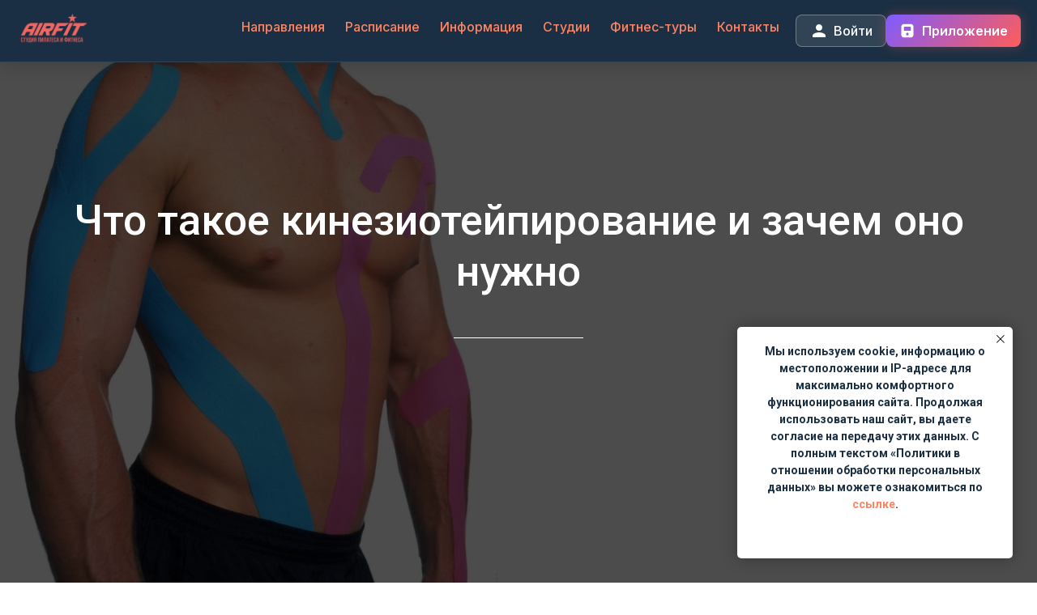

--- FILE ---
content_type: text/html; charset=UTF-8
request_url: https://airfit.ru/blog/chto-takoe-kinezioteypirovanie-i-zachem-ono-nuzhno
body_size: 56882
content:
<!DOCTYPE html> <html> <head> <meta charset="utf-8" /> <meta http-equiv="Content-Type" content="text/html; charset=utf-8" /> <meta name="viewport" content="width=device-width, initial-scale=1.0" /> <meta name="yandex-verification" content="d2c60b71dd6d3456" /> <!--metatextblock--> <title>Кинезиотейпирование: история, особенности, показания</title> <meta name="description" content="Как работает метод кинезиотейпирования. Каковы показания к ношению тейпов и лечебные эффекты от их использования. К каких сферах применяется процедура кинезиотейпирования" /> <meta property="og:url" content="https://airfit.ru/blog/chto-takoe-kinezioteypirovanie-i-zachem-ono-nuzhno" /> <meta property="og:title" content="Как выделить время для занятий спортом при большой занятости?" /> <meta property="og:description" content="Как найти время для занятий спортом при плотном графике: составление расписания тренировок, определение их оптимальной продолжительности" /> <meta property="og:type" content="website" /> <meta property="og:image" content="https://static.tildacdn.com/tild6364-6464-4661-b361-373464666234/1491118172.jpg" /> <link rel="canonical" href="https://airfit.ru/blog/chto-takoe-kinezioteypirovanie-i-zachem-ono-nuzhno"> <!--/metatextblock--> <meta name="format-detection" content="telephone=no" /> <meta http-equiv="x-dns-prefetch-control" content="on"> <link rel="dns-prefetch" href="https://ws.tildacdn.com"> <link rel="dns-prefetch" href="https://static.tildacdn.com"> <link rel="shortcut icon" href="https://static.tildacdn.com/tild3465-3137-4230-b131-363235333532/favicon_2.ico" type="image/x-icon" /> <link rel="apple-touch-icon" href="https://static.tildacdn.com/tild6633-3031-4861-b830-333037666431/_.png"> <link rel="apple-touch-icon" sizes="76x76" href="https://static.tildacdn.com/tild6633-3031-4861-b830-333037666431/_.png"> <link rel="apple-touch-icon" sizes="152x152" href="https://static.tildacdn.com/tild6633-3031-4861-b830-333037666431/_.png"> <link rel="apple-touch-startup-image" href="https://static.tildacdn.com/tild6633-3031-4861-b830-333037666431/_.png"> <meta name="msapplication-TileColor" content="#000000"> <meta name="msapplication-TileImage" content="https://static.tildacdn.com/tild6165-3866-4433-b066-316264393561/_.png"> <link rel="alternate" type="application/rss+xml" title="AIRFIT" href="https://airfit.ru/rss.xml" /> <!-- Assets --> <script src="https://neo.tildacdn.com/js/tilda-fallback-1.0.min.js" async charset="utf-8"></script> <link rel="stylesheet" href="https://static.tildacdn.com/css/tilda-grid-3.0.min.css" type="text/css" media="all" onerror="this.loaderr='y';"/> <link rel="stylesheet" href="https://static.tildacdn.com/ws/project331428/tilda-blocks-page8542475.min.css?t=1768232169" type="text/css" media="all" onerror="this.loaderr='y';" /> <link rel="preconnect" href="https://fonts.gstatic.com"> <link href="https://fonts.googleapis.com/css2?family=Roboto:wght@300;400;500;700&family=Open+Sans:wght@300..800&subset=latin,cyrillic&display=swap" rel="stylesheet"> <link rel="stylesheet" href="https://static.tildacdn.com/css/tilda-cover-1.0.min.css" type="text/css" media="all" onerror="this.loaderr='y';" /> <link rel="stylesheet" href="https://static.tildacdn.com/css/tilda-feed-1.1.min.css" type="text/css" media="all" onerror="this.loaderr='y';" /> <link rel="stylesheet" href="https://static.tildacdn.com/css/tilda-popup-1.1.min.css" type="text/css" media="print" onload="this.media='all';" onerror="this.loaderr='y';" /> <noscript><link rel="stylesheet" href="https://static.tildacdn.com/css/tilda-popup-1.1.min.css" type="text/css" media="all" /></noscript> <link rel="stylesheet" href="https://static.tildacdn.com/css/tilda-slds-1.4.min.css" type="text/css" media="print" onload="this.media='all';" onerror="this.loaderr='y';" /> <noscript><link rel="stylesheet" href="https://static.tildacdn.com/css/tilda-slds-1.4.min.css" type="text/css" media="all" /></noscript> <link rel="stylesheet" href="https://static.tildacdn.com/css/tilda-forms-1.0.min.css" type="text/css" media="all" onerror="this.loaderr='y';" /> <link rel="stylesheet" href="https://static.tildacdn.com/css/tilda-cart-1.0.min.css" type="text/css" media="all" onerror="this.loaderr='y';" /> <script nomodule src="https://static.tildacdn.com/js/tilda-polyfill-1.0.min.js" charset="utf-8"></script> <script type="text/javascript">function t_onReady(func) {if(document.readyState!='loading') {func();} else {document.addEventListener('DOMContentLoaded',func);}}
function t_onFuncLoad(funcName,okFunc,time) {if(typeof window[funcName]==='function') {okFunc();} else {setTimeout(function() {t_onFuncLoad(funcName,okFunc,time);},(time||100));}}function t_throttle(fn,threshhold,scope) {return function() {fn.apply(scope||this,arguments);};}</script> <script src="https://static.tildacdn.com/js/jquery-1.10.2.min.js" charset="utf-8" onerror="this.loaderr='y';"></script> <script src="https://static.tildacdn.com/js/tilda-scripts-3.0.min.js" charset="utf-8" defer onerror="this.loaderr='y';"></script> <script src="https://static.tildacdn.com/ws/project331428/tilda-blocks-page8542475.min.js?t=1768232169" charset="utf-8" async onerror="this.loaderr='y';"></script> <script src="https://static.tildacdn.com/js/tilda-lazyload-1.0.min.js" charset="utf-8" async onerror="this.loaderr='y';"></script> <script src="https://static.tildacdn.com/js/tilda-cover-1.0.min.js" charset="utf-8" async onerror="this.loaderr='y';"></script> <script src="https://static.tildacdn.com/js/tilda-feed-1.1.min.js" charset="utf-8" async onerror="this.loaderr='y';"></script> <script src="https://static.tildacdn.com/js/tilda-slds-1.4.min.js" charset="utf-8" async onerror="this.loaderr='y';"></script> <script src="https://static.tildacdn.com/js/hammer.min.js" charset="utf-8" async onerror="this.loaderr='y';"></script> <script src="https://static.tildacdn.com/js/tilda-popup-1.0.min.js" charset="utf-8" async onerror="this.loaderr='y';"></script> <script src="https://static.tildacdn.com/js/tilda-forms-1.0.min.js" charset="utf-8" async onerror="this.loaderr='y';"></script> <script src="https://static.tildacdn.com/js/tilda-cart-1.1.min.js" charset="utf-8" async onerror="this.loaderr='y';"></script> <script src="https://static.tildacdn.com/js/tilda-widget-positions-1.0.min.js" charset="utf-8" async onerror="this.loaderr='y';"></script> <script src="https://static.tildacdn.com/js/tilda-video-1.0.min.js" charset="utf-8" async onerror="this.loaderr='y';"></script> <script src="https://static.tildacdn.com/js/tilda-video-processor-1.0.min.js" charset="utf-8" async onerror="this.loaderr='y';"></script> <script src="https://static.tildacdn.com/js/tilda-events-1.0.min.js" charset="utf-8" async onerror="this.loaderr='y';"></script> <!-- nominify begin --><!-- Yandex.RTB --> <script>window.yaContextCb=window.yaContextCb||[]</script> <script src="https://yandex.ru/ads/system/context.js" async></script> <!-- Основной адрес 1: Лужники --> <meta name="geo.region" content="RU-MOW" /> <meta name="geo.placename" content="Москва, ул. Лужники, 24, стр. 21" /> <meta name="geo.position" content="55.715684;37.553818" /> <!-- Координаты уточните! --> <meta name="ICBM" content="55.715684, 37.553818" /> <!-- Основной адрес 2: Площадь Победы --> <meta name="geo.region" content="RU-MOW" /> <meta name="geo.placename" content="Москва, площадь Победы, 2, корп. 2" /> <meta name="geo.position" content="55.736389;37.516667" /> <!-- Координаты уточните! --> <meta name="ICBM" content="55.736389, 37.516667" /> <script src="https://app2.gnzs.ru/site-integration/js/script.v3.js" data-platform="amo" data-account="12603453" data-token="f05ea72e-5616-45a1-b988-9e1233508a14"></script> <script src="https://wappi.pro/static/js/widget.js"></script> <script type="text/javascript">
WappiUTM.init(({
    "id": "70bTTkql8uAh9SKoEGP0",
    "whatsapp": {
        "text": "Здравствуйте! Мой промокод: {wappi_metric}",
        "type": "metrica",
        "profile_id": "cb302025-024c"
    },
    "telegram": {
        "text": "Здравствуйте! Мой промокод: {wappi_metric}",
        "type": "metrica",
        "profile_id": "b0f9c6b9-5c35"
    },
    "telegram_bot": {
        "text": "Здравствуйте! Мой промокод: {wappi_metric}",
        "type": "metrica",
        "profile_id": "25f083c8-a73b"
    },
    "position": "right"
}));
</script><!-- nominify end --><script type="text/javascript">window.dataLayer=window.dataLayer||[];</script> <!-- Facebook Pixel Code --> <script type="text/javascript" data-tilda-cookie-type="advertising">setTimeout(function(){!function(f,b,e,v,n,t,s)
{if(f.fbq)return;n=f.fbq=function(){n.callMethod?n.callMethod.apply(n,arguments):n.queue.push(arguments)};if(!f._fbq)f._fbq=n;n.push=n;n.loaded=!0;n.version='2.0';n.agent='pltilda';n.queue=[];t=b.createElement(e);t.async=!0;t.src=v;s=b.getElementsByTagName(e)[0];s.parentNode.insertBefore(t,s)}(window,document,'script','https://connect.facebook.net/en_US/fbevents.js');fbq('init','1143800102306842');fbq('track','PageView');},2000);</script> <!-- End Facebook Pixel Code --> <script type="text/javascript">(function() {if((/bot|google|yandex|baidu|bing|msn|duckduckbot|teoma|slurp|crawler|spider|robot|crawling|facebook/i.test(navigator.userAgent))===false&&typeof(sessionStorage)!='undefined'&&sessionStorage.getItem('visited')!=='y'&&document.visibilityState){var style=document.createElement('style');style.type='text/css';style.innerHTML='@media screen and (min-width: 980px) {.t-records {opacity: 0;}.t-records_animated {-webkit-transition: opacity ease-in-out .2s;-moz-transition: opacity ease-in-out .2s;-o-transition: opacity ease-in-out .2s;transition: opacity ease-in-out .2s;}.t-records.t-records_visible {opacity: 1;}}';document.getElementsByTagName('head')[0].appendChild(style);function t_setvisRecs(){var alr=document.querySelectorAll('.t-records');Array.prototype.forEach.call(alr,function(el) {el.classList.add("t-records_animated");});setTimeout(function() {Array.prototype.forEach.call(alr,function(el) {el.classList.add("t-records_visible");});sessionStorage.setItem("visited","y");},400);}
document.addEventListener('DOMContentLoaded',t_setvisRecs);}})();</script></head> <body class="t-body" style="margin:0;"> <!--allrecords--> <div id="allrecords" class="t-records" data-hook="blocks-collection-content-node" data-tilda-project-id="331428" data-tilda-page-id="8542475" data-tilda-page-alias="blog/chto-takoe-kinezioteypirovanie-i-zachem-ono-nuzhno" data-tilda-formskey="484077f644b8c4705fe085ddf796d264" data-tilda-lazy="yes" data-tilda-root-zone="com" data-tilda-project-headcode="yes" data-tilda-ts="y" data-tilda-project-country="RU"> <!--header--> <header id="t-header" class="t-records" data-hook="blocks-collection-content-node" data-tilda-project-id="331428" data-tilda-page-id="2198677" data-tilda-formskey="484077f644b8c4705fe085ddf796d264" data-tilda-lazy="yes" data-tilda-root-zone="com" data-tilda-project-headcode="yes" data-tilda-ts="y" data-tilda-project-country="RU"> <div id="rec1146120586" class="r t-rec" style=" " data-animationappear="off" data-record-type="131"> <!-- T123 --> <div class="t123"> <div class="t-container_100 "> <div class="t-width t-width_100 "> <!-- nominify begin --> <!DOCTYPE html> <html lang="ru"> <head> <meta charset="utf-8"> <meta name="viewport" content="width=device-width, initial-scale=1.0"> <title>AirFit - Меню</title> <style>
        /* Уникальные CSS переменные с префиксом af- */
        :root {
            --af-primary-bg: #1A2F43;
            --af-secondary-bg: #213A54;
            --af-accent-red: #FF5D58;
            --af-accent-purple: #7E5BFF;
            --af-highlight: #FFCC4D;
            --af-text-primary: rgba(255,255,255,0.95);
            --af-text-secondary: rgba(255,255,255,0.7);
            --af-border-color: rgba(255,255,255,0.1);
            --af-transition: all 0.3s cubic-bezier(0.25, 0.8, 0.25, 1);
            --af-shadow: 0 4px 20px rgba(0,0,0,0.15);
            --af-glow: 0 0 15px rgba(255,93,88,0.3);
        }

        /* Ограничиваем область действия стилей только элементами с классом af- */
        .af-header-container,
        .af-header-container * {
            margin: 0;
            padding: 0;
            box-sizing: border-box;
            font-family: 'Inter', -apple-system, BlinkMacSystemFont, sans-serif;
        }

        /* Стили для шапки */
        .af-header {
            background: var(--af-primary-bg);
            color: white;
            padding: 15px 0;
            position: fixed;
            width: 100%;
            top: 0;
            z-index: 1000;
            box-shadow: var(--af-shadow);
            border-bottom: 1px solid var(--af-border-color);
            backdrop-filter: blur(12px);
            transition: transform 0.3s ease;
        }

        .af-header.hide {
            transform: translateY(-100%);
        }

        .af-header-container {
            max-width: 1280px;
            margin: 0 auto;
            padding: 0 20px;
            display: flex;
            justify-content: space-between;
            align-items: center;
        }

        .af-logo {
            height: 40px;
            transition: var(--af-transition);
        }

        .af-logo:hover {
            transform: translateY(-2px);
        }

        /* Стили для основного меню */
        .af-nav-menu {
            display: flex;
            align-items: center;
        }

        .af-nav-list {
            display: flex;
            list-style: none;
            align-items: center;
            margin: 0;
            padding: 0;
        }

        .af-nav-item {
            position: relative;
            margin-left: 25px;
        }

        .af-nav-link {
            color: var(--af-text-secondary);
            text-decoration: none;
            font-weight: 500;
            font-size: 16px;
            transition: var(--af-transition);
            padding: 8px 0;
            position: relative;
            display: flex;
            align-items: center;
        }

        .af-nav-link:hover {
            color: white;
        }

        .af-nav-link::after {
            content: '';
            position: absolute;
            left: 0;
            bottom: 0;
            width: 0;
            height: 2px;
            background: linear-gradient(90deg, var(--af-accent-red), var(--af-accent-purple));
            transition: var(--af-transition);
        }

        .af-nav-link:hover::after {
            width: 100%;
        }

        /* Иконка личного кабинета */
        .af-account-icon {
            width: 24px;
            height: 24px;
            margin-right: 6px;
            fill: currentColor;
        }

        /* Стили для выпадающего меню */
        .af-dropdown-menu {
            position: absolute;
            top: 100%;
            left: -20px;
            background: var(--af-secondary-bg);
            border-radius: 8px;
            padding: 15px 0;
            min-width: 220px;
            opacity: 0;
            visibility: hidden;
            transition: all 0.3s ease;
            box-shadow: var(--af-shadow);
            border: 1px solid var(--af-border-color);
            z-index: 100;
        }

        .af-dropdown-menu::before {
            content: '';
            position: absolute;
            top: -8px;
            left: 30px;
            width: 15px;
            height: 15px;
            background: var(--af-secondary-bg);
            transform: rotate(45deg);
            border-top: 1px solid var(--af-border-color);
            border-left: 1px solid var(--af-border-color);
            z-index: -1;
        }

        .af-nav-item:hover .af-dropdown-menu {
            opacity: 1;
            visibility: visible;
            transform: translateY(10px);
        }

        .af-dropdown-item {
            padding: 8px 25px;
        }

        .af-dropdown-link {
            color: var(--af-text-secondary);
            text-decoration: none;
            font-size: 14px;
            transition: var(--af-transition);
            display: block;
        }

        .af-dropdown-link:hover {
            color: white;
            transform: translateX(5px);
        }

        /* Стили для кнопок */
        .af-btn-group {
            display: flex;
            align-items: center;
            gap: 12px;
            margin-left: 20px;
        }

        .af-btn {
            display: inline-flex;
            align-items: center;
            justify-content: center;
            height: 40px;
            background: linear-gradient(135deg, var(--af-accent-purple) 0%, var(--af-accent-red) 100%);
            color: white !important;
            border: none;
            padding: 0 16px;
            border-radius: 8px;
            font-weight: 600;
            cursor: pointer;
            transition: var(--af-transition);
            text-decoration: none;
            box-shadow: var(--af-glow);
            white-space: nowrap;
        }

        .af-btn:hover {
            transform: translateY(-2px);
            box-shadow: 0 8px 25px rgba(126,91,255,0.4);
        }

        .af-btn-secondary {
            display: inline-flex;
            align-items: center;
            justify-content: center;
            height: 40px;
            background: rgba(255,255,255,0.1);
            color: white !important;
            border: 1px solid rgba(255,255,255,0.3);
            padding: 0 16px;
            border-radius: 8px;
            font-weight: 500;
            cursor: pointer;
            transition: var(--af-transition);
            text-decoration: none;
            white-space: nowrap;
        }

        .af-btn-secondary:hover {
            background: rgba(255,255,255,0.2);
            transform: translateY(-2px);
        }

        /* Стили для бургер-меню */
        .af-burger-menu {
            display: none;
            cursor: pointer;
            flex-direction: column;
            justify-content: space-between;
            width: 30px;
            height: 21px;
            position: relative;
            z-index: 1100;
        }

        .af-burger-line {
            width: 100%;
            height: 3px;
            background: white;
            border-radius: 3px;
            transition: var(--af-transition);
        }

        /* Мобильное меню */
        .af-mobile-menu {
            position: fixed;
            top: 0;
            right: -100%;
            width: 85%;
            max-width: 320px;
            height: 100vh;
            background: var(--af-primary-bg);
            padding: 80px 25px 30px;
            transition: all 0.5s ease;
            z-index: 1000;
            overflow-y: auto;
            box-shadow: -5px 0 30px rgba(0,0,0,0.3);
        }

        .af-mobile-menu.active {
            right: 0;
        }

        /* Крестик для закрытия меню */
        .af-mobile-menu-close {
            position: absolute;
            top: 20px;
            right: 20px;
            width: 24px;
            height: 24px;
            cursor: pointer;
            z-index: 1100;
        }

        .af-mobile-menu-close::before,
        .af-mobile-menu-close::after {
            content: '';
            position: absolute;
            top: 50%;
            left: 50%;
            width: 100%;
            height: 2px;
            background: white;
            transform-origin: center;
        }

        .af-mobile-menu-close::before {
            transform: translate(-50%, -50%) rotate(45deg);
        }

        .af-mobile-menu-close::after {
            transform: translate(-50%, -50%) rotate(-45deg);
        }

        .af-mobile-nav-list {
            list-style: none;
        }

        .af-mobile-nav-item {
            margin-bottom: 15px;
            border-bottom: 1px solid var(--af-border-color);
            padding-bottom: 15px;
        }

        .af-mobile-nav-link {
            color: var(--af-text-primary) !important;
            text-decoration: none;
            font-size: 18px;
            font-weight: 500;
            display: flex;
            align-items: center;
            padding: 8px 0;
        }

        .af-mobile-dropdown-menu {
            max-height: 0;
            overflow: hidden;
            transition: max-height 0.4s ease;
            padding-left: 15px;
        }

        .af-mobile-dropdown-item {
            margin-bottom: 10px;
        }

        .af-mobile-dropdown-link {
            color: var(--af-text-secondary);
            text-decoration: none;
            font-size: 16px;
            display: block;
            padding: 6px 0;
            transition: var(--af-transition);
        }

        .af-mobile-dropdown-link:hover {
            color: var(--af-accent-red);
        }

        .af-dropdown-toggle {
            display: flex;
            justify-content: space-between;
            align-items: center;
            width: 100%;
        }

        .af-dropdown-toggle::after {
            content: '+';
            font-size: 20px;
            transition: var(--af-transition);
        }

        .af-dropdown-toggle.active::after {
            content: '-';
        }

        .af-menu-overlay {
            position: fixed;
            top: 0;
            left: 0;
            width: 100%;
            height: 100%;
            background: rgba(0,0,0,0.5);
            z-index: 900;
            opacity: 0;
            visibility: hidden;
            transition: var(--af-transition);
        }

        .af-menu-overlay.active {
            opacity: 1;
            visibility: visible;
        }

        /* Иконки для мобильного меню */
        .af-mobile-icon {
            width: 20px;
            height: 20px;
            margin-right: 12px;
            fill: currentColor;
        }

        /* Анимации для бургер-меню */
        .af-burger-menu.active .af-burger-line:nth-child(1) {
            transform: translateY(9px) rotate(45deg);
        }

        .af-burger-menu.active .af-burger-line:nth-child(2) {
            opacity: 0;
        }

        .af-burger-menu.active .af-burger-line:nth-child(3) {
            transform: translateY(-9px) rotate(-45deg);
        }

        /* Адаптивность */
        @media (max-width: 1024px) {
            .af-nav-item {
                margin-left: 15px;
            }
            
            .af-btn-group {
                margin-left: 15px;
                gap: 10px;
            }
            
            .af-btn, .af-btn-secondary {
                padding: 0 14px;
                font-size: 14px;
            }
        }

        @media (max-width: 768px) {
            .af-nav-menu {
                display: none;
            }
            
            .af-burger-menu {
                display: flex;
            }
        }

        @media (max-width: 480px) {
            .af-header-container {
                padding: 0 15px;
            }
            
            .af-logo {
                height: 35px;
            }
            
            .af-mobile-nav-link {
                font-size: 16px;
            }
        }
    </style> <link href="https://fonts.googleapis.com/css2?family=Inter:wght@400;500;600;700&amp;display=swap" rel="stylesheet"></head> <body> <!-- Шапка с меню --> <header class="af-header"> <div class="af-header-container"> <a href="https://airfit.ru/"> <img src="https://static.tildacdn.com/tild6461-3735-4564-a430-346132313330/_airfit_2-removebg-p.png" alt="AirFit Logo" class="af-logo"> </a> <!-- Основное меню для десктопа --> <nav class="af-nav-menu"> <ul class="af-nav-list"> <li class="af-nav-item"> <a href="#" class="af-nav-link">Направления</a> <ul class="af-dropdown-menu"> <li class="af-dropdown-item"><a href="https://www.airfit.ru/pilates" class="af-dropdown-link">Пилатес на реформере</a></li> <li class="af-dropdown-item"><a href="https://airfit.ru/online-workout" class="af-dropdown-link">Онлайн тренировки</a></li> <li class="af-dropdown-item"><a href="https://www.airfit.ru/skiing" class="af-dropdown-link">Беговые лыжи</a></li> <li class="af-dropdown-item"><a href="https://www.airfit.ru/nordicwalking" class="af-dropdown-link">Скандинавская ходьба+ФТ</a></li> <li class="af-dropdown-item"><a href="https://airfit.ru/workout-pregnant" class="af-dropdown-link">Занятия для беременных</a></li> <li class="af-dropdown-item"><a href="https://airfit.ru/strollerairfit" class="af-dropdown-link">Мамы с детьми</a></li> <li class="af-dropdown-item"><a href="https://www.airfit.ru/functional-training" class="af-dropdown-link">Функциональный тренинг</a></li> <li class="af-dropdown-item"><a href="https://airfit.ru/bodyrelease" class="af-dropdown-link">Мобилити и релиз</a></li> <li class="af-dropdown-item"><a href="https://www.airfit.ru/running" class="af-dropdown-link">Бег</a></li> <li class="af-dropdown-item"><a href="https://airfit.ru/scandilates" class="af-dropdown-link">ScandiLates</a></li> <li class="af-dropdown-item"><a href="https://airfit.ru/roller-skiing" class="af-dropdown-link">Лыжероллеры</a></li> </ul> </li> <li class="af-nav-item"> <a href="https://www.airfit.ru/online" class="af-nav-link">Расписание</a> </li> <li class="af-nav-item"> <a href="#" class="af-nav-link">Информация</a> <ul class="af-dropdown-menu"> <li class="af-dropdown-item"><a href="https://airfit.ru/whoweare" class="af-dropdown-link">Кто мы</a></li> <li class="af-dropdown-item"><a href="#popup:infoprice" class="af-dropdown-link">Стоимость</a></li> <li class="af-dropdown-item"><a href="https://www.airfit.ru/loyalty" class="af-dropdown-link">Акции</a></li> <li class="af-dropdown-item"><a href="https://www.airfit.ru/team" class="af-dropdown-link">Тренеры</a></li> <li class="af-dropdown-item"><a href="https://www.airfit.ru/market" class="af-dropdown-link">Магазин экипировки</a></li> <li class="af-dropdown-item"><a href="https://www.airfit.ru/vacancy" class="af-dropdown-link">Вакансии</a></li> </ul> </li> <li class="af-nav-item"> <a href="#" class="af-nav-link">Студии</a> <ul class="af-dropdown-menu"> <li class="af-dropdown-item"><a href="#popup:luzhniki" class="af-dropdown-link">Лужники</a></li> <li class="af-dropdown-item"><a href="#popup:parkpobedu" class="af-dropdown-link">Парк Победы</a></li> </ul> </li> <li class="af-nav-item"> <a href="https://www.airfit.ru/camps" class="af-nav-link">Фитнес-туры</a> </li> <li class="af-nav-item"> <a href="https://www.airfit.ru/contacts" class="af-nav-link">Контакты</a> </li> </ul> <div class="af-btn-group"> <a href="https://www.airfit.ru/login" class="af-btn-secondary"> <svg class="af-account-icon" viewBox="0 0 24 24"> <path d="M12 12c2.21 0 4-1.79 4-4s-1.79-4-4-4-4 1.79-4 4 1.79 4 4 4zm0 2c-2.67 0-8 1.34-8 4v2h16v-2c0-2.66-5.33-4-8-4z"/> </svg>
                        Войти
                    </a> <a href="#popup:mobileapp" class="af-btn"> <svg width="20" height="20" viewBox="0 0 24 24" fill="none" style="margin-right: 8px;"> <path d="M17 2H7C4.79 2 3 3.79 3 6V18C3 20.21 4.79 22 7 22H17C19.21 22 21 20.21 21 18V6C21 3.79 19.21 2 17 2ZM12 19C10.9 19 10 18.1 10 17C10 15.9 10.9 15 12 15C13.1 15 14 15.9 14 17C14 18.1 13.1 19 12 19ZM17 12H7V6H17V12Z" fill="white"/> </svg>
                        Приложение
                    </a> </div> </nav> <!-- Бургер-меню для мобильных --> <div class="af-burger-menu"> <span class="af-burger-line"></span> <span class="af-burger-line"></span> <span class="af-burger-line"></span> </div> </div> </header> <!-- Мобильное меню (скрыто по умолчанию) --> <div class="af-mobile-menu"> <!-- Крестик для закрытия меню --> <div class="af-mobile-menu-close"></div> <ul class="af-mobile-nav-list"> <li class="af-mobile-nav-item"> <a href="https://airfit.ru/" class="af-mobile-nav-link"> <svg class="af-mobile-icon" viewBox="0 0 24 24"> <path d="M10 20v-6h4v6h5v-8h3L12 3 2 12h3v8z"/> </svg>
                    Главная
                </a> </li> <li class="af-mobile-nav-item"> <div class="af-dropdown-toggle"> <a href="#" class="af-mobile-nav-link"> <svg class="af-mobile-icon" viewBox="0 0 24 24"> <path d="M4 8h4V4H4v4zm6 12h4v-4h-4v4zm-6 0h4v-4H4v4zm0-6h4v-4H4v4zm6 0h4v-4h-4v4zm6-10v4h4V4h-4zm-6 4h4V4h-4v4zm6 6h4v-4h-4v4zm0 6h4v-4h-4v4z"/> </svg>
                        Направления
                    </a> <span></span> </div> <ul class="af-mobile-dropdown-menu"> <li class="af-mobile-dropdown-item"><a href="https://www.airfit.ru/pilates" class="af-mobile-dropdown-link">Пилатес на реформере</a></li> <li class="af-mobile-dropdown-item"><a href="https://airfit.ru/online-workout" class="af-mobile-dropdown-link">Онлайн тренировки</a></li> <li class="af-mobile-dropdown-item"><a href="https://www.airfit.ru/skiing" class="af-mobile-dropdown-link">Беговые лыжи</a></li> <li class="af-mobile-dropdown-item"><a href="https://www.airfit.ru/nordicwalking" class="af-mobile-dropdown-link">Скандинавская ходьба+ФТ</a></li> <li class="af-mobile-dropdown-item"><a href="https://airfit.ru/strollerairfit" class="af-mobile-dropdown-link">Мамы с детьми</a></li> <li class="af-mobile-dropdown-item"><a href="https://airfit.ru/workout-pregnant" class="af-mobile-dropdown-link">Занятия для беременных</a></li> <li class="af-mobile-dropdown-item"><a href="https://www.airfit.ru/functional-training" class="af-mobile-dropdown-link">Функциональный тренинг</a></li> <li class="af-mobile-dropdown-item"><a href="https://airfit.ru/bodyrelease" class="af-mobile-dropdown-link">Мобилити и релиз</a></li> <li class="af-mobile-dropdown-item"><a href="https://www.airfit.ru/scandilates" class="af-mobile-dropdown-link">СкандиЛатес</a></li> <li class="af-mobile-dropdown-item"><a href="https://www.airfit.ru/running" class="af-mobile-dropdown-link">Бег</a></li> </ul> </li> <li class="af-mobile-nav-item"> <a href="https://www.airfit.ru/online" class="af-mobile-nav-link"> <svg class="af-mobile-icon" viewBox="0 0 24 24"> <path d="M19 3h-1V1h-2v2H8V1H6v2H5c-1.11 0-2 .9-2 2v14c0 1.1.89 2 2 2h14c1.1 0 2-.9 2-2V5c0-1.1-.9-2-2-2zm0 16H5V8h14v11zM9 10H7v2h2v-2zm4 0h-2v2h2v-2zm4 0h-2v2h2v-2zm-8 4H7v2h2v-2zm4 0h-2v2h2v-2zm4 0h-2v2h2v-2z"/> </svg>
                    Расписание
                </a> </li> <li class="af-mobile-nav-item"> <div class="af-dropdown-toggle"> <a href="#" class="af-mobile-nav-link"> <svg class="af-mobile-icon" viewBox="0 0 24 24"> <path d="M12 2C6.48 2 2 6.48 2 12s4.48 10 10 10 10-4.48 10-10S17.52 2 12 2zm1 15h-2v-6h2v6zm0-8h-2V7h2v2z"/> </svg>
                        Информация
                    </a> <span></span> </div> <ul class="af-mobile-dropdown-menu"> <li class="af-mobile-dropdown-item"><a href="https://airfit.ru/whoweare" class="af-mobile-dropdown-link">Кто мы</a></li> <li class="af-mobile-dropdown-item"><a href="#popup:infoprice" class="af-mobile-dropdown-link">Стоимость</a></li> <li class="af-mobile-dropdown-item"><a href="https://www.airfit.ru/loyalty" class="af-mobile-dropdown-link">Акции</a></li> <li class="af-mobile-dropdown-item"><a href="https://www.airfit.ru/team" class="af-mobile-dropdown-link">Тренеры</a></li> <li class="af-mobile-dropdown-item"><a href="https://www.airfit.ru/vacancy" class="af-mobile-dropdown-link">Вакансии</a></li> <li class="af-mobile-dropdown-item"><a href="https://www.airfit.ru/market" class="af-mobile-dropdown-link">Магазин экипировки</a></li> </ul> </li> <li class="af-mobile-nav-item"> <div class="af-dropdown-toggle"> <a href="#" class="af-mobile-nav-link"> <svg class="af-mobile-icon" viewBox="0 0 24 24"> <path d="M12 2C8.13 2 5 5.13 5 9c0 5.25 7 13 7 13s7-7.75 7-13c0-3.87-3.13-7-7-7zm0 9.5c-1.38 0-2.5-1.12-2.5-2.5s1.12-2.5 2.5-2.5 2.5 1.12 2.5 2.5-1.12 2.5-2.5 2.5z"/> </svg>
                        Студии
                    </a> <span></span> </div> <ul class="af-mobile-dropdown-menu"> <li class="af-mobile-dropdown-item"><a href="#popup:luzhniki" class="af-mobile-dropdown-link">Лужники</a></li> <li class="af-mobile-dropdown-item"><a href="#popup:parkpobedu" class="af-mobile-dropdown-link">Парк Победы</a></li> </ul> </li> <li class="af-mobile-nav-item"> <a href="https://www.airfit.ru/camps" class="af-mobile-nav-link"> <svg class="af-mobile-icon" viewBox="0 0 24 24"> <path d="M17.66 7.93L12 2.27 6.34 7.93c-3.12 3.12-3.12 8.19 0 11.31C7.9 20.8 9.95 21.58 12 21.58c2.05 0 4.1-.78 5.66-2.34 3.12-3.12 3.12-8.19 0-11.31zM12 19.59c-1.6 0-3.11-.62-4.24-1.76C6.62 16.69 6 15.19 6 13.59s.62-3.11 1.76-4.24L12 5.1v14.49z"/> </svg>
                    Фитнес-туры
                </a> </li> <li class="af-mobile-nav-item"> <a href="https://www.airfit.ru/login" class="af-mobile-nav-link"> <svg class="af-mobile-icon" viewBox="0 0 24 24"> <path d="M12 12c2.21 0 4-1.79 4-4s-1.79-4-4-4-4 1.79-4 4 1.79 4 4 4zm0 2c-2.67 0-8 1.34-8 4v2h16v-2c0-2.66-5.33-4-8-4z"/> </svg>
                    Личный кабинет
                </a> </li> <li class="af-mobile-nav-item"> <a href="#popup:mobileapp" class="af-mobile-nav-link"> <svg class="af-mobile-icon" viewBox="0 0 24 24"> <path d="M17 2H7C4.79 2 3 3.79 3 6V18C3 20.21 4.79 22 7 22H17C19.21 22 21 20.21 21 18V6C21 3.79 19.21 2 17 2ZM12 19C10.9 19 10 18.1 10 17C10 15.9 10.9 15 12 15C13.1 15 14 15.9 14 17C14 18.1 13.1 19 12 19ZM17 12H7V6H17V12Z" fill="white"/> </svg>
                    Приложение
                </a> </li> <li class="af-mobile-nav-item"> <a href="https://wa.me/79258482432" class="af-mobile-nav-link"> <svg class="af-mobile-icon" viewBox="0 0 24 24"> <path d="M20.01 15.38c-1.23 0-2.42-.2-3.53-.56-.35-.12-.74-.03-1.01.24l-1.57 1.97c-2.83-1.35-5.48-3.9-6.89-6.83l1.95-1.66c.27-.28.35-.67.24-1.02-.37-1.11-.56-2.3-.56-3.53 0-.54-.45-.99-.99-.99H4.19C3.65 3 3 3.24 3 3.99 3 13.28 10.73 21 20.01 21c.71 0 .99-.63.99-1.18v-3.45c0-.54-.45-.99-.99-.99z" fill="white"/> </svg>
                    Написать в whatsapp
                </a> </li> </ul> </div> <!-- Оверлей для мобильного меню --> <div class="af-menu-overlay"></div> <!-- Скрипты --> <script>
        (function() {
            // Изолируем скрипты в самовызывающейся функции
            document.addEventListener('DOMContentLoaded', function() {
                const burgerMenu = document.querySelector('.af-burger-menu');
                const mobileMenu = document.querySelector('.af-mobile-menu');
                const menuOverlay = document.querySelector('.af-menu-overlay');
                const dropdownToggles = document.querySelectorAll('.af-dropdown-toggle');
                const header = document.querySelector('.af-header');
                const mobileMenuClose = document.querySelector('.af-mobile-menu-close');
                
                let lastScroll = 0;
                
                // Открытие/закрытие мобильного меню
                if (burgerMenu) {
                    burgerMenu.addEventListener('click', function() {
                        this.classList.toggle('active');
                        mobileMenu.classList.toggle('active');
                        menuOverlay.classList.toggle('active');
                        document.body.classList.toggle('no-scroll');
                    });
                }
                
                // Закрытие меню при клике на крестик
                if (mobileMenuClose) {
                    mobileMenuClose.addEventListener('click', function() {
                        burgerMenu.classList.remove('active');
                        mobileMenu.classList.remove('active');
                        menuOverlay.classList.remove('active');
                        document.body.classList.remove('no-scroll');
                    });
                }
                
                // Закрытие меню при клике на оверлей
                if (menuOverlay) {
                    menuOverlay.addEventListener('click', function() {
                        burgerMenu.classList.remove('active');
                        mobileMenu.classList.remove('active');
                        this.classList.remove('active');
                        document.body.classList.remove('no-scroll');
                    });
                }
                
                // Работа выпадающих списков в мобильном меню
                if (dropdownToggles) {
                    dropdownToggles.forEach(toggle => {
                        toggle.addEventListener('click', function(e) {
                            e.preventDefault();
                            this.classList.toggle('active');
                            const dropdown = this.nextElementSibling;
                            
                            if (dropdown.style.maxHeight) {
                                dropdown.style.maxHeight = null;
                            } else {
                                dropdown.style.maxHeight = dropdown.scrollHeight + 'px';
                            }
                        });
                    });
                }
                
                // Закрытие меню при клике на ссылку (для якорных ссылок)
                const mobileLinks = document.querySelectorAll('.af-mobile-nav-link, .af-mobile-dropdown-link');
                if (mobileLinks) {
                    mobileLinks.forEach(link => {
                        link.addEventListener('click', function(e) {
                            if (this.getAttribute('href') === '#' || this.getAttribute('href').startsWith('#popup')) {
                                e.preventDefault();
                            } else {
                                if (burgerMenu) burgerMenu.classList.remove('active');
                                if (mobileMenu) mobileMenu.classList.remove('active');
                                if (menuOverlay) menuOverlay.classList.remove('active');
                                document.body.classList.remove('no-scroll');
                            }
                        });
                    });
                }
                
                // Плавный скролл для якорных ссылок
                document.querySelectorAll('.af-header-container a[href^="#"]').forEach(anchor => {
                    anchor.addEventListener('click', function(e) {
                        if (this.getAttribute('href') !== '#') {
                            e.preventDefault();
                            
                            const targetId = this.getAttribute('href');
                            const targetElement = document.querySelector(targetId);
                            
                            if (targetElement) {
                                window.scrollTo({
                                    top: targetElement.offsetTop - 80,
                                    behavior: 'smooth'
                                });
                            }
                        }
                    });
                });
                
                // Скрытие/показ шапки при скролле
                if (header) {
                    window.addEventListener('scroll', function() {
                        const currentScroll = window.pageYOffset;
                        
                        if (currentScroll <= 0) {
                            header.classList.remove('hide');
                            return;
                        }
                        
                        if (currentScroll > lastScroll && !header.classList.contains('hide')) {
                            // Скролл вниз
                            header.classList.add('hide');
                        } else if (currentScroll < lastScroll && header.classList.contains('hide')) {
                            // Скролл вверх
                            header.classList.remove('hide');
                        }
                        
                        lastScroll = currentScroll;
                    });
                }
            });
        })();
    </script> </body> </html> <!-- nominify end --> </div> </div> </div> </div> </header> <!--/header--> <div id="rec148008863" class="r t-rec" style=" " data-animationappear="off" data-record-type="46"> <!-- cover --> <div class="t-cover" id="recorddiv148008863"bgimgfield="img"style="height:100vh;background-image:url('https://thb.tildacdn.com/tild6263-6331-4430-a361-643731353531/-/resize/20x/1491118172.jpg');"> <div class="t-cover__carrier" id="coverCarry148008863"data-content-cover-id="148008863"data-content-cover-bg="https://static.tildacdn.com/tild6263-6331-4430-a361-643731353531/1491118172.jpg"data-display-changed="true"data-content-cover-height="100vh"data-content-cover-parallax="fixed"data-content-use-image-for-mobile-cover=""style="height:100vh; "itemscope itemtype="http://schema.org/ImageObject"><meta itemprop="image" content="https://static.tildacdn.com/tild6263-6331-4430-a361-643731353531/1491118172.jpg"></div> <div class="t-cover__filter" style="height:100vh;background-image: linear-gradient(to bottom, rgba(0,0,0,0.70), rgba(0,0,0,0.70));"></div> <div class="t-container"> <div class="t-cover__wrapper t-valign_middle" style="height:100vh;"> <div class="t032"> <div class="t032__wrapper" data-hook-content="covercontent"> <h1 class="t032__title t-title t-title_md" field="title">Что такое кинезиотейпирование и зачем оно нужно<br /></h1> <div class="t-row"> <div class="t-col t-col_2 t-prefix_5"> <div class="t-divider t032__line" style=""></div> </div> </div> <div class="t-row"> <div class="t-col t-col_10 t-prefix_1"> <div class="t032__descr t-descr t-descr_lg" field="descr"></div> </div> </div> <span class="space"></span> </div> </div> </div> </div> </div> </div> <div id="rec148008864" class="r t-rec" style=" " data-animationappear="off" data-record-type="875"> <!-- t875 --> <script>t_onReady(function() {t_onFuncLoad('t875_init',function() {t875_init('148008864');});});</script> </div> <div id="rec148008865" class="r t-rec t-rec_pt_0 t-rec_pb_0" style="padding-top:0px;padding-bottom:0px; " data-animationappear="off" data-record-type="758"> <!-- t758 --> <div class="t758"> <div class="t-container"> <div class="t758__col t-col t-col_12 "> <div class="t758__wrapper t-align_left"> <ul class="t758__list"> <li class="t758__list_item"> <div class="t758__link-item__wrapper"> <a class="t-menu__link-item " href="/">
Главная
</a> </div> <span class="t758__breadcrumb-divider">→</span> </li> <li class="t758__list_item"> <div class="t758__link-item__wrapper"><a class="t-menu__link-item " href="/blog">Блог</a></div> <span class="t758__breadcrumb-divider">→</span> </li> <li class="t758__list_item"> <div class="t758__link-item__wrapper"><div class="t-menu__link-item t758__link-item_active">Что такое кинезиотейпирование и зачем оно нужно</div></div> </li> </ul> </div> </div> </div> </div> <style>#rec148008865 .t758__breadcrumb-divider{color:#858585;}#rec148008865 .t758 .t-menu__link-item{-webkit-transition:color 0.3s ease-in-out,opacity 0.3s ease-in-out;transition:color 0.3s ease-in-out,opacity 0.3s ease-in-out;}#rec148008865 .t758 .t-menu__link-item:hover{color:#ff0000 !important;}#rec148008865 .t758 .t-menu__link-item:focus-visible{color:#ff0000 !important;}</style> <style> #rec148008865 .t758__link-item__wrapper .t-menu__link-item{font-weight:300;}</style> <style> #rec148008865 .t758__breadcrumb-divider{font-weight:300;}</style> </div> <div id="rec148008866" class="r t-rec t-rec_pt_45 t-rec_pb_45" style="padding-top:45px;padding-bottom:45px;background-color:#1a2f43; " data-record-type="239" data-bg-color="#1a2f43"> <!-- T210 --> <div class="t210"> <div class="t-container"> <div class="t-col t-col_10 t-prefix_2"> <div class="t-col t-col_5 t210__descrblock"> <div class="t-divider t210__line" style="background-color:#ff5d58;"></div> <div class="t210__descr t-text-impact t-text-impact_sm" field="descr"></div> </div> <div class="t-col t-col_8" style="margin:0; float:none; display:inherit;"> <div class="t210__text t-text t-text_md" field="text">На телах профессиональных спортсменов и любителей пробежек вы в последнее время могли замечать цветные ленты разной формы и длины. Это тейпы, которые используются в спортивной и оздоровительной медицине в рамках кинезиотейпирования. Обо всех подробностях и целях проведения этой процедуры знают и могут рассказать наши <a href="/personaltraining" style="">фитнес тренеры</a>. Используются тейпы для устранения различных проблем с мышцами, суставами или связками.</div> </div> </div> </div> </div> <style> #rec148008866 .t210__descr{color:#ffffff;}#rec148008866 .t210__text{color:#ffffff;opacity:0.7;}</style> </div> <div id="rec148008867" class="r t-rec t-rec_pt_45 t-rec_pb_45" style="padding-top:45px;padding-bottom:45px; " data-record-type="47"> <!-- T033 --> <div class="t033"> <div class="t-container"> <div class="t-col t-col_4 "> <div class="t033__lineTop" style=""></div> <div class="t033__title t-title" field="title">Как появилось кинезиотейпирование и что оно из себя представляет</div> </div> <div class="t-col t-col_8 "> <div class="t033__descr t-descr t-descr_xl" field="text">Основные принципы кинезиотейпирования разработал американский врач японского происхождения - Касе Кензо. В основе этого метода физиотерапии лежит использование тейпов - специальных лент с клеевым покрытием. Их определенным образом прикрепляют к поверхности кожи для достижения лечебного эффекта в рамках реабилитации после спортивных или иных травм. Тейпы помогают:<br /><br /><ul><li>снять отек;</li><li>усилить приток крови и лимфы к конкретному участку ткани;</li><li>снизить болевые ощущения во время движения при поврежденных связках или суставах;</li><li>лечить нарушения осанки и другие заболевания опорно-двигательного аппарата.</li></ul><br />Кинезиотейпирование применяют в своей деятельности как <a href="/personaltraining" style="">личные тренеры</a> и врачи спортивной медицины, так и травматологи, неврологи, ортопеды, а также педиатры, акушеры-гинекологи (для снижение мышечных нагрузок во время беременности) и косметологи.<br /></div> </div> </div> </div> </div> <div id="rec333103580" class="r t-rec" style=" " data-animationappear="off" data-record-type="131"> <!-- T123 --> <div class="t123"> <div class="t-container_100 "> <div class="t-width t-width_100 "> <!-- nominify begin --> <!-- Yandex.RTB R-A-674096-1 --> <div id="yandex_rtb_R-A-674096-1"></div> <script type="text/javascript">
    (function(w, d, n, s, t) {
        w[n] = w[n] || [];
        w[n].push(function() {
            Ya.Context.AdvManager.render({
                blockId: "R-A-674096-1",
                renderTo: "yandex_rtb_R-A-674096-1",
                async: true
            });
        });
        t = d.getElementsByTagName("script")[0];
        s = d.createElement("script");
        s.type = "text/javascript";
        s.src = "//an.yandex.ru/system/context.js";
        s.async = true;
        t.parentNode.insertBefore(s, t);
    })(this, this.document, "yandexContextAsyncCallbacks");
</script> <!-- nominify end --> </div> </div> </div> </div> <div id="rec148008869" class="r t-rec t-rec_pt_45 t-rec_pb_45" style="padding-top:45px;padding-bottom:45px;background-color:#1a2f43; " data-record-type="239" data-bg-color="#1a2f43"> <!-- T210 --> <div class="t210"> <div class="t-container"> <div class="t-col t-col_10 t-prefix_2"> <div class="t-col t-col_5 t210__descrblock"> <div class="t-divider t210__line" style="background-color:#ff5d58;"></div> <div class="t210__descr t-text-impact t-text-impact_sm" field="descr">Показания к кинезиотейпированию</div> </div> <div class="t-col t-col_8" style="margin:0; float:none; display:inherit;"> <div class="t210__text t-text t-text_md" field="text">Ношение тейпов рекомендуется для:<br /><br /><ul><li>лечения и профилактики спортивных травм;</li><li>предупреждения негативных последствий повышенных нагрузок;</li><li>корректировки движения поврежденных связок, сухожилий и суставов;</li><li> исправления нарушений осанки; снижения повышенной чувствительности мышц и связок; </li><li>снятия боли и мышечного напряжения в различных частях тела.</li></ul>Кинезиотейпирование помогает быстрее восстановится после повреждения, при этом позволяет спортсмену продолжать тренироваться и даже участвовать в соревновании. При заболеваниях опорно-двигательного аппарата метод помогает улучшить качество жизни пациента благодаря уменьшению болей.<br /><br /><br /></div> </div> </div> </div> </div> <style> #rec148008869 .t210__descr{color:#ffffff;}#rec148008869 .t210__text{color:#ffffff;opacity:0.7;}</style> </div> <div id="rec141482100" class="r t-rec t-rec_pt_135 t-rec_pb_135" style="padding-top:135px;padding-bottom:135px;background-color:#1a2f43; " data-animationappear="off" data-record-type="121" data-alias-record-type="915" data-bg-color="#1a2f43"> </div> <!--footer--> <footer id="t-footer" class="t-records" data-hook="blocks-collection-content-node" data-tilda-project-id="331428" data-tilda-page-id="2178945" data-tilda-formskey="484077f644b8c4705fe085ddf796d264" data-tilda-lazy="yes" data-tilda-root-zone="com" data-tilda-project-headcode="yes" data-tilda-ts="y" data-tilda-project-country="RU"> <div id="rec1104516426" class="r t-rec" style=" " data-animationappear="off" data-record-type="131"> <!-- T123 --> <div class="t123"> <div class="t-container_100 "> <div class="t-width t-width_100 "> <!-- nominify begin --> <!DOCTYPE html> <html lang="ru"> <head> <meta charset="utf-8"> <meta name="viewport" content="width=device-width, initial-scale=1.0"> <title>AirFit - Фитнес студия</title> <style>
        :root {
            --primary-bg: linear-gradient(135deg, #1a1a2e 0%, #16213e 100%);
            --card-bg: rgba(255,255,255,0.05);
            --primary-text: rgba(255,255,255,0.95);
            --secondary-text: rgba(255,255,255,0.7);
            --accent: #ff5d58;
            --accent-secondary: #7e5bff;
            --border-color: rgba(255,255,255,0.1);
            --border-radius: 16px;
            --transition: all 0.3s cubic-bezier(0.25, 0.8, 0.25, 1);
            --shadow: 0 4px 20px rgba(0,0,0,0.15);
            --glow: 0 0 15px rgba(255,93,88,0.3);
        }

        /* Базовые стили */
        .airfit-footer {
            font-family: 'Inter', -apple-system, BlinkMacSystemFont, sans-serif;
            background: var(--primary-bg);
            color: var(--primary-text);
            padding: 60px 0 30px;
            position: relative;
            overflow: hidden;
            border-top: 1px solid var(--border-color);
            backdrop-filter: blur(12px);
            box-shadow: var(--shadow);
        }

        .footer-container {
            max-width: 1280px;
            margin: 0 auto;
            padding: 0 40px;
            box-sizing: border-box;
        }

        .footer-grid {
            display: grid;
            grid-template-columns: repeat(auto-fit, minmax(260px, 1fr));
            gap: 30px;
            margin-bottom: 40px;
        }

        .footer-section {
            margin-bottom: 25px;
        }

        .footer-section h3 {
            color: white;
            font-size: 18px;
            font-weight: 700;
            margin-bottom: 20px;
            position: relative;
            padding-bottom: 10px;
            display: inline-block;
        }

        .footer-section h3::after {
            content: '';
            position: absolute;
            left: 0;
            bottom: 0;
            width: 100%;
            height: 3px;
            background: linear-gradient(90deg, var(--accent), var(--accent-secondary));
            border-radius: 3px;
        }

        .footer-links {
            list-style: none;
            padding: 0;
            margin: 0;
            display: grid;
            gap: 12px;
        }

        .footer-links li {
            margin: 0;
        }

        .footer-links a {
            color: var(--secondary-text);
            text-decoration: none;
            transition: var(--transition);
            display: inline-block;
            padding: 8px 0;
            font-size: 15px;
            position: relative;
            font-weight: 400;
        }

        .footer-links a::before {
            content: '';
            position: absolute;
            left: 0;
            bottom: 5px;
            width: 0;
            height: 2px;
            background: linear-gradient(90deg, var(--accent), var(--accent-secondary));
            transition: var(--transition);
        }

        .footer-links a:hover {
            color: white;
            transform: translateX(5px);
        }

        .footer-links a:hover::before {
            width: 20px;
        }

        /* Блок контактов */
        .contact-card {
            background: var(--card-bg);
            border-radius: var(--border-radius);
            padding: 20px;
            margin-bottom: 25px;
            transition: var(--transition);
            border: 1px solid var(--border-color);
            box-shadow: var(--shadow);
            backdrop-filter: blur(5px);
        }

        .contact-card:hover {
            transform: translateY(-5px);
            box-shadow: 0 10px 25px rgba(0,0,0,0.2), var(--glow);
        }

        .contact-info {
            margin-bottom: 15px;
            display: flex;
            align-items: center;
        }

        .contact-info a {
            color: var(--primary-text);
            text-decoration: none;
            transition: var(--transition);
            font-size: 15px;
            display: flex;
            align-items: center;
            gap: 10px;
        }

        .contact-info a:hover {
            color: var(--accent);
        }

        .contact-info svg {
            width: 18px;
            height: 18px;
            fill: currentColor;
        }

        .phone-link {
            font-weight: 600;
            color: var(--accent) !important;
            font-size: 18px !important;
        }

        /* Социальные сети */
        .social-section {
            margin-bottom: 20px;
        }

        .social-links {
            display: flex;
            gap: 12px;
            margin-bottom: 20px;
        }

        .social-link {
            width: 40px;
            height: 40px;
            border-radius: 12px;
            background: var(--card-bg);
            display: flex;
            align-items: center;
            justify-content: center;
            transition: var(--transition);
            border: 1px solid var(--border-color);
            box-shadow: var(--shadow);
        }

        .social-link:hover {
            background: linear-gradient(135deg, var(--accent), var(--accent-secondary));
            transform: translateY(-3px) scale(1.1);
            box-shadow: var(--glow);
        }

        .social-link svg {
            width: 18px;
            height: 18px;
            fill: var(--primary-text);
        }

        /* Логотип и копирайт */
        .brand-section {
            display: flex;
            flex-direction: column;
            align-items: flex-start;
        }

        .footer-logo {
            margin-bottom: 25px;
            max-width: 120px;
            filter: drop-shadow(0 2px 10px rgba(0,0,0,0.3));
            transition: var(--transition);
        }

        .footer-logo:hover {
            transform: translateY(-3px);
        }

        .copyright {
            color: var(--secondary-text);
            font-size: 14px;
            line-height: 1.6;
            margin-bottom: 20px;
        }

        /* Юридическая информация */
        .legal-info {
            font-size: 13px;
            color: var(--secondary-text);
            line-height: 1.6;
            margin-bottom: 20px;
        }

        .disclaimer {
            font-size: 12px;
            color: rgba(255,255,255,0.5);
            margin-top: 25px;
            line-height: 1.6;
        }

        /* Кнопка скачивания приложения */
        .download-app-container {
            display: flex;
            flex-direction: column;
            align-items: flex-start;
            margin: 20px 0;
            width: 100%;
        }

        .download-app-btn {
            background: linear-gradient(135deg, var(--accent-secondary) 0%, var(--accent) 100%) !important;
            color: white !important;
            border: none !important;
            padding: 14px 28px !important;
            border-radius: 12px !important;
            font-weight: 700 !important;
            cursor: pointer !important;
            transition: var(--transition) !important;
            display: inline-flex !important;
            align-items: center !important;
            justify-content: center !important;
            text-decoration: none !important;
            text-align: center !important;
            font-size: 16px !important;
            min-width: 200px !important;
            box-shadow: var(--glow) !important;
            position: relative !important;
            overflow: hidden !important;
            border: 1px solid rgba(255,255,255,0.2) !important;
            margin-bottom: 15px !important;
            height: auto !important;
            line-height: 1.3 !important;
            z-index: 1;
            box-sizing: border-box;
            width: 100%;
            max-width: 260px;
        }

        .download-app-btn::before {
            content: '';
            position: absolute;
            top: 0;
            left: 0;
            width: 100%;
            height: 100%;
            background: linear-gradient(135deg, rgba(255,255,255,0.1) 0%, transparent 100%);
            z-index: -1;
            transition: var(--transition);
            opacity: 0;
        }

        .download-app-btn:hover {
            transform: translateY(-3px) !important;
            box-shadow: 0 10px 30px rgba(126,91,255,0.5) !important;
        }

        .download-app-btn:hover::before {
            opacity: 1;
        }

        .download-app-btn span.icon {
            display: inline-block !important;
            margin-left: 10px !important;
            transition: var(--transition) !important;
            font-size: 18px !important;
        }

        /* Стили для виджетов рейтингов */
        .ratings-widget {
            display: flex;
            flex-wrap: wrap;
            gap: 15px;
            justify-content: center;
            margin-top: 40px;
            padding-top: 30px;
            border-top: 1px solid var(--border-color);
        }

        .rating-container {
            background: var(--card-bg);
            border-radius: var(--border-radius);
            padding: 12px;
            transition: var(--transition);
            border: 1px solid var(--border-color);
            box-shadow: var(--shadow);
            backdrop-filter: blur(5px);
            display: flex;
            flex-direction: column;
            align-items: center;
            gap: 8px;
        }

        .rating-container:hover {
            transform: translateY(-5px);
            box-shadow: 0 10px 25px rgba(0,0,0,0.2);
        }

        .rating-label {
            font-size: 12px;
            color: var(--secondary-text);
            text-align: center;
            max-width: 150px;
            line-height: 1.3;
        }

        .ratings-widget iframe {
            border: none;
            background: transparent;
        }

        /* Анимации */
        @keyframes float {
            0%, 100% { transform: translateY(0); }
            50% { transform: translateY(-10px); }
        }

        .floating-element {
            animation: float 6s ease-in-out infinite;
        }

        /* Адаптивность */
        @media (max-width: 1024px) {
            .footer-container {
                padding: 0 30px;
            }
        }

        @media (max-width: 768px) {
            .footer-grid {
                grid-template-columns: 1fr 1fr;
            }
            
            .brand-section {
                grid-column: span 2;
            }

            .ratings-widget {
                flex-direction: row;
                align-items: center;
                justify-content: center;
            }
        }

        @media (max-width: 576px) {
            .footer-grid {
                grid-template-columns: 1fr;
            }
            
            .brand-section {
                grid-column: span 1;
            }
            
            .footer-section h3 {
                font-size: 17px;
            }
            
            .footer-links a {
                font-size: 14px;
            }

            .download-app-btn {
                padding: 12px 20px !important;
                font-size: 15px !important;
                min-width: 100% !important;
                max-width: 100% !important;
            }
            
            .download-app-btn span.icon {
                font-size: 16px !important;
            }
            
            .social-link {
                width: 36px;
                height: 36px;
            }
            
            .social-link svg {
                width: 16px;
                height: 16px;
            }
            
            .contact-info a {
                font-size: 14px;
            }
            
            .phone-link {
                font-size: 16px !important;
            }
            
            .rating-container {
                padding: 10px;
            }
            
            .rating-label {
                font-size: 11px;
            }
        }
    </style> <link href="https://fonts.googleapis.com/css2?family=Inter:wght@400;500;600;700&display=swap" rel="stylesheet"> </head> <body> <footer class="airfit-footer"> <div class="footer-container"> <div class="footer-grid"> <!-- Логотип и информация о компании --> <div class="brand-section"> <a href="https://airfit.ru/" class="footer-logo floating-element"> <img src="https://static.tildacdn.com/tild6461-3735-4564-a430-346132313330/_airfit_2-removebg-p.png" alt="AirFit Logo" width="120"> </a> <p class="copyright">AirFit® — премиальная студия пилатеса и функционального тренинга. 2010-2025</p> <!-- Контейнер для кнопки и социальных иконок --> <div class="download-app-container"> <a href="#popup:mobileapp" class="download-app-btn">
                            Скачать приложение
                            <span class="icon">↓</span> </a> <div class="social-section"> <p style="color: var(--secondary-text); font-size: 14px; margin-bottom: 15px;">Мы в соцсетях:</p> <div class="social-links"> <a href="https://t.me/airfitru" class="social-link" aria-label="Telegram"> <svg xmlns="http://www.w3.org/2000/svg" viewBox="0 0 24 24"> <path d="M12 0C5.374 0 0 5.373 0 12s5.374 12 12 12 12-5.373 12-12S18.626 0 12 0zm5.894 8.221l-1.97 9.28c-.145.658-.537.818-1.084.508l-3-2.21-1.446 1.394c-.14.14-.26.26-.534.26l.213-3.053 5.56-5.022c.24-.213-.054-.334-.373-.12l-6.87 4.326-2.962-.924c-.64-.203-.658-.64.135-.954l11.566-4.458c.532-.196 1.006.128.832.941z"/> </svg> </a> <a href="https://m.vk.com/airfit_ru" class="social-link" aria-label="VKontakte"> <svg xmlns="http://www.w3.org/2000/svg" viewBox="0 0 24 24"> <path d="M15.073 2H8.938C3.332 2 2 3.333 2 8.927v6.136C2 20.667 3.323 22 8.927 22h6.136C20.667 22 22 20.677 22 15.073V8.938C22 3.332 20.677 2 15.073 2zm3.073 14.27h-1.459c-.552 0-.718-.447-1.708-1.437-.864-.834-1.229-.938-1.448-.938-.302 0-.385.083-.385.5v1.312c0 .354-.115.563-1.042.563-1.51 0-3.109-.921-4.25-2.625-1.584-2.302-1.75-4.166-1.75-4.604 0-.218.083-.417.5-.417h1.459c.375 0 .51.167.656.552.708 2.084 1.916 3.854 2.406 3.854.188 0 .27-.083.27-.552v-2.146c-.062-.979-.582-1.062-.582-1.416 0-.167.167-.27.333-.27h2.292c.292 0 .396.146.396.479v2.854c0 .313.135.417.229.417.188 0 .333-.104.646-.417.98-1.062 1.708-2.687 1.708-2.687.125-.23.292-.334.573-.334h1.459c.437 0 .53.209.437.531-.208 1.082-2.189 3.438-2.189 3.438-.167.187-.24.302 0 .521.145.187.625.541 1 1 1 1 1.708 1.812 1.708 2.312 0 .417-.323.563-.635.563z"/> </svg> </a> <a href="https://www.youtube.com/channel/UCRHzxM67lVcDs-YESWNLIiA" class="social-link" aria-label="YouTube"> <svg xmlns="http://www.w3.org/2000/svg" viewBox="0 0 24 24"> <path d="M23.498 6.186a3.016 3.016 0 0 0-2.122-2.136C19.505 3.545 12 3.545 12 3.545s-7.505 0-9.377.505A3.017 3.017 0 0 0 .502 6.186C0 8.07 0 12 0 12s0 3.93.502 5.814a3.016 3.016 0 0 0 2.122 2.136c1.871.505 9.376.505 9.376.505s7.505 0 9.377-.505a3.015 3.015 0 0 0 2.122-2.136C24 15.93 24 12 24 12s0-3.93-.502-5.814zM9.545 15.568V8.432L15.818 12l-6.273 3.568z"/> </svg> </a> <a href="https://wa.me/79258482432?text=Здравствуйте!%20Мой%20промокод:%20{wappi_metric}
" class="social-link" aria-label="WhatsApp"> <svg xmlns="http://www.w3.org/2000/svg" viewBox="0 0 24 24"> <path d="M17.472 14.382c-.297-.149-1.758-.867-2.03-.967-.273-.099-.471-.148-.67.15-.197.297-.767.966-.94 1.164-.173.199-.347.223-.644.075-.297-.15-1.255-.463-2.39-1.475-.883-.788-1.48-1.761-1.653-2.059-.173-.297-.018-.458.13-.606.134-.133.298-.347.446-.52.149-.174.198-.298.298-.497.099-.198.05-.371-.025-.52-.075-.149-.669-1.612-.916-2.207-.242-.579-.487-.5-.669-.51-.173-.008-.371-.01-.57-.01-.198 0-.52.074-.792.372-.272.297-1.04 1.016-1.04 2.479 0 1.462 1.065 2.875 1.213 3.074.149.198 2.096 3.2 5.077 4.487.709.306 1.262.489 1.694.625.712.227 1.36.195 1.871.118.571-.085 1.758-.719 2.006-1.413.248-.694.248-1.289.173-1.413-.074-.124-.272-.198-.57-.347m-5.421 7.403h-.004a9.87 9.87 0 01-5.031-1.378l-.361-.214-3.741.982.998-3.648-.235-.374a9.86 9.86 0 01-1.51-5.26c.001-5.45 4.436-9.884 9.888-9.884 2.64 0 5.122 1.03 6.988 2.898a9.825 9.825 0 012.893 6.994c-.003 5.45-4.437 9.884-9.885 9.884m8.413-18.297A11.815 11.815 0 0012.05 0C5.495 0 .16 5.335 .157 11.892c0 2.096.547 4.142 1.588 5.945L.057 24l6.305-1.654a11.882 11.882 0 005.683 1.448h.005c6.554 0 11.89-5.335 11.893-11.893a11.821 11.821 0 00-3.48-8.413z"/> </svg> </a> <a href="https://www.instagram.com/airfitru" class="social-link" aria-label="Instagram"> <svg xmlns="http://www.w3.org/2000/svg" viewBox="0 0 24 24"> <path d="M12 0C8.74 0 8.333.015 7.053.072 5.775.132 4.905.333 4.14.63c-.789.306-1.459.717-2.126 1.384S.935 3.35.63 4.14C.333 4.905.131 5.775.072 7.053.012 8.333 0 8.74 0 12s.015 3.667.072 4.947c.06 1.277.261 2.148.558 2.913.306.788.717 1.459 1.384 2.126.667.666 1.336 1.079 2.126 1.384.766.296 1.636.499 2.913.558C8.333 23.988 8.74 24 12 24s3.667-.015 4.947-.072c1.277-.06 2.148-.262 2.913-.558.788-.306 1.459-.718 2.126-1.384.666-.667 1.079-1.335 1.384-2.126.296-.765.499-1.636.558-2.913.06-1.28.072-1.687.072-4.947s-.015-3.667-.072-4.947c-.06-1.277-.262-2.149-.558-2.913-.306-.789-.718-1.459-1.384-2.126C21.319 1.347 20.651.935 19.86.63c-.765-.297-1.636-.499-2.913-.558C15.667.012 15.26 0 12 0zm0 2.16c3.203 0 3.585.016 4.85.071 1.17.055 1.805.249 2.227.415.562.217.96.477 1.382.896.419.42.679.819.896 1.381.164.422.36 1.057.413 2.227.057 1.266.07 1.648.07 4.85s-.015 3.585-.074 4.85c-.061 1.17-.256 1.805-.421 2.227-.224.562-.479.96-.899 1.382-.419.419-.824.679-1.38.896-.42.164-1.065.36-2.235.413-1.274.057-1.649.07-4.859.07-3.211 0-3.586-.015-4.859-.074-1.171-.061-1.816-.256-2.236-.421-.569-.224-.96-.479-1.379-.899-.421-.419-.69-.824-.9-1.38-.165-.42-.359-1.065-.42-2.235-.045-1.26-.061-1.649-.061-4.844 0-3.196.016-3.586.061-4.861.061-1.17.255-1.814.42-2.234.21-.57.479-.96.9-1.381.419-.419.81-.689 1.379-.898.42-.166 1.051-.361 2.221-.421 1.275-.045 1.65-.06 4.859-.06l.045.03zm0 3.678c-3.405 0-6.162 2.76-6.162 6.162 0 3.405 2.76 6.162 6.162 6.162 3.405 0 6.162-2.76 6.162-6.162 0-3.405-2.76-6.162-6.162-6.162zM12 16c-2.21 0-4-1.79-4-4s1.79-4 4-4 4 1.79 4 4-1.79 4-4 4zm7.846-10.405c0 .795-.646 1.44-1.44 1.44-.795 0-1.44-.646-1.44-1.44 0-.794.646-1.439 1.44-1.439.793-.001 1.44.645 1.44 1.439z"/> </svg> </a> </div> </div> </div> <div class="contact-card"> <div class="contact-info"> <svg viewBox="0 0 24 24"><path d="M20 4H4c-1.1 0-1.99.9-1.99 2L2 18c0 1.1.9 2 2 2h16c1.1 0 2-.9 2-2V6c0-1.1-.9-2-2-2zm0 4l-8 5-8-5V6l8 5 8-5v2z"/></svg> <a href="mailto:info@airfit.ru">info@airfit.ru</a> </div> <div class="contact-info"> <svg viewBox="0 0 24 24"><path d="M6.62 10.79c1.44 2.83 3.76 5.14 6.59 6.59l2.2-2.2c.27-.27.67-.36 1.02-.24 1.12.37 2.33.57 3.57.57.55 0 1 .45 1 1V20c0 .55-.45 1-1 1-9.39 0-17-7.61-17-17 0-.55.45-1 1-1h3.5c.55 0 1 .45 1 1 0 1.25.2 2.45.57 3.57.11.35.03.74-.25 1.02l-2.2 2.2z"/></svg> <a href="tel:+74951663163" class="phone-link">+7 (495) 166-3-163</a> </div> </div> <p class="disclaimer">Meta (Facebook, Instagram) запрещена на территории Российской Федерации как экстремистская организация.</p> </div> <!-- Направления --> <div class="footer-section"> <h3>Направления</h3> <ul class="footer-links"> <li><a href="https://www.airfit.ru/pilates">Пилатес на реформере</a></li> <li><a href="https://airfit.ru/online-workout">Онлайн тренировки</a></li> <li><a href="https://www.airfit.ru/skiing">Беговые лыжи</a></li> <li><a href="https://www.airfit.ru/nordicwalking">Скандинавская ходьба+ФТ</a></li> <li><a href="https://airfit.ru/workout-pregnant">Занятия для беременных</a></li> <li><a href="https://airfit.ru/strollerairfit">Мамы с детьми</a></li> <li><a href="https://airfit.ru/roller-skiing">Лыжероллеры</a></li> <li><a href="https://www.airfit.ru/functional-training">Функциональный тренинг</a></li> <li><a href="https://airfit.ru/bodyrelease">Мобилити и релиз</a></li> <li><a href="https://www.airfit.ru/running">Бег</a></li> </ul> </div> <!-- Информация --> <div class="footer-section"> <h3>Информация</h3> <ul class="footer-links"> <li><a href="https://airfit.ru/whoweare">Кто мы</a></li> <li><a href="#popup:infoprice">Стоимость</a></li> <li><a href="https://www.airfit.ru/online">Расписание</a></li> <li><a href="https://www.airfit.ru/team">Тренеры</a></li> <li><a href="https://www.airfit.ru/loyalty">Акции</a></li> <li><a href="https://www.airfit.ru/camps">Фитнес-туры</a></li> <li><a href="https://airfit.ru/blog">Блог</a></li> <li><a href="https://www.airfit.ru/vacancy">Вакансии</a></li> <li><a href="https://www.airfit.ru/rent-studio">Аренда зала</a></li> <li><a href="https://www.airfit.ru/market">Магазин экипировки</a></li> </ul> </div> <!-- Документы и контакты --> <div class="footer-section"> <h3>Документы</h3> <ul class="footer-links"> <li><a href="https://airfit.ru/policy">Юридическая информация</a></li> <li><a href="https://airfit.ru/terms">Пользовательское соглашение</a></li> <li><a href="https://airfit.ru/offeragreement">Договор оферты</a></li> <li><a href="https://airfit.ru/privacy_policy">Политика конфиденциальности</a></li> </ul> <div class="contact-card" style="margin-top: 25px;"> <h3 style="margin-bottom: 15px;">Наши студии</h3> <div class="contact-info"> <svg viewBox="0 0 24 24"><path d="M12 2C8.13 2 5 5.13 5 9c0 5.25 7 13 7 13s7-7.75 7-13c0-3.87-3.13-7-7-7zm0 9.5c-1.38 0-2.5-1.12-2.5-2.5s1.12-2.5 2.5-2.5 2.5 1.12 2.5 2.5-1.12 2.5-2.5 2.5z"/></svg> <a href="#popup:luzhniki" target="_blank">ул. Лужники, 24, стр. 21</a> </div> <div class="contact-info"> <svg viewBox="0 0 24 24"><path d="M12 2C8.13 2 5 5.13 5 9c0 5.25 7 13 7 13s7-7.75 7-13c0-3.87-3.13-7-7-7zm0 9.5c-1.38 0-2.5-1.12-2.5-2.5s1.12-2.5 2.5-2.5 2.5 1.12 2.5 2.5-1.12 2.5-2.5 2.5z"/></svg> <a href="#popup:parkpobedu" target="_blank">ул. Площадь Победы, 2</a> </div> </div> <div class="legal-info" style="margin-top: 20px;">
                        ИП Голубев Е.А.<br>
                        ИНН 504408266329<br>
                        ОГРНИП 313504420700012
                    </div> </div> </div> <!-- Виджеты рейтингов --> <div class="ratings-widget"> <div class="rating-container"> <iframe src="https://yandex.ru/sprav/widget/rating-badge/16577225443?type=rating" width="150" height="50" frameborder="0"></iframe> <div class="rating-label">Парк Победы - студия</div> </div> <div class="rating-container"> <iframe src="https://yandex.ru/sprav/widget/rating-badge/71595283324?type=award" width="150" height="50" frameborder="0"></iframe> <div class="rating-label">Лужники - признана Яндекс "Хорошим местом"</div> </div> <div class="rating-container"> <iframe frameborder="0" width="150px" height="50px" src="https://widget.2gis.ru/api/widget?org_id=70000001091599299&amp;size=medium&amp;theme=light"></iframe> <div class="rating-label">Общий рейтинг на 2ГИС</div> </div> </div> </div> </footer> <!-- Микроразметка --> <script type="application/ld+json">
    {
        "@context": "https://schema.org",
        "@type": "Organization",
        "name": "AirFit",
        "url": "https://airfit.ru/",
        "logo": "https://static.tildacdn.com/tild6461-3735-4564-a430-346132313330/_airfit_2-removebg-p.png",
        "description": "Премиальная студия пилатеса и функционального тренинга в Москве",
        "address": {
            "@type": "PostalAddress",
            "streetAddress": "ул. Лужники, 24, стр. 21",
            "addressLocality": "Москва",
            "addressCountry": "RU"
        },
        "contactPoint": {
            "@type": "ContactPoint",
            "telephone": "+74951663163",
            "contactType": "customer service",
            "email": "info@airfit.ru",
            "areaServed": "RU"
        },
        "sameAs": [
            "https://www.instagram.com/airfitru",
            "https://t.me/airfitru",
            "https://www.youtube.com/channel/UCRHzxM67lVcDs-YESWNLIiA"
        ]
    }
    </script> <!-- Скрипты --> <script>
        // Плавные переходы для якорных ссылок
        document.addEventListener('DOMContentLoaded', function() {
            const downloadBtn = document.querySelector('.download-app-btn');
            
            // Анимация появления элементов
            document.querySelectorAll('.footer-section, .brand-section').forEach((el, i) => {
                setTimeout(() => {
                    el.style.opacity = '1';
                    el.style.transform = 'translateY(0)';
                }, 100 * i);
            });
            
            // Плавный скролл для якорных ссылок
            document.querySelectorAll('a[href^="#"]').forEach(anchor => {
                anchor.addEventListener('click', function(e) {
                    e.preventDefault();
                    
                    const targetId = this.getAttribute('href');
                    if (targetId === '#') return;
                    
                    const targetElement = document.querySelector(targetId);
                    if (targetElement) {
                        targetElement.scrollIntoView({
                            behavior: 'smooth',
                            block: 'start'
                        });
                    }
                });
            });
        });
    </script> </body> </html> <!-- nominify end --> </div> </div> </div> </div> <div id="rec1099934506" class="r t-rec" style=" " data-animationappear="off" data-record-type="868"> <!-- t868 --> <div class="t868"> <div
class="t-popup" data-tooltip-hook="#popup:infoprice" data-track-popup='/tilda/popup/rec1099934506/opened' role="dialog"
aria-modal="true"
tabindex="-1"
style="background-color: rgba(26,47,67,1);"> <div class="t-popup__close t-popup__block-close"> <button
type="button"
class="t-popup__close-wrapper t-popup__block-close-button"
aria-label="Закрыть диалоговое окно"> <svg role="presentation" class="t-popup__close-icon" width="23px" height="23px" viewBox="0 0 23 23" version="1.1" xmlns="http://www.w3.org/2000/svg" xmlns:xlink="http://www.w3.org/1999/xlink"> <g stroke="none" stroke-width="1" fill="#fff" fill-rule="evenodd"> <rect transform="translate(11.313708, 11.313708) rotate(-45.000000) translate(-11.313708, -11.313708) " x="10.3137085" y="-3.6862915" width="2" height="30"></rect> <rect transform="translate(11.313708, 11.313708) rotate(-315.000000) translate(-11.313708, -11.313708) " x="10.3137085" y="-3.6862915" width="2" height="30"></rect> </g> </svg> </button> </div> <style> #rec1099934506 .t-popup__container{border-radius:20px;overflow:hidden;}</style> <div class="t-popup__container t-width t-width_10"> <div class="t868__code-wrap"> <!-- nominify begin --> <!DOCTYPE html> <html lang="ru"> <head> <meta charset="UTF-8" /> <meta name="viewport" content="width=device-width, initial-scale=1.0" /> <title>Стоимость занятий - Студия AirFit</title> <style>
    /* =========================================================
       AIRFIT PRICING (ISOLATED) — НЕ ВЛИЯЕТ НА ОСТАЛЬНОЙ САЙТ
    ========================================================= */
    #airfit-pricing-isolated{
      --airfit-primary-bg: linear-gradient(135deg, #1a1a2e 0%, #16213e 100%);
      --airfit-card-bg: rgba(255,255,255,0.05);
      --airfit-primary-text: rgba(255,255,255,0.95);
      --airfit-secondary-text: rgba(255,255,255,0.7);
      --airfit-accent: #ff5d58;
      --airfit-accent-secondary: #7e5bff;
      --airfit-border-color: rgba(255,255,255,0.1);
      --airfit-border-radius: 16px;
      --airfit-transition: all 0.3s cubic-bezier(0.25, 0.8, 0.25, 1);
      --airfit-shadow: 0 4px 20px rgba(0,0,0,0.15);
      --airfit-glow: 0 0 15px rgba(255,93,88,0.3);

      font-family: 'Inter', -apple-system, BlinkMacSystemFont, sans-serif;
      line-height: 1.6;
      max-width: 1000px;
      margin: 0 auto;
      padding: 40px 20px;
      box-sizing: border-box;
      background: var(--airfit-primary-bg);
      color: var(--airfit-primary-text);
      position: relative;
      isolation: isolate;
    }

    #airfit-pricing-isolated h1,#airfit-pricing-isolated h2,#airfit-pricing-isolated h3,#airfit-pricing-isolated h4{margin:0;padding:0;}
    #airfit-pricing-isolated h1{
      color:#fff;text-align:center;font-size:2.5em;margin-bottom:10px;font-weight:800;
      text-transform:uppercase;letter-spacing:1px;
    }
    #airfit-pricing-isolated h2{
      text-align:center;color:var(--airfit-secondary-text);font-size:1.15em;margin-bottom:22px;font-weight:400;
    }
    #airfit-pricing-isolated h3{
      color:#fff;font-size:1.4em;margin:40px 0 18px;padding-bottom:10px;position:relative;font-weight:700;
    }
    #airfit-pricing-isolated h3::after{
      content:'';position:absolute;bottom:0;left:0;width:50px;height:3px;
      background:linear-gradient(90deg, var(--airfit-accent), var(--airfit-accent-secondary));border-radius:3px;
    }
    #airfit-pricing-isolated h4{
      color:#fff;font-size:1.12em;margin:22px 0 12px;padding:10px 14px;
      background:rgba(126,91,255,0.1);border-radius:10px;border-left:4px solid var(--airfit-accent-secondary);
      font-weight:700;
    }

    #airfit-pricing-isolated .airfit-top-hint{
      margin: 12px 0 18px;padding: 12px 14px;background: rgba(255,255,255,0.05);
      border: 1px solid var(--airfit-border-color);border-radius: 12px;color: var(--airfit-secondary-text);font-size: 0.95em;
    }
    #airfit-pricing-isolated .airfit-top-hint b{color:#fff;}

    /* NAV */
    #airfit-pricing-isolated .airfit-navigation{
      display:flex;flex-wrap:wrap;gap:10px;justify-content:center;margin:18px 0 34px;
      padding:14px;background:var(--airfit-card-bg);border-radius:var(--airfit-border-radius);
      border:1px solid var(--airfit-border-color);box-sizing:border-box;
    }
    #airfit-pricing-isolated .airfit-nav-btn{
      padding:10px 12px;background:rgba(255,255,255,0.05);color:var(--airfit-secondary-text);
      text-decoration:none;border-radius:10px;font-weight:800;font-size:0.88em;transition:var(--airfit-transition);
      border:1px solid transparent;text-align:center;flex:1 1 170px;min-width:160px;box-sizing:border-box;
      white-space:normal;line-height:1.15;display:flex;align-items:center;justify-content:center;min-height:42px;
    }
    #airfit-pricing-isolated .airfit-nav-btn:hover{background:rgba(255,255,255,0.1);color:#fff;border-color:var(--airfit-border-color);}
    #airfit-pricing-isolated .airfit-nav-btn.active{
      background: linear-gradient(135deg, var(--airfit-accent-secondary) 0%, var(--airfit-accent) 100%);
      color:#fff;box-shadow:var(--airfit-glow);
    }

    /* SECTIONS */
    #airfit-pricing-isolated .airfit-price-section{
      background: var(--airfit-card-bg);border-radius: var(--airfit-border-radius);
      padding: 24px;margin-bottom: 28px;box-shadow: var(--airfit-shadow);
      border: 1px solid var(--airfit-border-color);backdrop-filter: blur(5px);
      transition: var(--airfit-transition);scroll-margin-top: 90px;
    }
    #airfit-pricing-isolated .airfit-price-section:hover{transform: translateY(-3px);box-shadow: 0 10px 25px rgba(0,0,0,0.2), var(--airfit-glow);}

    /* Price rows (desktop grid) */
    @media (min-width: 769px){
      #airfit-pricing-isolated .airfit-price-item{
        display:grid;grid-template-columns: 1fr 120px 140px;column-gap:16px;
        align-items:center;padding:14px 0;border-bottom:1px solid var(--airfit-border-color);
      }
      #airfit-pricing-isolated .airfit-price-value{text-align:right;justify-self:end;margin:0;white-space:nowrap;font-variant-numeric:tabular-nums;}
      #airfit-pricing-isolated .airfit-price-buy{justify-self:end;}
      #airfit-pricing-isolated .airfit-buy-btn{padding:9px 16px;min-width:110px;}
    }
    #airfit-pricing-isolated .airfit-price-item{border-bottom:1px solid var(--airfit-border-color);}
    #airfit-pricing-isolated .airfit-price-item:last-child{border-bottom:none;}

    #airfit-pricing-isolated .airfit-subtitle{margin:6px 0 14px;color:var(--airfit-secondary-text);font-size:0.95em;}
    #airfit-pricing-isolated .airfit-note{
      font-size:0.9em;color:var(--airfit-secondary-text);margin-top:14px;line-height:1.45;
      padding:10px 14px;background:rgba(255,255,255,0.05);border-radius:10px;border-left:3px solid var(--airfit-accent);
    }
    #airfit-pricing-isolated .airfit-note.warning{border-left-color:#ffcc00;background:rgba(255,204,0,0.1);}
    #airfit-pricing-isolated .airfit-note.important{border-left-color:var(--airfit-accent);background:rgba(255,93,88,0.1);font-weight:600;color:rgba(255,255,255,0.92);}

    /* Badges */
    #airfit-pricing-isolated .airfit-location-badge{
      display:inline-block;padding:4px 10px;background:rgba(255,93,88,0.2);color:var(--airfit-accent);
      border-radius:8px;font-size:0.8em;font-weight:800;margin-left:10px;vertical-align:middle;
    }
    #airfit-pricing-isolated .airfit-category-badge{
      display:inline-block;padding:3px 10px;background:rgba(126,91,255,0.2);color:var(--airfit-accent-secondary);
      border-radius:999px;font-size:0.78em;font-weight:900;vertical-align:middle;
    }

    /* Section header + filters */
    #airfit-pricing-isolated .airfit-section-header{
      display:flex;align-items:flex-start;justify-content:space-between;flex-wrap:wrap;margin-bottom:12px;gap:12px;
    }
    #airfit-pricing-isolated .airfit-section-title{display:flex;align-items:center;gap:10px;flex-wrap:wrap;}
    #airfit-pricing-isolated .airfit-category-filter{
      display:flex;gap:8px;margin:8px 0 0;flex-wrap:wrap;
    }
    #airfit-pricing-isolated .airfit-filter-btn{
      padding:7px 10px;background:rgba(255,255,255,0.05);color:var(--airfit-secondary-text);
      border-radius:10px;font-size:0.9em;cursor:pointer;border:1px solid transparent;transition:var(--airfit-transition);
      white-space:nowrap;font-weight:800;
    }
    #airfit-pricing-isolated .airfit-filter-btn.active{
      background:rgba(126,91,255,0.22);color:#d8d0ff;border-color:rgba(126,91,255,0.35);
    }
    #airfit-pricing-isolated .airfit-filter-btn:hover{background:rgba(255,255,255,0.1);color:#fff;}

    /* Service name */
    #airfit-pricing-isolated .airfit-service-name{display:flex;flex-direction:column;gap:2px;}
    #airfit-pricing-isolated .airfit-service-detail{font-size:0.92em;color:var(--airfit-secondary-text);}

    /* Price text / buy */
    #airfit-pricing-isolated .airfit-price-value{color:var(--airfit-accent);font-weight:900;font-size:1.1em;white-space:nowrap;margin-right:20px;}
    #airfit-pricing-isolated .airfit-price-buy{white-space:nowrap;flex-shrink:0;}
    #airfit-pricing-isolated .airfit-buy-btn{
      display:inline-block;padding:10px 18px;background:linear-gradient(135deg,var(--airfit-accent-secondary) 0%,var(--airfit-accent) 100%);
      color:#fff;text-decoration:none;border-radius:10px;font-weight:900;font-size:0.9em;transition:var(--airfit-transition);
      box-shadow:0 4px 12px rgba(126,91,255,0.3);border:none;cursor:pointer;text-align:center;min-width:110px;box-sizing:border-box;
    }
    #airfit-pricing-isolated .airfit-buy-btn:hover{transform:translateY(-2px);box-shadow:0 6px 18px rgba(126,91,255,0.4);}
    #airfit-pricing-isolated .airfit-buy-btn:active{transform:translateY(0);}
    #airfit-pricing-isolated .airfit-buy-btn.loading{opacity:0.75;cursor:not-allowed;position:relative;color:transparent;}
    #airfit-pricing-isolated .airfit-buy-btn.loading::after{
      content:'';position:absolute;width:16px;height:16px;top:50%;left:50%;margin-left:-8px;margin-top:-8px;
      border:2px solid transparent;border-top-color:#fff;border-radius:50%;animation:airfitSpin 0.8s linear infinite;
    }
    @keyframes airfitSpin{0%{transform:rotate(0)}100%{transform:rotate(360deg)}}

    /* Cart message */
    #airfit-pricing-isolated .airfit-cart-message{
      position:fixed;top:20px;right:20px;background:linear-gradient(135deg,var(--airfit-accent-secondary) 0%,var(--airfit-accent) 100%);
      color:#fff;padding:14px 18px;border-radius:12px;box-shadow:0 4px 20px rgba(0,0,0,0.3);
      z-index:9999;transform:translateX(150%);transition:transform 0.4s cubic-bezier(0.68,-0.55,0.265,1.55);
      max-width:340px;
    }
    #airfit-pricing-isolated .airfit-cart-message.show{transform:translateX(0);}
    #airfit-pricing-isolated .airfit-cart-message-content{display:flex;align-items:center;gap:10px;}
    #airfit-pricing-isolated .airfit-cart-message-icon{width:24px;height:24px;flex-shrink:0;}
    #airfit-pricing-isolated .airfit-cart-message-title{font-weight:900;margin-bottom:2px;}
    #airfit-pricing-isolated .airfit-cart-message-desc{font-size:0.88em;opacity:0.95;}

    /* Accordion */
    #airfit-pricing-isolated .airfit-acc{margin-top:10px;border-radius:14px;border:1px solid var(--airfit-border-color);overflow:hidden;background:rgba(255,255,255,0.035);}
    #airfit-pricing-isolated .airfit-acc + .airfit-acc{margin-top:12px;}
    #airfit-pricing-isolated .airfit-acc-btn{
      width:100%;display:flex;align-items:center;justify-content:space-between;gap:14px;padding:14px 14px;
      background:rgba(255,255,255,0.04);border:none;color:#fff;cursor:pointer;text-align:left;font-weight:900;font-size:0.98em;
      transition:var(--airfit-transition);
    }
    #airfit-pricing-isolated .airfit-acc-btn:hover{background:rgba(255,255,255,0.07);}
    #airfit-pricing-isolated .airfit-acc-meta{display:flex;gap:10px;align-items:center;color:rgba(255,255,255,0.85);font-weight:900;flex-wrap:wrap;}
    #airfit-pricing-isolated .airfit-acc-arrow{width:18px;height:18px;flex-shrink:0;opacity:0.9;transition:transform 0.25s ease;}
    #airfit-pricing-isolated .airfit-acc.open .airfit-acc-arrow{transform:rotate(180deg);}
    #airfit-pricing-isolated .airfit-acc-body{display:none;padding:4px 14px 14px;}
    #airfit-pricing-isolated .airfit-acc.open .airfit-acc-body{display:block;}

    /* Pills */
    #airfit-pricing-isolated .airfit-format-badge{
      display:inline-block;padding:4px 12px;background:linear-gradient(135deg, rgba(126,91,255,0.2) 0%, rgba(255,93,88,0.2) 100%);
      color:#fff;border-radius:999px;font-size:0.8em;font-weight:900;margin-right:10px;border:1px solid rgba(255,255,255,0.12);
    }

    /* Responsive */
    @media (max-width: 768px){
      #airfit-pricing-isolated{padding:20px 15px;}
      #airfit-pricing-isolated h1{font-size:2em;}
      #airfit-pricing-isolated .airfit-navigation{padding:10px;gap:8px;}
      #airfit-pricing-isolated .airfit-nav-btn{flex:1 1 100%;min-width:auto;font-size:0.92em;padding:10px 12px;min-height:40px;}

      #airfit-pricing-isolated .airfit-price-item{display:flex;flex-direction:column;align-items:flex-start;padding:12px 0;}
      #airfit-pricing-isolated .airfit-price-value{margin-right:0;margin-bottom:10px;white-space:normal;align-self:flex-start;}
      #airfit-pricing-isolated .airfit-price-buy{align-self:stretch;width:100%;}
      #airfit-pricing-isolated .airfit-buy-btn{width:100%;padding:12px 18px;min-width:auto;}

      #airfit-pricing-isolated .airfit-price-section{padding:18px;}
      #airfit-pricing-isolated .airfit-cart-message{left:12px;right:12px;max-width:none;top:10px;}
    }
    @media (max-width: 480px){
      #airfit-pricing-isolated h1{font-size:1.75em;}
      #airfit-pricing-isolated h2{font-size:1.05em;}
      #airfit-pricing-isolated .airfit-nav-btn{font-size:0.9em;}
    }
  </style> <link href="https://fonts.googleapis.com/css2?family=Inter:wght@400;500;600;700;800;900&display=swap" rel="stylesheet"> <!-- Яндекс.Метрика --> <script type="text/javascript">
    (function(m,e,t,r,i,k,a){m[i]=m[i]||function(){(m[i].a=m[i].a||[]).push(arguments)};
    m[i].l=1*new Date();
    for (var j = 0; j < document.scripts.length; j++) {if (document.scripts[j].src === r) { return; }}
    k=e.createElement(t),a=e.getElementsByTagName(t)[0],k.async=1,k.src=r,a.parentNode.insertBefore(k,a)})
    (window, document, "script", "https://mc.yandex.ru/metrika/tag.js", "ym");

    ym(35220950, "init", { clickmap:true, trackLinks:true, accurateTrackBounce:true, webvisor:true });
  </script> </head> <body> <div id="airfit-pricing-isolated"> <h1>СТОИМОСТЬ</h1> <h2>СТУДИЯ AIRFIT</h2> <div class="airfit-top-hint"> <b>Как пользоваться:</b> выберите раздел сверху → нажмите <b>«Купить»</b> → позиция добавится в корзину (появится подтверждение).
    </div> <!-- NAV (порядок: уличные группы → пилатес группы → мобилити/функц группы → персональные → парные → малые → онлайн) --> <div class="airfit-navigation" aria-label="Навигация по разделам стоимости"> <a href="#group-outdoor" class="airfit-nav-btn active">Групповые уличные</a> <a href="#group-reformer" class="airfit-nav-btn">Групповые «Пилатес» (реформер)</a> <a href="#group-park-functional" class="airfit-nav-btn">Групповые «Функц/Мобилити» (Парк Победы)</a> <a href="#personal" class="airfit-nav-btn">Персональные (Лужники/Парк/Улица)</a> <a href="#pair" class="airfit-nav-btn">Парные (Лужники/Парк/Улица)</a> <a href="#small-groups" class="airfit-nav-btn">Малые группы (Лужники/Парк/Улица)</a> <a href="#online" class="airfit-nav-btn">Онлайн</a> </div> <!-- Сообщение о добавлении в корзину --> <div id="airfitCartMessage" class="airfit-cart-message" role="status" aria-live="polite"> <div class="airfit-cart-message-content"> <svg class="airfit-cart-message-icon" viewBox="0 0 24 24" fill="none" stroke="currentColor" stroke-width="2"> <path d="M20 6L9 17l-5-5"/> </svg> <div class="airfit-cart-message-text"> <div class="airfit-cart-message-title">Добавлено в корзину!</div> <div class="airfit-cart-message-desc" id="cartMessageDesc">Товар успешно добавлен</div> </div> </div> </div> <!-- =========================
         1) ГРУППОВЫЕ УЛИЧНЫЕ (ВВЕРХУ)
    ========================== --> <div class="airfit-price-section" id="group-outdoor"> <div class="airfit-section-header"> <div class="airfit-section-title"> <h3>ГРУППОВЫЕ УЛИЧНЫЕ ТРЕНИРОВКИ</h3> <span class="airfit-category-badge">Улица</span> </div> </div> <p class="airfit-note important">
        Улица = <strong>бег</strong>, <strong>скандинавская ходьба</strong>, <strong>беговые лыжи</strong>, <strong>лыжероллеры</strong>, <strong>велосипед</strong>, ОФП.
        <br>Стоимость единая (без аренды/пропусков).
      </p> <div class="airfit-price-item"> <div class="airfit-service-name"> <span>Группа LITE 55 мин</span> <span class="airfit-service-detail">С. Тушино / Алешкинский лес</span> </div> <span class="airfit-price-value">1500₽</span> <div class="airfit-price-buy"> <a href="#order:Тренировка lite на улице 55 мин.=1500" class="airfit-buy-btn"
             data-product-name="Уличная группа LITE — 55 мин" data-product-price="1500">Купить</a> </div> </div> <div class="airfit-price-item"> <div class="airfit-service-name"> <span>Группа 55 мин</span> <span class="airfit-service-detail">Лужники / Мещерский парк</span> </div> <span class="airfit-price-value">2000₽</span> <div class="airfit-price-buy"> <a href="#order:Тренировка на улице 55 мин.=2000" class="airfit-buy-btn"
             data-product-name="Уличная группа — 55 мин" data-product-price="2000">Купить</a> </div> </div> <div class="airfit-price-item"> <div class="airfit-service-name"> <span>Группа 90 мин</span> <span class="airfit-service-detail">Лужники/ Мещерский парк</span> </div> <span class="airfit-price-value">2500₽</span> <div class="airfit-price-buy"> <a href="#order:Тренировка на улице 90 мин.=2500" class="airfit-buy-btn"
             data-product-name="Уличная группа — 90 мин" data-product-price="2500">Купить</a> </div> </div> <div class="airfit-price-item"> <div class="airfit-service-name"> <span>Outdoor-15 пакет</span> <span class="airfit-service-detail">20 LITE / 15 стандарт / 12 по 90 мин</span> </div> <span class="airfit-price-value">25000₽</span> <div class="airfit-price-buy"> <a href="#order:Outdoor-15=25000" class="airfit-buy-btn"
             data-product-name="Outdoor-15 пакет (улица)" data-product-price="25000">Купить</a> </div> </div> </div> <!-- =========================
         2) ГРУППОВЫЕ «ПИЛАТЕС» (реформер) — локации Лужники/Парк
    ========================== --> <div class="airfit-price-section" id="group-reformer"> <div class="airfit-section-header"> <div class="airfit-section-title"> <h3>ГРУППОВЫЕ «ПИЛАТЕС»</h3> <span class="airfit-category-badge">Реформер</span> </div> <div class="airfit-category-filter" aria-label="Фильтр локации (группы реформер)" data-filter-scope="group-reformer"> <button class="airfit-filter-btn active" type="button" data-filter="all">Все</button> <button class="airfit-filter-btn" type="button" data-filter="luzhniki">Лужники</button> <button class="airfit-filter-btn" type="button" data-filter="park">Парк Победы</button> </div> </div> <p class="airfit-subtitle">Группа до 5–6 человек.</p> <!-- ЛУЖНИКИ --> <div class="airfit-price-item group-reformer-item luzhniki"> <div class="airfit-service-name"> <span>Разовая 50 мин</span> <span class="airfit-service-detail"><span class="airfit-location-badge">Лужники</span></span> </div> <span class="airfit-price-value">2700₽</span> <div class="airfit-price-buy"> <a href="#order:Power реформер 50 мин. Лужники=2700" class="airfit-buy-btn"
             data-product-name="Групповой Реформер (Лужники) - 1 тренировка" data-product-price="2700">Купить</a> </div> </div> <div class="airfit-price-item group-reformer-item luzhniki"> <div class="airfit-service-name"> <span>5 тренировок</span> <span class="airfit-service-detail"><span class="airfit-location-badge">Лужники</span> 2600₽/тренировка</span> </div> <span class="airfit-price-value">13000₽</span> <div class="airfit-price-buy"> <a href="#order:5 Power реформер. Лужники=13000" class="airfit-buy-btn"
             data-product-name="Групповой Реформер (Лужники) - 5 тренировок" data-product-price="13000">Купить</a> </div> </div> <div class="airfit-price-item group-reformer-item luzhniki"> <div class="airfit-service-name"> <span>10 тренировок</span> <span class="airfit-service-detail"><span class="airfit-location-badge">Лужники</span> 2500₽/тренировка</span> </div> <span class="airfit-price-value">25000₽</span> <div class="airfit-price-buy"> <a href="#order:10 Power реформер. Лужники=25000" class="airfit-buy-btn"
             data-product-name="Групповой Реформер (Лужники) - 10 тренировок" data-product-price="25000">Купить</a> </div> </div> <div class="airfit-price-item group-reformer-item luzhniki"> <div class="airfit-service-name"> <span>20 тренировок</span> <span class="airfit-service-detail"><span class="airfit-location-badge">Лужники</span> 2200₽/тренировка</span> </div> <span class="airfit-price-value">44000₽</span> <div class="airfit-price-buy"> <a href="#order:20 Power реформер. Лужники=44000" class="airfit-buy-btn"
             data-product-name="Групповой Реформер (Лужники) - 20 тренировок" data-product-price="44000">Купить</a> </div> </div> <!-- ПАРК --> <div class="airfit-price-item group-reformer-item park"> <div class="airfit-service-name"> <span>Разовая 50 мин</span> <span class="airfit-service-detail"><span class="airfit-location-badge">Парк Победы</span> +1000₽ пропуск*</span> </div> <span class="airfit-price-value">1700₽</span> <div class="airfit-price-buy"> <a href="#order:Пилатес реформер 50 мин. Парк Победы=1700" class="airfit-buy-btn"
             data-product-name="Групповой Реформер (Парк Победы) - 1 тренировка" data-product-price="1700">Купить</a> </div> </div> <div class="airfit-price-item group-reformer-item park"> <div class="airfit-service-name"> <span>5 тренировок</span> <span class="airfit-service-detail"><span class="airfit-location-badge">Парк Победы</span> 1600₽/тренировка + пропуск*</span> </div> <span class="airfit-price-value">8000₽</span> <div class="airfit-price-buy"> <a href="#order:5 Пилатес реформер. Парк Победы=8000" class="airfit-buy-btn"
             data-product-name="Групповой Реформер (Парк Победы) - 5 тренировок" data-product-price="8000">Купить</a> </div> </div> <div class="airfit-price-item group-reformer-item park"> <div class="airfit-service-name"> <span>10 тренировок</span> <span class="airfit-service-detail"><span class="airfit-location-badge">Парк Победы</span> 1500₽/тренировка + пропуск*</span> </div> <span class="airfit-price-value">15000₽</span> <div class="airfit-price-buy"> <a href="#order:10 Пилатес реформер. Парк Победы=15000" class="airfit-buy-btn"
             data-product-name="Групповой Реформер (Парк Победы) - 10 тренировок" data-product-price="15000">Купить</a> </div> </div> <div class="airfit-price-item group-reformer-item park"> <div class="airfit-service-name"> <span>20 тренировок</span> <span class="airfit-service-detail"><span class="airfit-location-badge">Парк Победы</span> 1200₽/тренировка + пропуск*</span> </div> <span class="airfit-price-value">24000₽</span> <div class="airfit-price-buy"> <a href="#order:20 Пилатес реформер. Парк Победы=24000" class="airfit-buy-btn"
             data-product-name="Групповой Реформер (Парк Победы) - 20 тренировок" data-product-price="24000">Купить</a> </div> </div> <p class="airfit-note warning"> <strong>*Парк Победы:</strong> дополнительно оплачивается пропуск на территорию — 1000₽ за каждое посещение. Оплата пропуска на месте.
      </p> </div> <!-- =========================
         3) ГРУППОВЫЕ «Функц/Мобилити» (Парк Победы)
    ========================== --> <div class="airfit-price-section" id="group-park-functional"> <div class="airfit-section-header"> <div class="airfit-section-title"> <h3>ГРУППОВЫЕ «ФУНКЦИОНАЛЬНЫЕ / МОБИЛИТИ»</h3> <span class="airfit-category-badge">Парк Победы</span> </div> </div> <p class="airfit-note warning"> <strong>Парк Победы:</strong> пропуск 1000₽ оплачивается отдельно на месте (за каждое посещение).
      </p> <div class="airfit-acc open" data-acc> <button class="airfit-acc-btn" type="button" data-acc-btn> <span class="airfit-acc-meta"><span class="airfit-format-badge">ФУНКЦИОНАЛЬНЫЙ</span><span>55 минут</span></span> <svg class="airfit-acc-arrow" viewBox="0 0 24 24" fill="none" stroke="currentColor" stroke-width="2"><path d="M6 9l6 6 6-6"/></svg> </button> <div class="airfit-acc-body" data-acc-body> <div class="airfit-price-item"> <div class="airfit-service-name"> <span>Разовая 55 мин</span> <span class="airfit-service-detail">Заранее 2000₽ + 1000₽ пропуск*</span> </div> <span class="airfit-price-value">2000₽</span> <div class="airfit-price-buy"> <a href="#order:Функциональная проработка 55 мин.=2000" class="airfit-buy-btn"
                 data-product-name="Функциональная группа 55 мин (Парк Победы) — онлайн" data-product-price="2000">Купить</a> </div> </div> <div class="airfit-price-item"> <div class="airfit-service-name"> <span>Абонемент 5 тренировок</span> <span class="airfit-service-detail">2000₽/тренировка + 1000₽ пропуск*</span> </div> <span class="airfit-price-value">10000₽</span> <div class="airfit-price-buy"> <a href="#order:5 Функциональная проработка 55 мин.=10000" class="airfit-buy-btn"
                 data-product-name="Абонемент 5 функциональных (Парк Победы) — онлайн" data-product-price="10000">Купить</a> </div> </div> </div> </div> <div class="airfit-acc" data-acc> <button class="airfit-acc-btn" type="button" data-acc-btn> <span class="airfit-acc-meta"><span class="airfit-format-badge">МОБИЛИТИ</span><span>Группа 30 минут</span></span> <svg class="airfit-acc-arrow" viewBox="0 0 24 24" fill="none" stroke="currentColor" stroke-width="2"><path d="M6 9l6 6 6-6"/></svg> </button> <div class="airfit-acc-body" data-acc-body> <div class="airfit-price-item"> <div class="airfit-service-name"> <span>Разовая 30 мин</span> <span class="airfit-service-detail">Заранее 1000₽ + 1000₽ пропуск*</span> </div> <span class="airfit-price-value">1000₽</span> <div class="airfit-price-buy"> <a href="#order:Мобилити группа 30 мин. Парк Победы=1000" class="airfit-buy-btn"
                 data-product-name="Мобилити группа 30 мин (Парк Победы) — онлайн" data-product-price="1000">Купить</a> </div> </div> <div class="airfit-price-item"> <div class="airfit-service-name"> <span>Абонемент 5 занятий</span> <span class="airfit-service-detail">1000₽/занятие + 1000₽ пропуск*</span> </div> <span class="airfit-price-value">5000₽</span> <div class="airfit-price-buy"> <a href="#order:5 Мобилити и релиз 30 мин. Парк Победы=5000" class="airfit-buy-btn"
                 data-product-name="Абонемент 5 мобилити 30 мин (Парк Победы) — онлайн" data-product-price="5000">Купить</a> </div> </div> </div> </div> </div> <!-- =========================
         4) ПЕРСОНАЛЬНЫЕ — ОДИН БЛОК + МЕНЮ ЛУЖНИКИ/ПАРК/УЛИЦА
         + добавлены персональные «Мобилити» и «Релиз» (МАСТЕР)
    ========================== --> <div class="airfit-price-section" id="personal"> <div class="airfit-section-header"> <div class="airfit-section-title"> <h3>ПЕРСОНАЛЬНЫЕ ТРЕНИРОВКИ</h3> <span class="airfit-category-badge">Выбор локации</span> </div> <div class="airfit-category-filter" aria-label="Локация (персональные)" data-filter-scope="personal-location"> <button class="airfit-filter-btn active" type="button" data-filter="luzhniki">Лужники</button> <button class="airfit-filter-btn" type="button" data-filter="park">Парк Победы</button> <button class="airfit-filter-btn" type="button" data-filter="outdoor">Улица</button> </div> </div> <!-- ========== ЛУЖНИКИ ========== --> <div class="personal-location luzhniki" data-personal-loc> <p class="airfit-subtitle">
          Локация: <strong>Лужники</strong>. Выберите формат и категорию тренера.
        </p> <!-- Персональные Мобилити/Релиз (Мастер) --> <h4>Персональные «Мобилити и релиз» (Мастер)</h4> <div class="airfit-acc open" data-acc> <button class="airfit-acc-btn" type="button" data-acc-btn> <span class="airfit-acc-meta"><span class="airfit-format-badge">МОБИЛИТИ И РЕЛИЗ</span><span>30 минут</span></span> <svg class="airfit-acc-arrow" viewBox="0 0 24 24" fill="none" stroke="currentColor" stroke-width="2"><path d="M6 9l6 6 6-6"/></svg> </button> <div class="airfit-acc-body" data-acc-body> <div class="airfit-price-item"> <div class="airfit-service-name"> <span>Мастер — 30 мин</span> <span class="airfit-service-detail"><span class="airfit-location-badge">Лужники</span> персонально</span> </div> <span class="airfit-price-value">4000₽</span> <div class="airfit-price-buy"> <a href="#order:Мастер Мобилити/Релиз 30 мин. Лужники=4000" class="airfit-buy-btn"
                   data-product-name="Мастер Мобилити/Релиз 30 мин — Лужники" data-product-price="4000">Купить</a> </div> </div> </div> </div> <div class="airfit-acc" data-acc> <button class="airfit-acc-btn" type="button" data-acc-btn> <span class="airfit-acc-meta"><span class="airfit-format-badge">МОБИЛИТИ И РЕЛИЗ</span><span>55 минут</span></span> <svg class="airfit-acc-arrow" viewBox="0 0 24 24" fill="none" stroke="currentColor" stroke-width="2"><path d="M6 9l6 6 6-6"/></svg> </button> <div class="airfit-acc-body" data-acc-body> <div class="airfit-price-item"> <div class="airfit-service-name"> <span>Мастер — 55 мин</span> <span class="airfit-service-detail"><span class="airfit-location-badge">Лужники</span> персонально</span> </div> <span class="airfit-price-value">6500₽</span> <div class="airfit-price-buy"> <a href="#order:Мастер Мобилити/Релиз 55 мин. Лужники=6500" class="airfit-buy-btn"
                   data-product-name="Мастер Мобилити/Релиз 55 мин — Лужники" data-product-price="6500">Купить</a> </div> </div> </div> </div> <!-- Персональные (реформер/зал) --> <h4>Персональные занятия Пилатес</h4> <div class="airfit-category-filter" aria-label="Категория (персональные Лужники)" data-filter-scope="personal-cat-luzhniki"> <button class="airfit-filter-btn active" type="button" data-filter="all">Все</button> <button class="airfit-filter-btn" type="button" data-filter="master">Мастер</button> <button class="airfit-filter-btn" type="button" data-filter="expert">Эксперт</button> <button class="airfit-filter-btn" type="button" data-filter="expert-plus">Эксперт+</button> </div> <div class="airfit-acc open" data-acc> <button class="airfit-acc-btn" type="button" data-acc-btn> <span class="airfit-acc-meta"><span class="airfit-format-badge">ПИЛАТЕС</span><span>50 минут</span></span> <svg class="airfit-acc-arrow" viewBox="0 0 24 24" fill="none" stroke="currentColor" stroke-width="2"><path d="M6 9l6 6 6-6"/></svg> </button> <div class="airfit-acc-body" data-acc-body> <div class="airfit-price-item personal-luzhniki master"> <div class="airfit-service-name"> <span>Мастер — 50 мин</span> <span class="airfit-service-detail"><span class="airfit-location-badge">Лужники</span></span> </div> <span class="airfit-price-value">6000₽</span> <div class="airfit-price-buy"> <a href="#order:Абонемент с мастером 55 мин.=6000" class="airfit-buy-btn"
                   data-product-name="Персональная (Мастер) 50 мин — Лужники" data-product-price="6000">Купить</a> </div> </div> <div class="airfit-price-item personal-luzhniki expert"> <div class="airfit-service-name"> <span>Эксперт — 50 мин</span> <span class="airfit-service-detail"><span class="airfit-location-badge">Лужники</span></span> </div> <span class="airfit-price-value">7000₽</span> <div class="airfit-price-buy"> <a href="#order:Абонемент с экспертом 55 мин.=7000" class="airfit-buy-btn"
                   data-product-name="Персональная (Эксперт) 50 мин — Лужники" data-product-price="7000">Купить</a> </div> </div> <div class="airfit-price-item personal-luzhniki expert-plus"> <div class="airfit-service-name"> <span>Эксперт+ — 50 мин</span> <span class="airfit-service-detail"><span class="airfit-location-badge">Лужники</span> здоровье тазового дна</span> </div> <span class="airfit-price-value">7500₽</span> <div class="airfit-price-buy"> <a href="#order:Абонемент с экспертом+ здоровье тазового дна 55 мин.=7500" class="airfit-buy-btn"
                   data-product-name="Персональная (Эксперт+) 50 мин — Лужники" data-product-price="7500">Купить</a> </div> </div> </div> </div> <div class="airfit-acc" data-acc> <button class="airfit-acc-btn" type="button" data-acc-btn> <span class="airfit-acc-meta"><span class="airfit-format-badge">ПИЛАТЕС</span><span>Абонемент 10</span></span> <svg class="airfit-acc-arrow" viewBox="0 0 24 24" fill="none" stroke="currentColor" stroke-width="2"><path d="M6 9l6 6 6-6"/></svg> </button> <div class="airfit-acc-body" data-acc-body> <div class="airfit-price-item personal-luzhniki master"> <div class="airfit-service-name"> <span>Мастер — 10 тренировок</span> <span class="airfit-service-detail">5200₽/тренировка <span class="airfit-location-badge">Лужники</span></span> </div> <span class="airfit-price-value">52000₽</span> <div class="airfit-price-buy"> <a href="#order:Абонемент с мастером 10 шт.=52000" class="airfit-buy-btn"
                   data-product-name="Абонемент (Мастер) 10 — Лужники" data-product-price="52000">Купить</a> </div> </div> <div class="airfit-price-item personal-luzhniki expert"> <div class="airfit-service-name"> <span>Эксперт — 10 тренировок</span> <span class="airfit-service-detail">6600₽/тренировка <span class="airfit-location-badge">Лужники</span></span> </div> <span class="airfit-price-value">66000₽</span> <div class="airfit-price-buy"> <a href="#order:Абонемент с экспертом 10 шт.=66000" class="airfit-buy-btn"
                   data-product-name="Абонемент (Эксперт) 10 — Лужники" data-product-price="66000">Купить</a> </div> </div> </div> </div> <div class="airfit-acc" data-acc> <button class="airfit-acc-btn" type="button" data-acc-btn> <span class="airfit-acc-meta"><span class="airfit-format-badge">ПИЛАТЕС</span><span>90 минут</span></span> <svg class="airfit-acc-arrow" viewBox="0 0 24 24" fill="none" stroke="currentColor" stroke-width="2"><path d="M6 9l6 6 6-6"/></svg> </button> <div class="airfit-acc-body" data-acc-body> <div class="airfit-price-item personal-luzhniki master"> <div class="airfit-service-name"> <span>Мастер — 90 мин</span> <span class="airfit-service-detail"><span class="airfit-location-badge">Лужники</span></span> </div> <span class="airfit-price-value">7000₽</span> <div class="airfit-price-buy"> <a href="#order:Абонемент с мастером 90 мин.=7000" class="airfit-buy-btn"
                   data-product-name="Персональная (Мастер) 90 мин — Лужники" data-product-price="7000">Купить</a> </div> </div> <div class="airfit-price-item personal-luzhniki expert"> <div class="airfit-service-name"> <span>Эксперт — 90 мин</span> <span class="airfit-service-detail"><span class="airfit-location-badge">Лужники</span></span> </div> <span class="airfit-price-value">8000₽</span> <div class="airfit-price-buy"> <a href="#order:Абонемент с экспертом 90 мин.=8000" class="airfit-buy-btn"
                   data-product-name="Персональная (Эксперт) 90 мин — Лужники" data-product-price="8000">Купить</a> </div> </div> <div class="airfit-price-item personal-luzhniki expert-plus"> <div class="airfit-service-name"> <span>Эксперт+ — 90 мин</span> <span class="airfit-service-detail"><span class="airfit-location-badge">Лужники</span> здоровье тазового дна</span> </div> <span class="airfit-price-value">8500₽</span> <div class="airfit-price-buy"> <a href="#order:Абонемент с экспертом здоровье тазового дна 90 мин.=8500" class="airfit-buy-btn"
                   data-product-name="Персональная (Эксперт+) 90 мин — Лужники" data-product-price="8500">Купить</a> </div> </div> </div> </div> </div> <!-- ========== ПАРК ПОБЕДЫ ========== --> <div class="personal-location park" data-personal-loc style="display:none;"> <p class="airfit-subtitle">
          Локация: <strong>Парк Победы</strong>. Выберите формат и категорию тренера.
        </p> <p class="airfit-note warning"> <strong>Парк Победы:</strong> доплата пропуск <strong>1250₽</strong> за посещение (оплата на месте).
        </p> <!-- Персональные Мобилити/Релиз (Мастер) — онлайн часть + доплата пропуск --> <h4>Персональные «Мобилити и Релиз» (Мастер)</h4> <div class="airfit-acc open" data-acc> <button class="airfit-acc-btn" type="button" data-acc-btn> <span class="airfit-acc-meta"><span class="airfit-format-badge">МОБИЛИТИ / РЕЛИЗ</span><span>30 минут</span></span> <svg class="airfit-acc-arrow" viewBox="0 0 24 24" fill="none" stroke="currentColor" stroke-width="2"><path d="M6 9l6 6 6-6"/></svg> </button> <div class="airfit-acc-body" data-acc-body> <div class="airfit-price-item"> <div class="airfit-service-name"> <span>Мастер — 30 мин</span> <span class="airfit-service-detail"><span class="airfit-location-badge">Парк Победы</span> Заранее 2750₽ + 1250₽ пропуск</span> </div> <span class="airfit-price-value">2750₽</span> <div class="airfit-price-buy"> <a href="#order:Мастер Мобилити/Релиз 30 мин. Парк Победы=2750" class="airfit-buy-btn"
                   data-product-name="Мастер Мобилити/Релиз 30 мин — Парк Победы (онлайн) +1250₽ пропуск" data-product-price="2750">Купить</a> </div> </div> </div> </div> <div class="airfit-acc" data-acc> <button class="airfit-acc-btn" type="button" data-acc-btn> <span class="airfit-acc-meta"><span class="airfit-format-badge">МОБИЛИТИ И РЕЛИЗ</span><span>55 минут</span></span> <svg class="airfit-acc-arrow" viewBox="0 0 24 24" fill="none" stroke="currentColor" stroke-width="2"><path d="M6 9l6 6 6-6"/></svg> </button> <div class="airfit-acc-body" data-acc-body> <div class="airfit-price-item"> <div class="airfit-service-name"> <span>Мастер — 55 мин</span> <span class="airfit-service-detail"><span class="airfit-location-badge">Парк Победы</span> онлайн 5750₽ + 1250₽ пропуск</span> </div> <span class="airfit-price-value">5750₽</span> <div class="airfit-price-buy"> <a href="#order:Мастер Мобилити/Релиз 55 мин. Парк Победы=5750" class="airfit-buy-btn"
                   data-product-name="Мастер Мобилити/Релиз 55 мин — Парк Победы (онлайн) +1250₽ пропуск" data-product-price="5750">Купить</a> </div> </div> </div> </div> <!-- Персональные (зал) --> <h4>Персональные занятия ПИЛАТЕС</h4> <div class="airfit-category-filter" aria-label="Категория (персональные Парк Победы)" data-filter-scope="personal-cat-park"> <button class="airfit-filter-btn active" type="button" data-filter="all">Все</button> <button class="airfit-filter-btn" type="button" data-filter="master">Мастер</button> <button class="airfit-filter-btn" type="button" data-filter="expert">Эксперт</button> <button class="airfit-filter-btn" type="button" data-filter="expert-plus">Эксперт+</button> </div> <div class="airfit-acc open" data-acc> <button class="airfit-acc-btn" type="button" data-acc-btn> <span class="airfit-acc-meta"><span class="airfit-format-badge">ПИЛАТЕС</span><span>50 минут</span></span> <svg class="airfit-acc-arrow" viewBox="0 0 24 24" fill="none" stroke="currentColor" stroke-width="2"><path d="M6 9l6 6 6-6"/></svg> </button> <div class="airfit-acc-body" data-acc-body> <div class="airfit-price-item personal-park master"> <div class="airfit-service-name"> <span>Мастер — 50 мин</span> <span class="airfit-service-detail"><span class="airfit-location-badge">Парк Победы</span> +1250₽ пропуск</span> </div> <span class="airfit-price-value">4750₽</span> <div class="airfit-price-buy"> <a href="#order:Абонемент с мастером парк Победы 55 мин.=4750" class="airfit-buy-btn"
                   data-product-name="Персональная (Мастер) 50 мин — Парк Победы (онлайн) +1250₽ пропуск" data-product-price="4750">Купить</a> </div> </div> <div class="airfit-price-item personal-park expert"> <div class="airfit-service-name"> <span>Эксперт — 50 мин</span> <span class="airfit-service-detail"><span class="airfit-location-badge">Парк Победы</span> +1250₽ пропуск</span> </div> <span class="airfit-price-value">5750₽</span> <div class="airfit-price-buy"> <a href="#order:Абонемент с экспертом парк Победы 55 мин.=5750" class="airfit-buy-btn"
                   data-product-name="Персональная (Эксперт) 50 мин — Парк Победы (онлайн) +1250₽ пропуск" data-product-price="5750">Купить</a> </div> </div> <div class="airfit-price-item personal-park expert-plus"> <div class="airfit-service-name"> <span>Эксперт+ — 50 мин</span> <span class="airfit-service-detail"><span class="airfit-location-badge">Парк Победы</span> +1250₽ пропуск</span> </div> <span class="airfit-price-value">6250₽</span> <div class="airfit-price-buy"> <a href="#order:Абонемент с экспертом+ здоровье тазового дна 55 мин. Парк Победы=6250" class="airfit-buy-btn"
                   data-product-name="Персональная (Эксперт+) 50 мин — Парк Победы (онлайн) +1250₽ пропуск" data-product-price="6250">Купить</a> </div> </div> </div> </div> <div class="airfit-acc" data-acc> <button class="airfit-acc-btn" type="button" data-acc-btn> <span class="airfit-acc-meta"><span class="airfit-format-badge">ПИЛАТЕС</span><span>Абонемент 10</span></span> <svg class="airfit-acc-arrow" viewBox="0 0 24 24" fill="none" stroke="currentColor" stroke-width="2"><path d="M6 9l6 6 6-6"/></svg> </button> <div class="airfit-acc-body" data-acc-body> <div class="airfit-price-item personal-park master"> <div class="airfit-service-name"> <span>Мастер — 10 тренировок</span> <span class="airfit-service-detail">3950₽/тренировка <span class="airfit-location-badge">Парк Победы</span> +1250₽ пропуск</span> </div> <span class="airfit-price-value">39500₽</span> <div class="airfit-price-buy"> <a href="#order:Абонемент с мастером 10 шт. Парк Победы=39500" class="airfit-buy-btn"
                   data-product-name="Абонемент (Мастер) 10 — Парк Победы (онлайн) +1250₽ пропуск/посещение" data-product-price="39500">Купить</a> </div> </div> <div class="airfit-price-item personal-park expert"> <div class="airfit-service-name"> <span>Эксперт — 10 тренировок</span> <span class="airfit-service-detail">5350₽/тренировка <span class="airfit-location-badge">Парк Победы</span> +1250₽ пропуск</span> </div> <span class="airfit-price-value">53500₽</span> <div class="airfit-price-buy"> <a href="#order:Абонемент с экспертом 10 шт. Парк Победы=53500" class="airfit-buy-btn"
                   data-product-name="Абонемент (Эксперт) 10 — Парк Победы (онлайн) +1250₽ пропуск/посещение" data-product-price="53500">Купить</a> </div> </div> </div> </div> <div class="airfit-acc" data-acc> <button class="airfit-acc-btn" type="button" data-acc-btn> <span class="airfit-acc-meta"><span class="airfit-format-badge">ПИЛАТЕС</span><span>90 минут</span></span> <svg class="airfit-acc-arrow" viewBox="0 0 24 24" fill="none" stroke="currentColor" stroke-width="2"><path d="M6 9l6 6 6-6"/></svg> </button> <div class="airfit-acc-body" data-acc-body> <div class="airfit-price-item personal-park master"> <div class="airfit-service-name"> <span>Мастер — 90 мин</span> <span class="airfit-service-detail"><span class="airfit-location-badge">Парк Победы</span> +1250₽ пропуск</span> </div> <span class="airfit-price-value">5750₽</span> <div class="airfit-price-buy"> <a href="#order:Абонемент с мастером 90 мин. Парк Победы=5750" class="airfit-buy-btn"
                   data-product-name="Персональная (Мастер) 90 мин — Парк Победы (онлайн) +1250₽ пропуск" data-product-price="5750">Купить</a> </div> </div> <div class="airfit-price-item personal-park expert"> <div class="airfit-service-name"> <span>Эксперт — 90 мин</span> <span class="airfit-service-detail"><span class="airfit-location-badge">Парк Победы</span> +1250₽ пропуск</span> </div> <span class="airfit-price-value">6750₽</span> <div class="airfit-price-buy"> <a href="#order:Абонемент с экспертом 90 мин. Парк Победы=6750" class="airfit-buy-btn"
                   data-product-name="Персональная (Эксперт) 90 мин — Парк Победы (онлайн) +1250₽ пропуск" data-product-price="6750">Купить</a> </div> </div> <div class="airfit-price-item personal-park expert-plus"> <div class="airfit-service-name"> <span>Эксперт+ — 90 мин</span> <span class="airfit-service-detail"><span class="airfit-location-badge">Парк Победы</span> +1250₽ пропуск</span> </div> <span class="airfit-price-value">7250₽</span> <div class="airfit-price-buy"> <a href="#order:Абонемент с экспертом+ здоровье тазового дна 90 мин. Парк Победы=7250" class="airfit-buy-btn"
                   data-product-name="Персональная (Эксперт+) 90 мин — Парк Победы (онлайн) +1250₽ пропуск" data-product-price="7250">Купить</a> </div> </div> </div> </div> <p class="airfit-note">
          Для «Мобилити и Релиз» итог по факту: <b>2750₽ + 1250₽ = 4000₽</b> (30 мин) и <b>5250₽ + 1250₽ = 65000₽</b> (55 мин).
        </p> </div> <!-- ========== УЛИЦА ========== --> <div class="personal-location outdoor" data-personal-loc style="display:none;"> <p class="airfit-subtitle">
          Локация: <strong>Улица</strong>. Здесь доступна категория <strong>Тренер</strong> (уличные направления).
        </p> <p class="airfit-note important">
          Улица = бег / скандинавская ходьба / беговые лыжи / лыжероллеры / велосипед / ОФП. Стоимость единая.
        </p> <div class="airfit-acc open" data-acc> <button class="airfit-acc-btn" type="button" data-acc-btn> <span class="airfit-acc-meta"><span class="airfit-format-badge">ТРЕНЕР</span><span>Улица</span></span> <svg class="airfit-acc-arrow" viewBox="0 0 24 24" fill="none" stroke="currentColor" stroke-width="2"><path d="M6 9l6 6 6-6"/></svg> </button> <div class="airfit-acc-body" data-acc-body> <div class="airfit-price-item"> <div class="airfit-service-name"> <span>Outdoor Performance — 55 мин</span> <span class="airfit-service-detail"><span class="airfit-location-badge">Улица</span></span> </div> <span class="airfit-price-value">4500₽</span> <div class="airfit-price-buy"> <a href="#order:Абонемент с тренером 55 мин.=4500" class="airfit-buy-btn"
                   data-product-name="Тренер (Улица) — 55 мин" data-product-price="4500">Купить</a> </div> </div> <div class="airfit-price-item"> <div class="airfit-service-name"> <span>Outdoor Endurance — 90 мин</span> <span class="airfit-service-detail"><span class="airfit-location-badge">Улица</span></span> </div> <span class="airfit-price-value">5000₽</span> <div class="airfit-price-buy"> <a href="#order:Абонемент с тренером 90 мин.=5000" class="airfit-buy-btn"
                   data-product-name="Тренер (Улица) — 90 мин" data-product-price="5000">Купить</a> </div> </div> <div class="airfit-price-item"> <div class="airfit-service-name"> <span>Outdoor Marathon — 120 мин</span> <span class="airfit-service-detail"><span class="airfit-location-badge">Улица</span></span> </div> <span class="airfit-price-value">6300₽</span> <div class="airfit-price-buy"> <a href="#order:Абонемент с тренером 120 мин.=6300" class="airfit-buy-btn"
                   data-product-name="Тренер (Улица) — 120 мин" data-product-price="6300">Купить</a> </div> </div> <div class="airfit-price-item"> <div class="airfit-service-name"> <span>Outdoor Ultra — 150 мин</span> <span class="airfit-service-detail"><span class="airfit-location-badge">Улица</span></span> </div> <span class="airfit-price-value">7875₽</span> <div class="airfit-price-buy"> <a href="#order:ТАбонемент с тренером 150 мин.=7875" class="airfit-buy-btn"
                   data-product-name="Тренер (Улица) — 150 мин" data-product-price="7875">Купить</a> </div> </div> <div class="airfit-price-item"> <div class="airfit-service-name"> <span>Пакет Персональных 10 (10×55 мин)</span> <span class="airfit-service-detail"><span class="airfit-location-badge">Улица</span> 4200₽/тренировка</span> </div> <span class="airfit-price-value">42000₽</span> <div class="airfit-price-buy"> <a href="#order:Абонемент с тренером 10 шт.=42000" class="airfit-buy-btn"
                   data-product-name="Тренер (Улица) — пакет 10×55" data-product-price="42000">Купить</a> </div> </div> </div> </div> </div> </div> <!-- =========================
         5) ПАРНЫЕ — локации: Улица / Лужники / Парк
         (у тренера убрана «Лужники», теперь тренер = «Улица»)
    ========================== --> <div class="airfit-price-section" id="pair"> <div class="airfit-section-header"> <div class="airfit-section-title"> <h3>ПАРНЫЕ (СПЛИТ)</h3> <span class="airfit-category-badge">Выбор локации</span> </div> <div class="airfit-category-filter" aria-label="Локация (парные)" data-filter-scope="pair-location"> <button class="airfit-filter-btn active" type="button" data-filter="luzhniki">Лужники</button> <button class="airfit-filter-btn" type="button" data-filter="park">Парк Победы</button> <button class="airfit-filter-btn" type="button" data-filter="outdoor">Улица</button> </div> </div> <p class="airfit-subtitle">Цена указана <b>за одного</b>.</p> <!-- Лужники --> <div class="pair-location luzhniki" data-pair-loc> <div class="airfit-acc open" data-acc> <button class="airfit-acc-btn" type="button" data-acc-btn> <span class="airfit-acc-meta"><span class="airfit-format-badge">ПИЛАТЕС</span><span>55 минут</span></span> <svg class="airfit-acc-arrow" viewBox="0 0 24 24" fill="none" stroke="currentColor" stroke-width="2"><path d="M6 9l6 6 6-6"/></svg> </button> <div class="airfit-acc-body" data-acc-body> <div class="airfit-price-item"> <div class="airfit-service-name"> <span>Мастер — 55 мин</span> <span class="airfit-service-detail"><span class="airfit-location-badge">Лужники</span> за одного</span> </div> <span class="airfit-price-value">3500₽</span> <div class="airfit-price-buy"> <a href="#order:Абонемент Сплит с мастером 55 мин.=7000" class="airfit-buy-btn"
                   data-product-name="Сплит (Мастер) 55 мин — Лужники (за одного)" data-product-price="3500">Купить</a> </div> </div> <div class="airfit-price-item"> <div class="airfit-service-name"> <span>Эксперт — 55 мин</span> <span class="airfit-service-detail"><span class="airfit-location-badge">Лужники</span> за одного</span> </div> <span class="airfit-price-value">4000₽</span> <div class="airfit-price-buy"> <a href="#order:Абонемент Сплит с экспертом 55 мин.=4000" class="airfit-buy-btn"
                   data-product-name="Сплит (Эксперт) 55 мин — Лужники (за одного)" data-product-price="4000">Купить</a> </div> </div> <div class="airfit-price-item"> <div class="airfit-service-name"> <span>Эксперт+ — 55 мин</span> <span class="airfit-service-detail"><span class="airfit-location-badge">Лужники</span> за одного</span> </div> <span class="airfit-price-value">4500₽</span> <div class="airfit-price-buy"> <a href="#order:Абонемент Сплит с экспертом здоровье тазового дна 55 мин.=4500" class="airfit-buy-btn"
                   data-product-name="Сплит (Эксперт+) 55 мин — Лужники (за одного)" data-product-price="4500">Купить</a> </div> </div> </div> </div> <div class="airfit-acc" data-acc> <button class="airfit-acc-btn" type="button" data-acc-btn> <span class="airfit-acc-meta"><span class="airfit-format-badge">ПИЛАТЕС</span><span>90 минут</span></span> <svg class="airfit-acc-arrow" viewBox="0 0 24 24" fill="none" stroke="currentColor" stroke-width="2"><path d="M6 9l6 6 6-6"/></svg> </button> <div class="airfit-acc-body" data-acc-body> <div class="airfit-price-item"> <div class="airfit-service-name"> <span>Мастер — 90 мин</span> <span class="airfit-service-detail"><span class="airfit-location-badge">Лужники</span> за одного</span> </div> <span class="airfit-price-value">4000₽</span> <div class="airfit-price-buy"> <a href="#order:Абонемент Сплит с мастером 90 мин.=4000" class="airfit-buy-btn"
                   data-product-name="Сплит (Мастер) 90 мин — Лужники (за одного)" data-product-price="4000">Купить</a> </div> </div> <div class="airfit-price-item"> <div class="airfit-service-name"> <span>Эксперт — 90 мин</span> <span class="airfit-service-detail"><span class="airfit-location-badge">Лужники</span> за одного</span> </div> <span class="airfit-price-value">4500₽</span> <div class="airfit-price-buy"> <a href="#order:Абонемент Сплит с экспертом 90 мин.=4500" class="airfit-buy-btn"
                   data-product-name="Сплит (Эксперт) 90 мин — Лужники (за одного)" data-product-price="4500">Купить</a> </div> </div> <div class="airfit-price-item"> <div class="airfit-service-name"> <span>Эксперт+ — 90 мин</span> <span class="airfit-service-detail"><span class="airfit-location-badge">Лужники</span> за одного</span> </div> <span class="airfit-price-value">5000₽</span> <div class="airfit-price-buy"> <a href="#order:Абонемент Сплит с экспертом здоровье тазового дна 90 мин.=5000" class="airfit-buy-btn"
                   data-product-name="Сплит (Эксперт+) 90 мин — Лужники (за одного)" data-product-price="5000">Купить</a> </div> </div> </div> </div> </div> <!-- Парк --> <div class="pair-location park" data-pair-loc style="display:none;"> <p class="airfit-note warning"><strong>Парк Победы:</strong> пропуск 1000₽ оплачивается отдельно на месте. Ниже — онлайн-часть.</p> <div class="airfit-acc open" data-acc> <button class="airfit-acc-btn" type="button" data-acc-btn> <span class="airfit-acc-meta"><span class="airfit-format-badge">ЗАЛ</span><span>55 минут</span></span> <svg class="airfit-acc-arrow" viewBox="0 0 24 24" fill="none" stroke="currentColor" stroke-width="2"><path d="M6 9l6 6 6-6"/></svg> </button> <div class="airfit-acc-body" data-acc-body> <div class="airfit-price-item"> <div class="airfit-service-name"> <span>Мастер — 55 мин</span> <span class="airfit-service-detail"><span class="airfit-location-badge">Парк Победы</span> Заранее 2500₽ + 1000₽ пропуск</span> </div> <span class="airfit-price-value">2500₽</span> <div class="airfit-price-buy"> <a href="#order:Абонемент Сплит с мастером парк Победы 55 мин.=2500" class="airfit-buy-btn"
                   data-product-name="Сплит (Мастер) 55 мин — Парк Победы (онлайн) +1000₽ пропуск (за одного)" data-product-price="2500">Купить</a> </div> </div> <div class="airfit-price-item"> <div class="airfit-service-name"> <span>Эксперт — 55 мин</span> <span class="airfit-service-detail"><span class="airfit-location-badge">Парк Победы</span> Заранее 3000₽ + 1000₽ пропуск</span> </div> <span class="airfit-price-value">3000₽</span> <div class="airfit-price-buy"> <a href="#order:Абонемент Сплит с экспертом парк Победы 55 мин.=3000" class="airfit-buy-btn"
                   data-product-name="Сплит (Эксперт) 55 мин — Парк Победы (онлайн) +1000₽ пропуск (за одного)" data-product-price="3000">Купить</a> </div> </div> <div class="airfit-price-item"> <div class="airfit-service-name"> <span>Эксперт+ — 55 мин</span> <span class="airfit-service-detail"><span class="airfit-location-badge">Парк Победы</span> Заранее 3500₽ + 1000₽ пропуск</span> </div> <span class="airfit-price-value">3500₽</span> <div class="airfit-price-buy"> <a href="#order:Абонемент Сплит с экспертом здоровье тазового дна 55 мин. Парк Победы=3500" class="airfit-buy-btn"
                   data-product-name="Сплит (Эксперт+) 55 мин — Парк Победы (онлайн) +1000₽ пропуск (за одного)" data-product-price="3500">Купить</a> </div> </div> </div> </div> <div class="airfit-acc" data-acc> <button class="airfit-acc-btn" type="button" data-acc-btn> <span class="airfit-acc-meta"><span class="airfit-format-badge">ЗАЛ</span><span>90 минут</span></span> <svg class="airfit-acc-arrow" viewBox="0 0 24 24" fill="none" stroke="currentColor" stroke-width="2"><path d="M6 9l6 6 6-6"/></svg> </button> <div class="airfit-acc-body" data-acc-body> <div class="airfit-price-item"> <div class="airfit-service-name"> <span>Мастер — 90 мин</span> <span class="airfit-service-detail"><span class="airfit-location-badge">Парк Победы</span> Заранее 3000₽ + 1000₽ пропуск</span> </div> <span class="airfit-price-value">3000₽</span> <div class="airfit-price-buy"> <a href="#order:Абонемент Сплит с мастером парк Победы 90 мин.=3000" class="airfit-buy-btn"
                   data-product-name="Сплит (Мастер) 90 мин — Парк Победы (онлайн) +1000₽ пропуск (за одного)" data-product-price="3000">Купить</a> </div> </div> <div class="airfit-price-item"> <div class="airfit-service-name"> <span>Эксперт — 90 мин</span> <span class="airfit-service-detail"><span class="airfit-location-badge">Парк Победы</span> Заранее 3500₽ + 1000₽ пропуск</span> </div> <span class="airfit-price-value">3500₽</span> <div class="airfit-price-buy"> <a href="#order:Абонемент Сплит с экспертом парк Победы 90 мин.=3500" class="airfit-buy-btn"
                   data-product-name="Сплит (Эксперт) 90 мин — Парк Победы (онлайн) +1000₽ пропуск (за одного)" data-product-price="3500">Купить</a> </div> </div> <div class="airfit-price-item"> <div class="airfit-service-name"> <span>Эксперт+ — 90 мин</span> <span class="airfit-service-detail"><span class="airfit-location-badge">Парк Победы</span> Заранее 4000₽ + 1000₽ пропуск</span> </div> <span class="airfit-price-value">4000₽</span> <div class="airfit-price-buy"> <a href="#order:Абонемент Сплит с экспертом здоровье тазового дна 90 мин. Парк Победы=4000" class="airfit-buy-btn"
                   data-product-name="Сплит (Эксперт+) 90 мин — Парк Победы (онлайн) +1000₽ пропуск (за одного)" data-product-price="4000">Купить</a> </div> </div> </div> </div> </div> <!-- Улица (тренер) --> <div class="pair-location outdoor" data-pair-loc style="display:none;"> <p class="airfit-note important">
          Локация: <strong>Улица</strong>. Сплит на улице ведёт <strong>Тренер</strong>.
        </p> <div class="airfit-acc open" data-acc> <button class="airfit-acc-btn" type="button" data-acc-btn> <span class="airfit-acc-meta"><span class="airfit-format-badge">УЛИЦА</span><span>55 минут</span></span> <svg class="airfit-acc-arrow" viewBox="0 0 24 24" fill="none" stroke="currentColor" stroke-width="2"><path d="M6 9l6 6 6-6"/></svg> </button> <div class="airfit-acc-body" data-acc-body> <div class="airfit-price-item"> <div class="airfit-service-name"> <span>Тренер — 55 мин</span> <span class="airfit-service-detail"><span class="airfit-location-badge">Улица</span> цена за одного</span> </div> <span class="airfit-price-value">3000₽</span> <div class="airfit-price-buy"> <a href="#order:Сплит (улица) с тренером 55 мин.=3000" class="airfit-buy-btn"
                   data-product-name="Сплит (Тренер) 55 мин — Улица (за одного)" data-product-price="3000">Купить</a> </div> </div> </div> </div> <div class="airfit-acc" data-acc> <button class="airfit-acc-btn" type="button" data-acc-btn> <span class="airfit-acc-meta"><span class="airfit-format-badge">УЛИЦА</span><span>90 минут</span></span> <svg class="airfit-acc-arrow" viewBox="0 0 24 24" fill="none" stroke="currentColor" stroke-width="2"><path d="M6 9l6 6 6-6"/></svg> </button> <div class="airfit-acc-body" data-acc-body> <div class="airfit-price-item"> <div class="airfit-service-name"> <span>Тренер — 90 мин</span> <span class="airfit-service-detail"><span class="airfit-location-badge">Улица</span> цена за одного</span> </div> <span class="airfit-price-value">3500₽</span> <div class="airfit-price-buy"> <a href="#order:Сплит (улица) с тренером 90 мин.=3500" class="airfit-buy-btn"
                   data-product-name="Сплит (Тренер) 90 мин — Улица (за одного)" data-product-price="3500">Купить</a> </div> </div> </div> </div> </div> </div> <!-- =========================
         6) МАЛЫЕ ГРУППЫ — локации: Улица / Лужники / Парк
         (у тренера убрана «Лужники», теперь тренер = «Улица»)
    ========================== --> <div class="airfit-price-section" id="small-groups"> <div class="airfit-section-header"> <div class="airfit-section-title"> <h3>МАЛЫЕ ГРУППЫ (3–6 человек)</h3> <span class="airfit-category-badge">Выбор локации</span> </div> <div class="airfit-category-filter" aria-label="Локация (малые группы)" data-filter-scope="small-location"> <button class="airfit-filter-btn active" type="button" data-filter="luzhniki">Лужники</button> <button class="airfit-filter-btn" type="button" data-filter="park">Парк Победы</button> <button class="airfit-filter-btn" type="button" data-filter="outdoor">Улица</button> </div> </div> <p class="airfit-subtitle">Формат «своя команда» вне расписания. Цена указана <b>за одного</b>.</p> <!-- Лужники --> <div class="small-location luzhniki" data-small-loc> <div class="airfit-acc open" data-acc> <button class="airfit-acc-btn" type="button" data-acc-btn> <span class="airfit-acc-meta"><span class="airfit-format-badge">ПИЛАТЕС</span><span>55 минут</span></span> <svg class="airfit-acc-arrow" viewBox="0 0 24 24" fill="none" stroke="currentColor" stroke-width="2"><path d="M6 9l6 6 6-6"/></svg> </button> <div class="airfit-acc-body" data-acc-body> <div class="airfit-price-item"> <div class="airfit-service-name"> <span>Мастер — 55 мин</span> <span class="airfit-service-detail"><span class="airfit-location-badge">Лужники</span> цена за одного</span> </div> <span class="airfit-price-value">3000₽</span> <div class="airfit-price-buy"> <a href="#order:Малая группа с мастером 55 мин.=3000" class="airfit-buy-btn"
                   data-product-name="Малая группа (Мастер) 55 мин — Лужники (за одного)" data-product-price="3000">Купить</a> </div> </div> <div class="airfit-price-item"> <div class="airfit-service-name"> <span>Эксперт — 55 мин</span> <span class="airfit-service-detail"><span class="airfit-location-badge">Лужники</span> цена за одного</span> </div> <span class="airfit-price-value">3500₽</span> <div class="airfit-price-buy"> <a href="#order:Малая группа с экспертом 55 мин.=3500" class="airfit-buy-btn"
                   data-product-name="Малая группа (Эксперт) 55 мин — Лужники (за одного)" data-product-price="3500">Купить</a> </div> </div> </div> </div> <div class="airfit-acc" data-acc> <button class="airfit-acc-btn" type="button" data-acc-btn> <span class="airfit-acc-meta"><span class="airfit-format-badge">ПИЛАТЕС</span><span>90 минут</span></span> <svg class="airfit-acc-arrow" viewBox="0 0 24 24" fill="none" stroke="currentColor" stroke-width="2"><path d="M6 9l6 6 6-6"/></svg> </button> <div class="airfit-acc-body" data-acc-body> <div class="airfit-price-item"> <div class="airfit-service-name"> <span>Мастер — 90 мин</span> <span class="airfit-service-detail"><span class="airfit-location-badge">Лужники</span> цена за одного</span> </div> <span class="airfit-price-value">3500₽</span> <div class="airfit-price-buy"> <a href="#order:Малая группа с мастером 90 мин.=3500" class="airfit-buy-btn"
                   data-product-name="Малая группа (Мастер) 90 мин — Лужники (за одного)" data-product-price="3500">Купить</a> </div> </div> <div class="airfit-price-item"> <div class="airfit-service-name"> <span>Эксперт — 90 мин</span> <span class="airfit-service-detail"><span class="airfit-location-badge">Лужники</span> цена за одного</span> </div> <span class="airfit-price-value">4000₽</span> <div class="airfit-price-buy"> <a href="#order:Малая группа с экспертом 90 мин.=4000" class="airfit-buy-btn"
                   data-product-name="Малая группа (Эксперт) 90 мин — Лужники (за одного)" data-product-price="4000">Купить</a> </div> </div> </div> </div> </div> <!-- Парк --> <div class="small-location park" data-small-loc style="display:none;"> <p class="airfit-note warning"><strong>Парк Победы:</strong> пропуск 1000₽ оплачивается отдельно на месте. Ниже — онлайн-часть.</p> <div class="airfit-acc open" data-acc> <button class="airfit-acc-btn" type="button" data-acc-btn> <span class="airfit-acc-meta"><span class="airfit-format-badge">ЗАЛ</span><span>55 минут</span></span> <svg class="airfit-acc-arrow" viewBox="0 0 24 24" fill="none" stroke="currentColor" stroke-width="2"><path d="M6 9l6 6 6-6"/></svg> </button> <div class="airfit-acc-body" data-acc-body> <div class="airfit-price-item"> <div class="airfit-service-name"> <span>Мастер — 55 мин</span> <span class="airfit-service-detail"><span class="airfit-location-badge">Парк Победы</span> Заранее 2000₽ + 1000₽ пропуск</span> </div> <span class="airfit-price-value">2000₽</span> <div class="airfit-price-buy"> <a href="#order:Малая группа (Парк Победы) мастер 55 мин.=2000" class="airfit-buy-btn"
                   data-product-name="Малая группа (Мастер) 55 мин — Парк Победы (онлайн) +1000₽ пропуск (за одного)" data-product-price="2000">Купить</a> </div> </div> <div class="airfit-price-item"> <div class="airfit-service-name"> <span>Эксперт — 55 мин</span> <span class="airfit-service-detail"><span class="airfit-location-badge">Парк Победы</span> Заранее 2500₽ + 1000₽ пропуск</span> </div> <span class="airfit-price-value">2500₽</span> <div class="airfit-price-buy"> <a href="#order:Малая группа (Парк Победы) эксперт 55 мин.=2500" class="airfit-buy-btn"
                   data-product-name="Малая группа (Эксперт) 55 мин — Парк Победы (онлайн) +1000₽ пропуск (за одного)" data-product-price="2500">Купить</a> </div> </div> </div> </div> <div class="airfit-acc" data-acc> <button class="airfit-acc-btn" type="button" data-acc-btn> <span class="airfit-acc-meta"><span class="airfit-format-badge">ЗАЛ</span><span>90 минут</span></span> <svg class="airfit-acc-arrow" viewBox="0 0 24 24" fill="none" stroke="currentColor" stroke-width="2"><path d="M6 9l6 6 6-6"/></svg> </button> <div class="airfit-acc-body" data-acc-body> <div class="airfit-price-item"> <div class="airfit-service-name"> <span>Мастер — 90 мин</span> <span class="airfit-service-detail"><span class="airfit-location-badge">Парк Победы</span> Заранее 2500₽ + 1000₽ пропуск</span> </div> <span class="airfit-price-value">2500₽</span> <div class="airfit-price-buy"> <a href="#order:Малая группа (Парк Победы) мастер 90 мин.=2500" class="airfit-buy-btn"
                   data-product-name="Малая группа (Мастер) 90 мин — Парк Победы (онлайн) +1000₽ пропуск (за одного)" data-product-price="2500">Купить</a> </div> </div> <div class="airfit-price-item"> <div class="airfit-service-name"> <span>Эксперт — 90 мин</span> <span class="airfit-service-detail"><span class="airfit-location-badge">Парк Победы</span> Заранее 3000₽ + 1000₽ пропуск</span> </div> <span class="airfit-price-value">3000₽</span> <div class="airfit-price-buy"> <a href="#order:Малая группа (Парк Победы) эксперт 90 мин.=3000" class="airfit-buy-btn"
                   data-product-name="Малая группа (Эксперт) 90 мин — Парк Победы (онлайн) +1000₽ пропуск (за одного)" data-product-price="3000">Купить</a> </div> </div> </div> </div> </div> <!-- Улица (тренер) --> <div class="small-location outdoor" data-small-loc style="display:none;"> <p class="airfit-note important">Локация: <strong>Улица</strong>. Малая группа на улице — ведёт <strong>Тренер</strong>. Цена за одного.</p> <div class="airfit-acc open" data-acc> <button class="airfit-acc-btn" type="button" data-acc-btn> <span class="airfit-acc-meta"><span class="airfit-format-badge">УЛИЦА</span><span>55 минут</span></span> <svg class="airfit-acc-arrow" viewBox="0 0 24 24" fill="none" stroke="currentColor" stroke-width="2"><path d="M6 9l6 6 6-6"/></svg> </button> <div class="airfit-acc-body" data-acc-body> <div class="airfit-price-item"> <div class="airfit-service-name"> <span>Тренер — 55 мин</span> <span class="airfit-service-detail"><span class="airfit-location-badge">Улица</span> цена за одного</span> </div> <span class="airfit-price-value">2500₽</span> <div class="airfit-price-buy"> <a href="#order:Малая группа (улица) с тренером 55 мин.=2500" class="airfit-buy-btn"
                   data-product-name="Малая группа (Тренер) 55 мин — Улица (за одного)" data-product-price="2500">Купить</a> </div> </div> </div> </div> <div class="airfit-acc" data-acc> <button class="airfit-acc-btn" type="button" data-acc-btn> <span class="airfit-acc-meta"><span class="airfit-format-badge">УЛИЦА</span><span>90 минут</span></span> <svg class="airfit-acc-arrow" viewBox="0 0 24 24" fill="none" stroke="currentColor" stroke-width="2"><path d="M6 9l6 6 6-6"/></svg> </button> <div class="airfit-acc-body" data-acc-body> <div class="airfit-price-item"> <div class="airfit-service-name"> <span>Тренер — 90 мин</span> <span class="airfit-service-detail"><span class="airfit-location-badge">Улица</span> цена за одного</span> </div> <span class="airfit-price-value">3000₽</span> <div class="airfit-price-buy"> <a href="#order:Малая группа (улица) с тренером 90 мин.=3000" class="airfit-buy-btn"
                   data-product-name="Малая группа (Тренер) 90 мин — Улица (за одного)" data-product-price="3000">Купить</a> </div> </div> </div> </div> </div> <p class="airfit-note">Малые группы — по согласованию времени и набора (3–6 человек).</p> </div> <!-- =========================
         7) ОНЛАЙН
    ========================== --> <div class="airfit-price-section" id="online"> <div class="airfit-section-header"> <div class="airfit-section-title"> <h3>ОНЛАЙН-ТРЕНИРОВКИ</h3> <span class="airfit-category-badge">Online</span> </div> </div> <div class="airfit-acc open" data-acc> <button class="airfit-acc-btn" type="button" data-acc-btn> <span class="airfit-acc-meta"><span class="airfit-format-badge">ОНЛАЙН</span><span>50 минут</span></span> <svg class="airfit-acc-arrow" viewBox="0 0 24 24" fill="none" stroke="currentColor" stroke-width="2"><path d="M6 9l6 6 6-6"/></svg> </button> <div class="airfit-acc-body" data-acc-body> <div class="airfit-price-item"> <div class="airfit-service-name"> <span>Тренер — 50 мин</span> <span class="airfit-service-detail">Онлайн</span> </div> <span class="airfit-price-value">4000₽</span> <div class="airfit-price-buy"> <a href="#order:Абонемент с тренером онлайн 55 мин.=4000" class="airfit-buy-btn"
                 data-product-name="Онлайн (Тренер) — 50 мин" data-product-price="4000">Купить</a> </div> </div> <div class="airfit-price-item"> <div class="airfit-service-name"> <span>Мастер — 50 мин</span> <span class="airfit-service-detail">Онлайн</span> </div> <span class="airfit-price-value">5000₽</span> <div class="airfit-price-buy"> <a href="#order:Абонемент с мастером онлайн 55 мин.=5000" class="airfit-buy-btn"
                 data-product-name="Онлайн (Мастер) — 50 мин" data-product-price="5000">Купить</a> </div> </div> <div class="airfit-price-item"> <div class="airfit-service-name"> <span>Эксперт — 50 мин</span> <span class="airfit-service-detail">Онлайн</span> </div> <span class="airfit-price-value">6000₽</span> <div class="airfit-price-buy"> <a href="#order:Абонемент с экспертом онлайн 55 мин.=6000" class="airfit-buy-btn"
                 data-product-name="Онлайн (Эксперт) — 50 мин" data-product-price="6000">Купить</a> </div> </div> </div> </div> <p class="airfit-note">Срок действия абонементов — 6 месяцев.</p> </div> </div> <script>
  (function () {
    var root = document.getElementById('airfit-pricing-isolated');
    if (!root) return;

    function safeYMGoal(productName){
      if (typeof ym === 'undefined') return;
      var goalName = 'add_to_cart_' + String(productName || '')
        .toLowerCase().replace(/[^a-z0-9]+/g,'_').replace(/_+/g,'_').replace(/^_|_$/g,'');
      try { ym(35220950, 'reachGoal', goalName); } catch(e) {}
    }

    function showCartMessage(productName, productPrice){
      var messageElement = document.getElementById('airfitCartMessage');
      var descElement = document.getElementById('cartMessageDesc');
      if (!messageElement || !descElement) return;

      descElement.textContent = (productName || 'Товар') + ' — ' + (productPrice || '') + '₽';
      messageElement.classList.add('show');

      window.clearTimeout(showCartMessage._t);
      showCartMessage._t = window.setTimeout(function(){
        messageElement.classList.remove('show');
      }, 2800);
    }

    /* ACCORDION */
    root.querySelectorAll('[data-acc]').forEach(function(acc){
      var btn = acc.querySelector('[data-acc-btn]');
      if (!btn) return;
      btn.addEventListener('click', function(){ acc.classList.toggle('open'); });
    });

    /* NAV */
    var navButtons = root.querySelectorAll('.airfit-nav-btn');
    navButtons.forEach(function(btn){
      btn.addEventListener('click', function(e){
        e.preventDefault();
        var targetId = this.getAttribute('href').slice(1);
        var target = document.getElementById(targetId);
        if (!target) return;

        navButtons.forEach(function(b){ b.classList.remove('active'); });
        this.classList.add('active');
        target.scrollIntoView({ behavior: 'smooth', block: 'start' });
      });
    });

    var sections = root.querySelectorAll('.airfit-price-section[id]');
    window.addEventListener('scroll', function(){
      var current = '';
      sections.forEach(function(section){
        if (section.getBoundingClientRect().top <= 130) current = section.id;
      });
      if (!current) return;
      navButtons.forEach(function(btn){
        btn.classList.toggle('active', btn.getAttribute('href') === '#' + current);
      });
    }, { passive: true });

    /* BUY */
    root.addEventListener('click', function(e){
      var a = e.target.closest('a.airfit-buy-btn');
      if (!a || !root.contains(a)) return;

      var name = a.getAttribute('data-product-name') || '';
      var price = parseInt(a.getAttribute('data-product-price') || '0', 10);

      a.classList.add('loading');
      safeYMGoal(name);
      showCartMessage(name, price);

      window.setTimeout(function(){ a.classList.remove('loading'); }, 450);
    });

    /* FILTER: GROUP REFORMER location */
    var groupReformerFilter = root.querySelector('[data-filter-scope="group-reformer"]');
    if (groupReformerFilter){
      groupReformerFilter.addEventListener('click', function(e){
        var btn = e.target.closest('button[data-filter]');
        if (!btn) return;

        var val = btn.getAttribute('data-filter');
        groupReformerFilter.querySelectorAll('.airfit-filter-btn').forEach(function(b){
          b.classList.toggle('active', b === btn);
        });

        root.querySelectorAll('#group-reformer .group-reformer-item').forEach(function(item){
          if (val === 'all') item.style.display = '';
          else item.style.display = item.classList.contains(val) ? '' : 'none';
        });
      });
    }

    /* FILTER: PERSONAL location (Лужники/Парк/Улица) */
    var personalLocFilter = root.querySelector('[data-filter-scope="personal-location"]');
    if (personalLocFilter){
      personalLocFilter.addEventListener('click', function(e){
        var btn = e.target.closest('button[data-filter]');
        if (!btn) return;
        var val = btn.getAttribute('data-filter');

        personalLocFilter.querySelectorAll('.airfit-filter-btn').forEach(function(b){
          b.classList.toggle('active', b === btn);
        });

        root.querySelectorAll('#personal [data-personal-loc].personal-location').forEach(function(block){
          block.style.display = block.classList.contains(val) ? '' : 'none';
        });
      });
    }

    /* FILTER: PERSONAL categories (Лужники) */
    var catL = root.querySelector('[data-filter-scope="personal-cat-luzhniki"]');
    if (catL){
      catL.addEventListener('click', function(e){
        var btn = e.target.closest('button[data-filter]');
        if (!btn) return;
        var val = btn.getAttribute('data-filter');

        catL.querySelectorAll('.airfit-filter-btn').forEach(function(b){
          b.classList.toggle('active', b === btn);
        });

        root.querySelectorAll('#personal .personal-luzhniki').forEach(function(item){
          if (val === 'all') item.style.display = '';
          else item.style.display = item.classList.contains(val) ? '' : 'none';
        });
      });
    }

    /* FILTER: PERSONAL categories (Парк) */
    var catP = root.querySelector('[data-filter-scope="personal-cat-park"]');
    if (catP){
      catP.addEventListener('click', function(e){
        var btn = e.target.closest('button[data-filter]');
        if (!btn) return;
        var val = btn.getAttribute('data-filter');

        catP.querySelectorAll('.airfit-filter-btn').forEach(function(b){
          b.classList.toggle('active', b === btn);
        });

        root.querySelectorAll('#personal .personal-park').forEach(function(item){
          if (val === 'all') item.style.display = '';
          else item.style.display = item.classList.contains(val) ? '' : 'none';
        });
      });
    }

    /* FILTER: PAIR location */
    var pairLocFilter = root.querySelector('[data-filter-scope="pair-location"]');
    if (pairLocFilter){
      pairLocFilter.addEventListener('click', function(e){
        var btn = e.target.closest('button[data-filter]');
        if (!btn) return;
        var val = btn.getAttribute('data-filter');

        pairLocFilter.querySelectorAll('.airfit-filter-btn').forEach(function(b){
          b.classList.toggle('active', b === btn);
        });

        root.querySelectorAll('#pair [data-pair-loc].pair-location').forEach(function(block){
          block.style.display = block.classList.contains(val) ? '' : 'none';
        });
      });
    }

    /* FILTER: SMALL location */
    var smallLocFilter = root.querySelector('[data-filter-scope="small-location"]');
    if (smallLocFilter){
      smallLocFilter.addEventListener('click', function(e){
        var btn = e.target.closest('button[data-filter]');
        if (!btn) return;
        var val = btn.getAttribute('data-filter');

        smallLocFilter.querySelectorAll('.airfit-filter-btn').forEach(function(b){
          b.classList.toggle('active', b === btn);
        });

        root.querySelectorAll('#small-groups [data-small-loc].small-location').forEach(function(block){
          block.style.display = block.classList.contains(val) ? '' : 'none';
        });
      });
    }

  })();
  </script> </body> </html> <!-- nominify end --> </div> </div> </div> </div> <script>t_onReady(function() {setTimeout(function() {t_onFuncLoad('t868_initPopup',function() {t868_initPopup('1099934506');});},500);});</script> </div> <div id="rec324057540" class="r t-rec" style=" " data-animationappear="off" data-record-type="706"> <!--tcart--> <!-- @classes: t-text t-text_xs t-name t-name_xs t-name_md t-btn t-btn_sm --> <script>t_onReady(function() {setTimeout(function() {t_onFuncLoad('tcart__init',function() {tcart__init('324057540',{cssClassName:''});});},50);var userAgent=navigator.userAgent.toLowerCase();var body=document.body;if(!body) return;if(userAgent.indexOf('instagram')!==-1&&userAgent.indexOf('iphone')!==-1) {body.style.position='relative';}
var rec=document.querySelector('#rec324057540');if(!rec) return;var cartWindow=rec.querySelector('.t706__cartwin,.t706__cartpage');var allRecords=document.querySelector('.t-records');var currentMode=allRecords.getAttribute('data-tilda-mode');if(cartWindow&&currentMode!=='edit'&&currentMode!=='preview') {cartWindow.addEventListener('scroll',t_throttle(function() {if(window.lazy==='y'||document.querySelector('#allrecords').getAttribute('data-tilda-lazy')==='yes') {t_onFuncLoad('t_lazyload_update',function() {t_lazyload_update();});}},500));}});</script> <div class="t706" data-cart-countdown="yes" data-opencart-onorder="yes" data-project-currency="р." data-project-currency-side="r" data-project-currency-sep="," data-project-currency-code="RUB" data-payment-system="custom.life-pay" data-cart-sendevent-onadd="y"> <div class="t706__carticon" style=""> <div class="t706__carticon-text t-name t-name_xs"></div> <div class="t706__carticon-wrapper"> <div class="t706__carticon-imgwrap" style="border: 1px solid #ff5d58;"> <svg role="img" style="stroke:#ff5d58;" class="t706__carticon-img" xmlns="http://www.w3.org/2000/svg" viewBox="0 0 64 64"> <path fill="none" stroke-width="2" stroke-miterlimit="10" d="M44 18h10v45H10V18h10z"/> <path fill="none" stroke-width="2" stroke-miterlimit="10" d="M22 24V11c0-5.523 4.477-10 10-10s10 4.477 10 10v13"/> </svg> </div> <div class="t706__carticon-counter js-carticon-counter" style="background-color:#1a2f43;"></div> </div> </div> <div class="t706__cartwin" style="display: none;"> <div class="t706__close t706__cartwin-close"> <button type="button" class="t706__close-button t706__cartwin-close-wrapper" aria-label="Закрыть корзину"> <svg role="presentation" class="t706__close-icon t706__cartwin-close-icon" width="23px" height="23px" viewBox="0 0 23 23" version="1.1" xmlns="http://www.w3.org/2000/svg" xmlns:xlink="http://www.w3.org/1999/xlink"> <g stroke="none" stroke-width="1" fill="#fff" fill-rule="evenodd"> <rect transform="translate(11.313708, 11.313708) rotate(-45.000000) translate(-11.313708, -11.313708) " x="10.3137085" y="-3.6862915" width="2" height="30"></rect> <rect transform="translate(11.313708, 11.313708) rotate(-315.000000) translate(-11.313708, -11.313708) " x="10.3137085" y="-3.6862915" width="2" height="30"></rect> </g> </svg> </button> </div> <div class="t706__cartwin-content"> <div class="t706__cartwin-top"> <div class="t706__cartwin-heading t-name t-name_xl"></div> </div> <div class="t706__cartwin-products"></div> <div class="t706__cartwin-bottom"> <div class="t706__cartwin-prodamount-wrap t-descr t-descr_sm"> <span class="t706__cartwin-prodamount-label"></span> <span class="t706__cartwin-prodamount"></span> </div> </div> <div class="t706__orderform "> <form
id="form324057540" name='form324057540' role="form" action='' method='POST' data-formactiontype="2" data-inputbox=".t-input-group" 
class="t-form js-form-proccess t-form_inputs-total_4 " data-formsended-callback="t706_onSuccessCallback"> <input type="hidden" name="formservices[]" value="2d6aa2a6ee803dbdd22673e22da78fd4" class="js-formaction-services"> <input type="hidden" name="tildaspec-formname" tabindex="-1" value="Cart"> <!-- @classes t-title t-text t-btn --> <div class="js-successbox t-form__successbox t-text t-text_md"
aria-live="polite"
style="display:none;"></div> <div
class="t-form__inputsbox
t-form__inputsbox_inrow "> <div
class=" t-input-group t-input-group_nm " data-input-lid="1496239431201" data-field-type="nm" data-field-name="Name"> <label
for='input_1496239431201'
class="t-input-title t-descr t-descr_md"
id="field-title_1496239431201" data-redactor-toolbar="no"
field="li_title__1496239431201"
style="color:;">Имя Фамилия</label> <div class="t-input-block " style="border-radius:9px;"> <input
type="text"
autocomplete="name"
name="Name"
id="input_1496239431201"
class="t-input js-tilda-rule"
value=""
placeholder="Ольга Петрова" data-tilda-req="1" aria-required="true" data-tilda-rule="name"
aria-describedby="error_1496239431201"
style="color:#1a2f43;border:1px solid #1a2f43;border-radius:9px;"> </div> <div class="t-input-error" aria-live="polite" id="error_1496239431201"></div> </div> <div
class=" t-input-group t-input-group_ph " data-input-lid="1496239478607" data-field-async="true" data-field-type="ph" data-field-name="phone_number"> <label
for='input_1496239478607'
class="t-input-title t-descr t-descr_md"
id="field-title_1496239478607" data-redactor-toolbar="no"
field="li_title__1496239478607"
style="color:;">Телефон*</label> <div
class="t-input-subtitle t-descr t-descr_xxs t-opacity_70" data-redactor-toolbar="no"
field="li_subtitle__1496239478607"
style="color:;">Укажите номер без ошибок</div> <div class="t-input-block " style="border-radius:9px;"> <input
type="tel"
autocomplete="tel"
name="phone_number"
id="input_1496239478607" data-phonemask-init="no" data-phonemask-id="324057540" data-phonemask-lid="1496239478607" data-phonemask-maskcountry="RU" class="t-input js-phonemask-input js-tilda-rule"
value=""
placeholder="+1(000)000-0000" data-tilda-req="1" aria-required="true" aria-describedby="error_1496239478607"
style="color:#1a2f43;border:1px solid #1a2f43;border-radius:9px;"> <script type="text/javascript">t_onReady(function() {t_onFuncLoad('t_loadJsFile',function() {t_loadJsFile('https://static.tildacdn.com/js/tilda-phone-mask-1.1.min.js',function() {t_onFuncLoad('t_form_phonemask_load',function() {var phoneMasks=document.querySelectorAll('#rec324057540 [data-phonemask-lid="1496239478607"]');t_form_phonemask_load(phoneMasks);});})})});</script> </div> <div class="t-input-error" aria-live="polite" id="error_1496239478607"></div> </div> <div
class=" t-input-group t-input-group_pc " data-input-lid="1622985177313" data-field-type="pc" data-field-name="Промокод"> <div
class="t-input-title t-descr t-descr_md"
id="field-title_1622985177313" data-redactor-toolbar="no"
field="li_title__1622985177313"
style="color:;">Промокод</div> <div class="t-input-block " style="border-radius:9px;"> <style>.t-inputpromocode__wrapper .t-text{color:#000;}</style> <div class="t-inputpromocode__wrapper" style="display:table;width:100%;"> <input
type="text"
name="Промокод"
class="t-input t-inputpromocode js-tilda-rule"
value=""
style="display:table-cell;color:#1a2f43;border:1px solid #1a2f43;border-radius:9px;" data-tilda-rule="promocode"> <div
class="t-inputpromocode__btn t-btn t-btn_md"
style="display:none;position:relative;height:auto;color:#fff;background:#000;border-radius:9px; -moz-border-radius: 9px; -webkit-border-radius: 9px;">Активировать промокод</div> </div> <script src="https://static.tildacdn.com/js/tilda-promocode-1.0.min.js"></script> <script>t_onReady(function() {try {t_onFuncLoad('t_input_promocode_init',function() {t_input_promocode_init('324057540','1622985177313');});} catch(error) {console.error(error);}});</script> </div> <div class="t-input-error" aria-live="polite" id="error_1622985177313"></div> </div> <input type="hidden" name="key" tabindex="-1" value="19kyY15ch4gO81BuQW40psPA3XBzTR2yqxj1vmTgxRs="> <div
class=" t-input-group t-input-group_sf " data-input-lid="1767268532577" data-field-type="sf" data-field-name=""> <div class="t-input-block " style="border-radius:9px;"> <label
class="t-checkbox__control t-checkbox__control_flex t-text t-text_xs"
style=""> <input
type="checkbox"
class="t-checkbox js-tilda-rule"
checked
> <div
class="t-checkbox__indicator"
style="border-color:#1a2f43"></div>
Запомнить контакты в браузере для повторной покупки</label> <style>#rec324057540 .t-checkbox__indicator:after{border-color:#1a2f43;}</style> </div> <div class="t-input-error" aria-live="polite" id="error_1767268532577"></div> </div> <div class="t-form__errorbox-middle"> <!--noindex--> <div
class="js-errorbox-all t-form__errorbox-wrapper"
style="display:none;" data-nosnippet
tabindex="-1"
aria-label="Ошибки при заполнении формы"> <ul
role="list"
class="t-form__errorbox-text t-text t-text_md"> <li class="t-form__errorbox-item js-rule-error js-rule-error-all"></li> <li class="t-form__errorbox-item js-rule-error js-rule-error-req"></li> <li class="t-form__errorbox-item js-rule-error js-rule-error-email"></li> <li class="t-form__errorbox-item js-rule-error js-rule-error-name"></li> <li class="t-form__errorbox-item js-rule-error js-rule-error-phone"></li> <li class="t-form__errorbox-item js-rule-error js-rule-error-minlength"></li> <li class="t-form__errorbox-item js-rule-error js-rule-error-string"></li> </ul> </div> <!--/noindex--> </div> <div class="t-form__submit"> <button
class="t-submit t-btnflex t-btnflex_type_submit t-btnflex_md"
type="submit"><span class="t-btnflex__text">Оплатить</span> <style>#rec324057540 .t-btnflex.t-btnflex_type_submit {color:#ffffff;background-color:#1a2f43;--border-width:0px;border-style:none !important;border-radius:9px;box-shadow:none !important;transition-duration:0.2s;transition-property:background-color,color,border-color,box-shadow,opacity,transform,gap;transition-timing-function:ease-in-out;}</style></button> </div> </div> <div class="t-form__errorbox-bottom"> <!--noindex--> <div
class="js-errorbox-all t-form__errorbox-wrapper"
style="display:none;" data-nosnippet
tabindex="-1"
aria-label="Ошибки при заполнении формы"> <ul
role="list"
class="t-form__errorbox-text t-text t-text_md"> <li class="t-form__errorbox-item js-rule-error js-rule-error-all"></li> <li class="t-form__errorbox-item js-rule-error js-rule-error-req"></li> <li class="t-form__errorbox-item js-rule-error js-rule-error-email"></li> <li class="t-form__errorbox-item js-rule-error js-rule-error-name"></li> <li class="t-form__errorbox-item js-rule-error js-rule-error-phone"></li> <li class="t-form__errorbox-item js-rule-error js-rule-error-minlength"></li> <li class="t-form__errorbox-item js-rule-error js-rule-error-string"></li> </ul> </div> <!--/noindex--> </div> </form> <style>#rec324057540 input::-webkit-input-placeholder {color:#1a2f43;opacity:0.5;}#rec324057540 input::-moz-placeholder{color:#1a2f43;opacity:0.5;}#rec324057540 input:-moz-placeholder {color:#1a2f43;opacity:0.5;}#rec324057540 input:-ms-input-placeholder{color:#1a2f43;opacity:0.5;}#rec324057540 textarea::-webkit-input-placeholder {color:#1a2f43;opacity:0.5;}#rec324057540 textarea::-moz-placeholder{color:#1a2f43;opacity:0.5;}#rec324057540 textarea:-moz-placeholder {color:#1a2f43;opacity:0.5;}#rec324057540 textarea:-ms-input-placeholder{color:#1a2f43;opacity:0.5;}</style> </div> <div class="t706__form-bottom-text t-text t-text_xs">Оплачивая, Вы соглашаетесь с договором <a href="http://www.airfit.ru/offeragreement/" style="background-color: rgb(255, 255, 255); color: rgb(17, 85, 204); text-decoration-line: underline; font-size: 16px;">публичной оферты</a> и <a href="http://www.airfit.ru/rules" style="background-color: rgb(255, 255, 255); color: rgb(17, 85, 204); text-decoration-line: underline; font-size: 16px;">правилами клуба</a></div> </div> </div> <div class="t706__cartdata"> </div> </div> <style>.t706__close-icon g{fill:#ff5d58;}.t706 .t-radio__indicator{border-color:#1a2f43 !important;}</style> <style>.t-menuwidgeticons__cart .t-menuwidgeticons__icon-counter{background-color:#1a2f43;}</style> <!--/tcart--> </div> <div id="rec761997032" class="r t-rec" style=" " data-animationappear="off" data-record-type="702"> <!-- T702 --> <div class="t702"> <div
class="t-popup" data-tooltip-hook="#popup:trialgroup1"
role="dialog"
aria-modal="true"
tabindex="-1"
aria-label=" ПРОБНАЯ ТРЕНИРОВКА "> <div class="t-popup__close t-popup__block-close"> <button
type="button"
class="t-popup__close-wrapper t-popup__block-close-button"
aria-label="Закрыть диалоговое окно"> <svg role="presentation" class="t-popup__close-icon" width="23px" height="23px" viewBox="0 0 23 23" version="1.1" xmlns="http://www.w3.org/2000/svg" xmlns:xlink="http://www.w3.org/1999/xlink"> <g stroke="none" stroke-width="1" fill="#fff" fill-rule="evenodd"> <rect transform="translate(11.313708, 11.313708) rotate(-45.000000) translate(-11.313708, -11.313708) " x="10.3137085" y="-3.6862915" width="2" height="30"></rect> <rect transform="translate(11.313708, 11.313708) rotate(-315.000000) translate(-11.313708, -11.313708) " x="10.3137085" y="-3.6862915" width="2" height="30"></rect> </g> </svg> </button> </div> <style>@media screen and (max-width:560px){#rec761997032 .t-popup__close-icon g{fill:#ffffff !important;}}</style> <div class="t-popup__container t-width t-width_6"
style="background-color:#1a2f43;" data-popup-type="702"> <div class="t702__wrapper"> <div class="t702__text-wrapper t-align_center"> <div class="t702__title t-title t-title_xxs" id="popuptitle_761997032"><div style="font-size: 16px;" data-customstyle="yes"><strong>ПРОБНАЯ ТРЕНИРОВКА</strong></div></div> <div class="t702__descr t-descr t-descr_xs"><br />Получите <span style="color: rgb(255, 93, 88);">специальное предложение</span> на ваше первое занятие</div> </div> <form
id="form761997032" name='form761997032' role="form" action='' method='POST' data-formactiontype="2" data-inputbox=".t-input-group" 
class="t-form js-form-proccess t-form_inputs-total_2 " data-success-callback="t702_onSuccess"> <input type="hidden" name="formservices[]" value="92cd7b2ba0b9c7feea123a81ee90525c" class="js-formaction-services"> <input type="hidden" name="formservices[]" value="250e06d2ba421015f46c9c94dfef6b7f" class="js-formaction-services"> <input type="hidden" name="tildaspec-formname" tabindex="-1" value="Пробное занятие"> <!-- @classes t-title t-text t-btn --> <div class="js-successbox t-form__successbox t-text t-text_md"
aria-live="polite"
style="display:none;"></div> <div
class="t-form__inputsbox
t-form__inputsbox_vertical-form t-form__inputsbox_inrow "> <div
class=" t-input-group t-input-group_in " data-input-lid="9494347161500" data-field-type="in" data-field-name="name"> <div class="t-input-block " style="border-radius:5px;"> <input
type="text"
name="name"
id="input_9494347161500"
class="t-input js-tilda-rule"
value=""
placeholder="Фамилия, Имя" data-tilda-req="1" aria-required="true" data-tilda-rule="name"
aria-describedby="error_9494347161500"
style="color:#e0e0e0;border:1px solid #c9c9c9;border-radius:5px;"> </div> <div class="t-input-error" aria-live="polite" id="error_9494347161500"></div> </div> <div
class=" t-input-group t-input-group_ph " data-input-lid="9494347161501" data-field-async="true" data-field-type="ph" data-field-name="phone_number"> <div class="t-input-block " style="border-radius:5px;"> <input
type="tel"
autocomplete="tel"
name="phone_number"
id="input_9494347161501" data-phonemask-init="no" data-phonemask-id="761997032" data-phonemask-lid="9494347161501" data-phonemask-maskcountry="RU" class="t-input js-phonemask-input js-tilda-rule"
value=""
placeholder="+1(000)000-0000" data-tilda-req="1" aria-required="true" aria-describedby="error_9494347161501"
style="color:#e0e0e0;border:1px solid #c9c9c9;border-radius:5px;"> <script type="text/javascript">t_onReady(function() {t_onFuncLoad('t_loadJsFile',function() {t_loadJsFile('https://static.tildacdn.com/js/tilda-phone-mask-1.1.min.js',function() {t_onFuncLoad('t_form_phonemask_load',function() {var phoneMasks=document.querySelectorAll('#rec761997032 [data-phonemask-lid="9494347161501"]');t_form_phonemask_load(phoneMasks);});})})});</script> </div> <div class="t-input-error" aria-live="polite" id="error_9494347161501"></div> </div> <div class="t-form__errorbox-middle"> <!--noindex--> <div
class="js-errorbox-all t-form__errorbox-wrapper"
style="display:none;" data-nosnippet
tabindex="-1"
aria-label="Ошибки при заполнении формы"> <ul
role="list"
class="t-form__errorbox-text t-text t-text_md"> <li class="t-form__errorbox-item js-rule-error js-rule-error-all"></li> <li class="t-form__errorbox-item js-rule-error js-rule-error-req"></li> <li class="t-form__errorbox-item js-rule-error js-rule-error-email"></li> <li class="t-form__errorbox-item js-rule-error js-rule-error-name"></li> <li class="t-form__errorbox-item js-rule-error js-rule-error-phone"></li> <li class="t-form__errorbox-item js-rule-error js-rule-error-minlength"></li> <li class="t-form__errorbox-item js-rule-error js-rule-error-string"></li> </ul> </div> <!--/noindex--> </div> <div class="t-form__submit"> <button
class="t-submit t-btnflex t-btnflex_type_submit t-btnflex_md"
type="submit"><span class="t-btnflex__text">НАЧАТЬ</span> <style>#rec761997032 .t-btnflex.t-btnflex_type_submit {color:#ffffff;background-color:#ff5d58;--border-width:0px;border-style:none !important;border-radius:5px;box-shadow:none !important;transition-duration:0.2s;transition-property:background-color,color,border-color,box-shadow,opacity,transform,gap;transition-timing-function:ease-in-out;}</style></button> </div> </div> <div class="t-form__errorbox-bottom"> <!--noindex--> <div
class="js-errorbox-all t-form__errorbox-wrapper"
style="display:none;" data-nosnippet
tabindex="-1"
aria-label="Ошибки при заполнении формы"> <ul
role="list"
class="t-form__errorbox-text t-text t-text_md"> <li class="t-form__errorbox-item js-rule-error js-rule-error-all"></li> <li class="t-form__errorbox-item js-rule-error js-rule-error-req"></li> <li class="t-form__errorbox-item js-rule-error js-rule-error-email"></li> <li class="t-form__errorbox-item js-rule-error js-rule-error-name"></li> <li class="t-form__errorbox-item js-rule-error js-rule-error-phone"></li> <li class="t-form__errorbox-item js-rule-error js-rule-error-minlength"></li> <li class="t-form__errorbox-item js-rule-error js-rule-error-string"></li> </ul> </div> <!--/noindex--> </div> </form> <style>#rec761997032 input::-webkit-input-placeholder {color:#e0e0e0;opacity:0.5;}#rec761997032 input::-moz-placeholder{color:#e0e0e0;opacity:0.5;}#rec761997032 input:-moz-placeholder {color:#e0e0e0;opacity:0.5;}#rec761997032 input:-ms-input-placeholder{color:#e0e0e0;opacity:0.5;}#rec761997032 textarea::-webkit-input-placeholder {color:#e0e0e0;opacity:0.5;}#rec761997032 textarea::-moz-placeholder{color:#e0e0e0;opacity:0.5;}#rec761997032 textarea:-moz-placeholder {color:#e0e0e0;opacity:0.5;}#rec761997032 textarea:-ms-input-placeholder{color:#e0e0e0;opacity:0.5;}</style> <div class="t702__form-bottom-text t-text t-text_xs t-align_center"><div style="font-size: 14px;" data-customstyle="yes"><span style="color: rgb(222, 222, 222);">Нажимая кнопку, Вы соглашаетесь с договором</span><span style="color: rgb(201, 201, 201);"> </span><u><a href="http://www.airfit.ru/offeragreement/">публичной оферты</a></u> <span style="color: rgb(222, 222, 222);">и</span> <u><a href="http://www.airfit.ru/rules">правилами клуба</a></u></div></div> </div> </div> </div> </div> <script>t_onReady(function() {t_onFuncLoad('t702_initPopup',function() {t702_initPopup('761997032');});});</script> <style> #rec761997032 .t702__title{color:#ffffff;}#rec761997032 .t702__descr{color:#f0f0f0;}</style> </div> <div id="rec1146127261" class="r t-rec" style=" " data-animationappear="off" data-record-type="868"> <!-- t868 --> <div class="t868"> <div
class="t-popup" data-tooltip-hook="#popup:mobileapp" data-track-popup='/tilda/popup/rec1146127261/opened' role="dialog"
aria-modal="true"
tabindex="-1"> <div class="t-popup__close t-popup__block-close"> <button
type="button"
class="t-popup__close-wrapper t-popup__block-close-button"
aria-label="Закрыть диалоговое окно"> <svg role="presentation" class="t-popup__close-icon" width="23px" height="23px" viewBox="0 0 23 23" version="1.1" xmlns="http://www.w3.org/2000/svg" xmlns:xlink="http://www.w3.org/1999/xlink"> <g stroke="none" stroke-width="1" fill="#fff" fill-rule="evenodd"> <rect transform="translate(11.313708, 11.313708) rotate(-45.000000) translate(-11.313708, -11.313708) " x="10.3137085" y="-3.6862915" width="2" height="30"></rect> <rect transform="translate(11.313708, 11.313708) rotate(-315.000000) translate(-11.313708, -11.313708) " x="10.3137085" y="-3.6862915" width="2" height="30"></rect> </g> </svg> </button> </div> <style> #rec1146127261 .t-popup__container{border-radius:20px;overflow:hidden;}</style> <div class="t-popup__container t-width t-width_8"> <div class="t868__code-wrap"> <!-- nominify begin --> <div id="airfit-promo-container" style="all: initial; display: block; font-family: 'Inter', -apple-system, BlinkMacSystemFont, sans-serif; max-width: 100%; margin: 0 auto; padding: 30px; background: linear-gradient(135deg, rgba(255,255,255,0.98) 0%, rgba(248,250,252,0.98) 100%); border-radius: 24px; box-shadow: 0 15px 40px rgba(26,47,67,0.1); border: 1px solid rgba(255,255,255,0.3); position: relative; overflow: hidden;"> <!-- Декоративные элементы --> <div class="airfit-decor-1" style="position: absolute; top: -50px; right: -50px; width: 200px; height: 200px; background: radial-gradient(circle, rgba(126,91,255,0.08) 0%, transparent 70%); border-radius: 50%; z-index: 1;"></div> <div class="airfit-decor-2" style="position: absolute; bottom: -30px; left: -30px; width: 150px; height: 150px; background: radial-gradient(circle, rgba(255,93,88,0.08) 0%, transparent 70%); border-radius: 50%; z-index: 1;"></div> <!-- Заголовок и описание --> <div class="airfit-header" style="text-align: center; margin-bottom: 25px; position: relative; z-index: 2;"> <div class="airfit-badge-wrapper" style="display: inline-block; background: linear-gradient(135deg, rgba(126,91,255,0.15) 0%, rgba(255,93,88,0.15) 100%); border-radius: 24px; padding: 2px; margin-bottom: 20px; box-shadow: 0 4px 15px rgba(126,91,255,0.1);"> <div class="airfit-badge" style="background: linear-gradient(135deg, #7e5bff 0%, #ff5d58 100%); color: white; padding: 8px 20px; border-radius: 20px; font-weight: 700; font-size: 14px; letter-spacing: 0.5px;">
        +250 бонусов за установку!
      </div> </div> <h2 class="airfit-title" style="margin: 0 0 12px 0; color: #1a2f43; font-size: 26px; font-weight: 800; line-height: 1.3;"> <span class="airfit-gradient-text" style="background: linear-gradient(135deg, #7e5bff 0%, #ff5d58 100%); -webkit-background-clip: text; -webkit-text-fill-color: transparent; display: inline;">AirFit</span> — пилатес и фитнес<br>в вашем смартфоне
    </h2> <p class="airfit-description" style="color: #4a5568; font-size: 16px; margin: 0 auto 20px; max-width: 340px; line-height: 1.5; opacity: 0.9;">
      Все возможности студии с персональными программами<br>для мужчин и женщин
    </p> </div> <!-- Кнопки скачивания --> <div class="airfit-buttons" style="display: flex; flex-direction: column; align-items: center; gap: 12px; position: relative; z-index: 2;"> <!-- App Store --> <a href="https://apps.apple.com/us/app/airfit/id6746037270" target="_blank" rel="noopener noreferrer" 
       class="airfit-download-btn" style="display: flex; align-items: center; justify-content: center; width: 100%; max-width: 240px; text-decoration: none; transition: all 0.3s cubic-bezier(0.25, 0.8, 0.25, 1); background: #000; border-radius: 12px; padding: 14px 20px; box-shadow: 0 8px 20px rgba(0,0,0,0.1);"> <img src="https://static.tildacdn.com/tild3062-3135-4265-a635-333631353234/noroot.png" 
           alt="App Store" 
           class="airfit-app-icon" style="height: 40px; width: auto; display: block;"> </a> <!-- Google Play --> <a href="https://play.google.com/store/apps/details?id=listok.airfit" target="_blank" rel="noopener noreferrer" 
       class="airfit-download-btn" style="display: flex; align-items: center; justify-content: center; width: 100%; max-width: 240px; text-decoration: none; transition: all 0.3s cubic-bezier(0.25, 0.8, 0.25, 1); background: #000; border-radius: 12px; padding: 14px 20px; box-shadow: 0 8px 20px rgba(0,0,0,0.1);"> <img src="https://static.tildacdn.com/tild3130-3464-4032-b737-616166333632/noroot.png" 
           alt="Google Play" 
           class="airfit-app-icon" style="height: 40px; width: auto; display: block;"> </a> <!-- AppGallery --> <a href="https://appgallery.huawei.ru/app/C114274251" target="_blank" rel="noopener noreferrer" 
       class="airfit-download-btn" style="display: flex; align-items: center; justify-content: center; width: 100%; max-width: 240px; text-decoration: none; transition: all 0.3s cubic-bezier(0.25, 0.8, 0.25, 1); background: #000; border-radius: 12px; padding: 14px 20px; box-shadow: 0 8px 20px rgba(0,0,0,0.1);"> <img src="https://static.tildacdn.com/tild6233-3237-4135-b436-363839346130/noroot.png" 
           alt="AppGallery" 
           class="airfit-app-icon" style="height: 40px; width: auto; display: block;"> </a> </div> <!-- Подпись --> <p class="airfit-footer" style="font-size: 13px; color: rgba(74,85,104,0.7); text-align: center; margin: 20px 0 0 0; position: relative; z-index: 2;">
    Доступно для всех платформ
  </p> <style>
    /* Сброс стилей для контейнера и его содержимого */
    #airfit-promo-container, 
    #airfit-promo-container * {
      all: revert;
      box-sizing: border-box;
    }
    
    /* Основные стили контейнера */
    #airfit-promo-container {
      font-family: 'Inter', -apple-system, BlinkMacSystemFont, sans-serif;
      max-width: 100%;
      margin: 0 auto;
      padding: 30px;
      background: linear-gradient(135deg, rgba(255,255,255,0.98) 0%, rgba(248,250,252,0.98) 100%);
      border-radius: 24px;
      box-shadow: 0 15px 40px rgba(26,47,67,0.1);
      border: 1px solid rgba(255,255,255,0.3);
      position: relative;
      overflow: hidden;
    }
    
    /* Декоративные элементы */
    #airfit-promo-container .airfit-decor-1 {
      position: absolute;
      top: -50px;
      right: -50px;
      width: 200px;
      height: 200px;
      background: radial-gradient(circle, rgba(126,91,255,0.08) 0%, transparent 70%);
      border-radius: 50%;
      z-index: 1;
    }
    
    #airfit-promo-container .airfit-decor-2 {
      position: absolute;
      bottom: -30px;
      left: -30px;
      width: 150px;
      height: 150px;
      background: radial-gradient(circle, rgba(255,93,88,0.08) 0%, transparent 70%);
      border-radius: 50%;
      z-index: 1;
    }
    
    /* Заголовок и описание */
    #airfit-promo-container .airfit-header {
      text-align: center;
      margin-bottom: 25px;
      position: relative;
      z-index: 2;
    }
    
    #airfit-promo-container .airfit-badge-wrapper {
      display: inline-block;
      background: linear-gradient(135deg, rgba(126,91,255,0.15) 0%, rgba(255,93,88,0.15) 100%);
      border-radius: 24px;
      padding: 2px;
      margin-bottom: 20px;
      box-shadow: 0 4px 15px rgba(126,91,255,0.1);
    }
    
    #airfit-promo-container .airfit-badge {
      background: linear-gradient(135deg, #7e5bff 0%, #ff5d58 100%);
      color: white;
      padding: 8px 20px;
      border-radius: 20px;
      font-weight: 700;
      font-size: 14px;
      letter-spacing: 0.5px;
      background-size: 200% 200%;
      animation: airfitGradientAnimation 6s ease infinite;
    }
    
    #airfit-promo-container .airfit-title {
      margin: 0 0 12px 0;
      color: #1a2f43;
      font-size: 26px;
      font-weight: 800;
      line-height: 1.3;
    }
    
    #airfit-promo-container .airfit-gradient-text {
      background: linear-gradient(135deg, #7e5bff 0%, #ff5d58 100%);
      -webkit-background-clip: text;
      -webkit-text-fill-color: transparent;
      display: inline;
      background-size: 200% 200%;
      animation: airfitGradientAnimation 6s ease infinite;
    }
    
    #airfit-promo-container .airfit-description {
      color: #4a5568;
      font-size: 16px;
      margin: 0 auto 20px;
      max-width: 340px;
      line-height: 1.5;
      opacity: 0.9;
    }
    
    /* Кнопки скачивания */
    #airfit-promo-container .airfit-buttons {
      display: flex;
      flex-direction: column;
      align-items: center;
      gap: 12px;
      position: relative;
      z-index: 2;
    }
    
    #airfit-promo-container .airfit-download-btn {
      display: flex;
      align-items: center;
      justify-content: center;
      width: 100%;
      max-width: 240px;
      text-decoration: none;
      transition: all 0.3s cubic-bezier(0.25, 0.8, 0.25, 1);
      background: #000;
      border-radius: 12px;
      padding: 14px 20px;
      box-shadow: 0 8px 20px rgba(0,0,0,0.1);
    }
    
    #airfit-promo-container .airfit-app-icon {
      height: 40px;
      width: auto;
      display: block;
    }
    
    /* Подпись */
    #airfit-promo-container .airfit-footer {
      font-size: 13px;
      color: rgba(74,85,104,0.7);
      text-align: center;
      margin: 20px 0 0 0;
      position: relative;
      z-index: 2;
    }
    
    /* Адаптивные стили */
    @media (min-width: 500px) {
      #airfit-promo-container .airfit-buttons {
        flex-direction: row !important;
        justify-content: center;
        flex-wrap: wrap;
        gap: 15px !important;
      }
      
      #airfit-promo-container .airfit-download-btn {
        max-width: 200px !important;
      }
    }
    
    /* Эффекты при наведении */
    #airfit-promo-container .airfit-download-btn:hover {
      transform: translateY(-3px) !important;
      box-shadow: 0 12px 25px rgba(0,0,0,0.15) !important;
    }
    
    /* Анимация градиента */
    @keyframes airfitGradientAnimation {
      0% { background-position: 0% 50%; }
      50% { background-position: 100% 50%; }
      100% { background-position: 0% 50%; }
    }
  </style> </div> <!-- nominify end --> </div> </div> </div> </div> <script>t_onReady(function() {setTimeout(function() {t_onFuncLoad('t868_initPopup',function() {t868_initPopup('1146127261');});},500);});</script> </div> <div id="rec1118881416" class="r t-rec" style=" " data-animationappear="off" data-record-type="868"> <!-- t868 --> <div class="t868"> <div
class="t-popup" data-tooltip-hook="#popup:fitnessgym"
role="dialog"
aria-modal="true"
tabindex="-1"> <div class="t-popup__close t-popup__block-close"> <button
type="button"
class="t-popup__close-wrapper t-popup__block-close-button"
aria-label="Закрыть диалоговое окно"> <svg role="presentation" class="t-popup__close-icon" width="23px" height="23px" viewBox="0 0 23 23" version="1.1" xmlns="http://www.w3.org/2000/svg" xmlns:xlink="http://www.w3.org/1999/xlink"> <g stroke="none" stroke-width="1" fill="#fff" fill-rule="evenodd"> <rect transform="translate(11.313708, 11.313708) rotate(-45.000000) translate(-11.313708, -11.313708) " x="10.3137085" y="-3.6862915" width="2" height="30"></rect> <rect transform="translate(11.313708, 11.313708) rotate(-315.000000) translate(-11.313708, -11.313708) " x="10.3137085" y="-3.6862915" width="2" height="30"></rect> </g> </svg> </button> </div> <style> #rec1118881416 .t-popup__container{border-radius:20px;overflow:hidden;}</style> <div class="t-popup__container t-width t-width_10"> <div class="t868__code-wrap"> <!-- nominify begin --> <div class="fg-app-block" style="padding-top: 80px;"> <!-- Добавил padding-top --> <div class="fg-app-container"> <div class="fg-app-header"> <h2 class="fg-app-title">Приложение Fitness Gym</h2> <p class="fg-app-subtitle">Только для прохода в зал через турникет</p> <button class="fg-info-btn" id="fgInfoBtn">Подробнее</button> </div> <div class="fg-app-content"> <div class="fg-app-image"> <img src="https://static.tildacdn.com/tild3162-3436-4062-b166-623937646434/noroot.png" alt="Fitness Gym"> </div> <div class="fg-address"> <strong>Студия Парк Победы</strong><br>
                Адрес: улица Площадь Победы, 2В
            </div> <div class="fg-important-note"> <span class="fg-icon">❗</span> <strong>ВАЖНО:</strong> Без этого приложения <u>не получится</u> пройти в зал!<br>
                Оно генерирует QR-код для турникета.
            </div> <div class="fg-steps"> <div class="fg-step"> <span class="fg-step-number">1</span> <span>Запись и оплата тренировок — в <strong><a href="https://airfit.ru/EPP" target="_blank" class="fg-airfit-link">приложении AirFit</a></strong></span> </div> <div class="fg-step"> <span class="fg-step-number">2</span> <span>Скачайте <strong>Fitness Gym</strong> (кнопки ниже)</span> </div> <div class="fg-step"> <span class="fg-step-number">3</span> <span>Приходите в зал и откройте QR-код в <strong>Fitness Gym</strong></span> </div> </div> <div class="fg-download-buttons"> <a href="https://apps.apple.com/ru/app/fitness-gym/id6446200801" class="fg-download-btn fg-ios-btn"> <span class="fg-btn-icon">&#63743;</span> <span class="fg-btn-text">Скачать для iPhone</span> </a> <a href="https://www.rustore.ru/catalog/app/io.fitbase.fthreeoneeighteightfive" class="fg-download-btn fg-android-btn"> <span class="fg-btn-icon"> <svg xmlns="http://www.w3.org/2000/svg" width="20" height="20" viewBox="0 0 512 512"> <path d="M325.3 234.3L104.6 13l280.8 161.2-60.1 60.1zM47 0C34 6.8 25.3 19.2 25.3 35.3v441.3c0 16.1 8.7 28.5 21.7 35.3l256.6-256L47 0zm425.2 225.6l-58.9-34.1-65.7 64.5 65.7 64.5 60.1-34.1c18-14.3 18-46.5-1.2-60.8zM104.6 499l280.8-161.2-60.1-60.1L104.6 499z"/> </svg> </span> <span class="fg-btn-text">Скачать для Android</span> </a> </div> <div class="fg-app-footer"> <p>Если доступ в зал не включён в ваш абонемент, система покажет это при записи в Airfit.</p> </div> </div> </div> </div> <!-- Модальное окно с подробным объяснением --> <div id="fgInfoModal" class="fg-modal"> <div class="fg-modal-content"> <span class="fg-close-modal">&times;</span> <h3>Как работают два приложения?</h3> <div class="fg-modal-section"> <h4><span class="fg-app-icon-modal">️</span> Fitness Gym</h4> <p>Это приложение работает <strong>только как ключ от двери</strong> в фитнес-зал. Оно генерирует QR-код для прохода через турникет.</p> <ul class="fg-modal-list"> <li>Используется <strong>только для входа</strong> в зал</li> <li>Для групповых занятий: 1000 руб. за проход</li> <li>Для персональных тренировок: проход уже включён в стоимость</li> <li>Для пробных занятий (2500 руб.): проход также включён</li> </ul> </div> <div class="fg-modal-section"> <h4><span class="fg-app-icon-modal"></span> <a href="https://airfit.ru/#popup:mobileapp" target="_blank">AirFit</a></h4> <p>Это основное приложение для работы с фитнес-клубом:</p> <ul class="fg-modal-list"> <li>Запись на тренировки (групповые и персональные)</li> <li>Оплата занятий</li> <li>Просмотр расписания</li> <li>Бронирование мест в зале</li> </ul> </div> <div class="fg-modal-note"> <span class="fg-icon">ℹ️</span> Без приложения Fitness Gym вы не сможете пройти в зал, даже если записались на тренировку через AirFit!
        </div> </div> </div> <style>
    .fg-app-block {
        --fg-bg: #1A2F43;
        --fg-container: #213A54;
        --fg-text: white;
        --fg-accent-red: #FF5D58;
        --fg-accent-purple: #7E5BFF;
        --fg-highlight: #FFCC4D;
        
        background-color: var(--fg-bg);
        padding: 30px 0;
        margin: 0 auto;
        font-family: Arial, sans-serif;
        color: var(--fg-text);
        border-radius: 12px;
        box-shadow: 0 5px 20px rgba(0,0,0,0.2);
        position: relative;
    }
    
    .fg-app-container {
        max-width: 700px;
        margin: 0 auto;
        padding: 25px;
    }

    .fg-icon, .fg-app-icon, .fg-btn-icon {
        font-style: normal;
        font-weight: normal;
        display: inline-block;
        vertical-align: middle;
    }

    .fg-app-header {
        text-align: center;
        margin-bottom: 25px;
        position: relative;
    }
    
    .fg-app-icon {
        font-size: 40px;
        margin-bottom: 10px;
    }
    
    .fg-app-title {
        color: var(--fg-highlight);
        font-size: 28px;
        margin: 0 0 5px 0;
    }
    
    .fg-app-subtitle {
        color: #ccc;
        font-size: 16px;
        margin: 0 0 10px 0;
    }

    .fg-info-btn {
        background: rgba(255,255,255,0.1);
        color: var(--fg-highlight);
        border: 1px solid var(--fg-highlight);
        border-radius: 20px;
        padding: 5px 15px;
        font-size: 14px;
        cursor: pointer;
        transition: all 0.3s;
    }
    
    .fg-info-btn:hover {
        background: rgba(255,204,77,0.2);
    }

    .fg-app-content {
        background-color: var(--fg-container);
        border-radius: 10px;
        padding: 25px;
    }

    .fg-app-image {
        text-align: center;
        margin: 20px 0;
    }

    .fg-app-image img {
        max-width: 180px;
        border-radius: 10px;
        border: 2px solid var(--fg-accent-purple);
    }

    .fg-address {
        background: rgba(255,204,77,0.1);
        padding: 12px;
        border-radius: 8px;
        text-align: center;
        margin: 20px 0;
        font-size: 17px;
    }

    .fg-important-note {
        background: rgba(255,93,88,0.15);
        border-left: 4px solid var(--fg-accent-red);
        padding: 15px;
        margin: 25px 0;
        border-radius: 0 8px 8px 0;
        font-size: 16px;
    }

    .fg-steps {
        margin: 30px 0;
    }

    .fg-step {
        display: flex;
        align-items: center;
        margin-bottom: 15px;
        gap: 12px;
    }

    .fg-step-number {
        background: var(--fg-highlight);
        color: #1A2F43;
        width: 28px;
        height: 28px;
        border-radius: 50%;
        display: flex;
        justify-content: center;
        align-items: center;
        font-weight: bold;
        flex-shrink: 0;
    }
    
    .fg-airfit-link {
        color: var(--fg-highlight);
        text-decoration: none;
        border-bottom: 1px dashed var(--fg-highlight);
    }
    
    .fg-airfit-link:hover {
        color: white;
        border-bottom: 1px solid white;
    }

    .fg-download-buttons {
        display: flex;
        flex-wrap: wrap;
        gap: 15px;
        justify-content: center;
        margin: 35px 0 25px 0;
    }

    .fg-download-btn {
        display: flex;
        align-items: center;
        padding: 14px 25px;
        border-radius: 50px;
        font-weight: bold;
        text-decoration: none;
        transition: all 0.3s;
        min-width: 220px;
        justify-content: center;
    }

    .fg-ios-btn {
        background: var(--fg-accent-purple);
        color: white !important;
        border: 2px solid var(--fg-accent-purple);
    }

    .fg-android-btn {
        background: var(--fg-accent-red);
        color: white !important;
        border: 2px solid var(--fg-accent-red);
    }

    .fg-btn-icon svg {
        fill: white;
        width: 20px;
        height: 20px;
    }

    .fg-btn-text {
        color: white !important;
        margin-left: 8px;
    }

    .fg-download-btn:hover {
        transform: translateY(-3px);
        box-shadow: 0 5px 15px rgba(0,0,0,0.3);
        opacity: 0.9;
    }

    .fg-app-footer {
        text-align: center;
        font-size: 14px;
        color: #aaa;
        margin-top: 20px;
    }

    /* Стили для модального окна */
    .fg-modal {
        display: none;
        position: fixed;
        z-index: 1000;
        left: 0;
        top: 0;
        width: 100%;
        height: 100%;
        background-color: rgba(0,0,0,0.85);
    }

    .fg-modal-content {
        background-color: var(--fg-container);
        margin: 5% auto;
        padding: 25px;
        border-radius: 10px;
        max-width: 600px;
        position: relative;
        color: white;
        box-shadow: 0 5px 30px rgba(0,0,0,0.5);
        border: 1px solid rgba(255,255,255,0.1);
    }

    .fg-close-modal {
        color: #aaa;
        float: right;
        font-size: 28px;
        font-weight: bold;
        cursor: pointer;
        transition: color 0.3s;
    }

    .fg-close-modal:hover {
        color: white;
    }

    .fg-modal h3 {
        color: var(--fg-highlight);
        margin-top: 0;
        font-size: 24px;
        text-align: center;
    }

    .fg-modal-section {
        margin-bottom: 25px;
        background: rgba(0,0,0,0.3);
        padding: 15px;
        border-radius: 8px;
        border-left: 3px solid var(--fg-highlight);
    }

    .fg-modal-section h4 {
        margin-top: 0;
        color: var(--fg-highlight);
        display: flex;
        align-items: center;
        gap: 10px;
    }

    .fg-app-icon-modal {
        font-size: 24px;
    }

    .fg-modal-list {
        padding-left: 20px;
    }

    .fg-modal-list li {
        margin-bottom: 8px;
    }

    .fg-modal-note {
        background: rgba(255,204,77,0.2);
        padding: 12px;
        border-radius: 8px;
        border-left: 4px solid var(--fg-highlight);
    }

    @media (max-width: 600px) {
        .fg-app-container {
            padding: 15px;
        }

        .fg-download-buttons {
            flex-direction: column;
            align-items: center;
        }

        .fg-download-btn {
            width: 100%;
            max-width: 280px;
        }
        
        .fg-modal-content {
            margin: 10% auto;
            width: 90%;
            padding: 20px 15px;
        }
    }
</style> <script>
    // Получаем модальное окно
    var modal = document.getElementById("fgInfoModal");
    
    // Получаем кнопку, которая открывает модальное окно
    var btn = document.getElementById("fgInfoBtn");
    
    // Получаем элемент <span>, который закрывает модальное окно
    var span = document.getElementsByClassName("fg-close-modal")[0];
    
    // Когда пользователь нажимает на кнопку, открываем модальное окно
    btn.onclick = function() {
        modal.style.display = "block";
    }
    
    // Когда пользователь нажимает на <span> (x), закрываем модальное окно
    span.onclick = function() {
        modal.style.display = "none";
    }
    
    // Когда пользователь кликает в любом месте за пределами модального окна, закрываем его
    window.onclick = function(event) {
        if (event.target == modal) {
            modal.style.display = "none";
        }
    }
</script> <!-- nominify end --> </div> </div> </div> </div> <script>t_onReady(function() {setTimeout(function() {t_onFuncLoad('t868_initPopup',function() {t868_initPopup('1118881416');});},500);});</script> </div> <div id="rec46538045" class="r t-rec" style=" " data-record-type="217"> <!-- t190 --> <div class="t190"> <button type="button"
class="t190__button t190__button_circle"
aria-label="Вернуться к началу страницы"> <svg role="presentation" xmlns="http://www.w3.org/2000/svg" xmlns:xlink="http://www.w3.org/1999/xlink" x="0px" y="0px"
width="50px" height="50px" viewBox="0 0 48 48" enable-background="new 0 0 48 48" xml:space="preserve"> <g> <path style="fill:#ff5d58;" d="M24,3.125c11.511,0,20.875,9.364,20.875,20.875S35.511,44.875,24,44.875S3.125,35.511,3.125,24S12.489,3.125,24,3.125
M24,0.125C10.814,0.125,0.125,10.814,0.125,24S10.814,47.875,24,47.875S47.875,37.186,47.875,24S37.186,0.125,24,0.125L24,0.125z"/> </g> <path style="fill:#ff5d58;" d="M25.5,36.033c0,0.828-0.671,1.5-1.5,1.5s-1.5-0.672-1.5-1.5V16.87l-7.028,7.061c-0.293,0.294-0.678,0.442-1.063,0.442
c-0.383,0-0.766-0.146-1.058-0.437c-0.587-0.584-0.589-1.534-0.005-2.121l9.591-9.637c0.281-0.283,0.664-0.442,1.063-0.442
c0,0,0.001,0,0.001,0c0.399,0,0.783,0.16,1.063,0.443l9.562,9.637c0.584,0.588,0.58,1.538-0.008,2.122
c-0.589,0.583-1.538,0.58-2.121-0.008l-6.994-7.049L25.5,36.033z" /> </svg> </button> </div> <style>#rec46538045 .t190{left:1px;right:unset;bottom:10px;}</style> <script>t_onReady(function() {var rec=document.querySelector('#rec46538045');if(!rec) return;var wrapperBlock=rec.querySelector('.t190');if(!wrapperBlock) return;wrapperBlock.style.display='none';window.addEventListener('scroll',t_throttle(function() {if(window.pageYOffset>window.innerHeight) {if(wrapperBlock.style.display==='none') wrapperBlock.style.display='block';} else {if(wrapperBlock.style.display==='block') wrapperBlock.style.display='none';}}));t_onFuncLoad('t190_init',function() {t190_init(46538045);});});</script> </div> <div id="rec1099935706" class="r t-rec" style=" " data-animationappear="off" data-record-type="868"> <!-- t868 --> <div class="t868"> <div
class="t-popup" data-tooltip-hook="#popup:onlinebooking" data-track-popup='/tilda/popup/rec1099935706/opened' role="dialog"
aria-modal="true"
tabindex="-1"> <div class="t-popup__close t-popup__block-close"> <button
type="button"
class="t-popup__close-wrapper t-popup__block-close-button"
aria-label="Закрыть диалоговое окно"> <svg role="presentation" class="t-popup__close-icon" width="23px" height="23px" viewBox="0 0 23 23" version="1.1" xmlns="http://www.w3.org/2000/svg" xmlns:xlink="http://www.w3.org/1999/xlink"> <g stroke="none" stroke-width="1" fill="#fff" fill-rule="evenodd"> <rect transform="translate(11.313708, 11.313708) rotate(-45.000000) translate(-11.313708, -11.313708) " x="10.3137085" y="-3.6862915" width="2" height="30"></rect> <rect transform="translate(11.313708, 11.313708) rotate(-315.000000) translate(-11.313708, -11.313708) " x="10.3137085" y="-3.6862915" width="2" height="30"></rect> </g> </svg> </button> </div> <style> #rec1099935706 .t-popup__container{border-radius:20px;overflow:hidden;}</style> <div class="t-popup__container t-width t-width_6"> <div class="t868__code-wrap"> <!-- nominify begin --> <div id="airfit-purchase-options-container"> <div class="purchase-options" style="font-family: 'Inter', -apple-system, BlinkMacSystemFont, sans-serif; max-width: 700px; margin: 0 auto; padding: 30px; background: linear-gradient(135deg, rgba(26,47,67,0.95) 0%, rgba(33,58,84,0.98) 100%); border-radius: 20px; box-shadow: 0 20px 50px rgba(0,0,0,0.3); border: 1px solid rgba(255,255,255,0.15); backdrop-filter: blur(12px); position: relative; overflow: hidden;"> <!-- Декоративные элементы --> <div style="position: absolute; top: -100px; right: -100px; width: 300px; height: 300px; background: radial-gradient(circle, rgba(126,91,255,0.1) 0%, transparent 70%); border-radius: 50%; z-index: 1;"></div> <div style="position: absolute; bottom: -50px; left: -50px; width: 200px; height: 200px; background: radial-gradient(circle, rgba(255,93,88,0.1) 0%, transparent 70%); border-radius: 50%; z-index: 1;"></div> <!-- Вопросы клиента --> <div class="option-card" style="background: rgba(33,58,84,0.7); border-radius: 16px; padding: 25px; margin-bottom: 30px; border: 2px solid #ff5d58; position: relative; z-index: 2; box-shadow: 0 10px 30px rgba(255,93,88,0.1);"> <div style="position: absolute; top: -12px; left: 20px; background: linear-gradient(135deg, #ff5d58 0%, #ff8c58 100%); color: white; padding: 4px 18px; border-radius: 20px; font-size: 13px; font-weight: 800; letter-spacing: 0.5px; box-shadow: 0 4px 15px rgba(255,93,88,0.3);">
        У ВАС ЕСТЬ ВОПРОСЫ?
      </div> <h3 style="color: #ff5d58; margin-top: 20px; font-size: 22px; font-weight: 800; line-height: 1.3;">Хотите уточнить детали перед оплатой?</h3> <p style="color: rgba(255,255,255,0.92); line-height: 1.6; font-size: 16px;">Выберите удобный способ связи — ответим быстро и по делу.</p> <!-- КНОПКИ СВЯЗИ --> <div class="airfit-contact-grid" style="display: grid; grid-template-columns: repeat(3, minmax(0, 1fr)); gap: 12px; margin-top: 22px;"> <!-- WhatsApp --> <a class="airfit-btn airfit-btn--wa"
           href="https://wa.me/79258482432?text=Здравствуйте!%20Мой%20промокод:%20{wappi_metric}"
           style="min-width: 0; display: inline-flex; align-items: center; justify-content: center; gap: 8px; background: #25D366; color: white; padding: 14px 10px; border-radius: 12px; text-decoration: none; font-weight: 800; text-align: center; transition: all 0.3s cubic-bezier(0.25, 0.8, 0.25, 1); box-sizing: border-box; box-shadow: 0 5px 15px rgba(37,211,102,0.3);"> <img src="https://upload.wikimedia.org/wikipedia/commons/6/6b/WhatsApp.svg" width="20" height="20" style="vertical-align: middle;"> <span>WhatsApp</span> </a> <!-- Telegram --> <a class="airfit-btn airfit-btn--tg"
           href="https://t.me/airfit_bot"
           target="_blank" rel="noopener"
           style="min-width: 0; display: inline-flex; align-items: center; justify-content: center; gap: 8px; background: #2AABEE; color: white; padding: 14px 10px; border-radius: 12px; text-decoration: none; font-weight: 800; text-align: center; transition: all 0.3s cubic-bezier(0.25, 0.8, 0.25, 1); box-sizing: border-box; box-shadow: 0 5px 15px rgba(42,171,238,0.3);"> <img src="https://upload.wikimedia.org/wikipedia/commons/8/82/Telegram_logo.svg" width="20" height="20" style="vertical-align: middle;"> <span>Telegram</span> </a> <!-- MAX --> <a class="airfit-btn airfit-btn--max"
           href="https://max.ru/u/f9LHodD0cOJQPnhrZCoCE7wEuXO4EV87PwEaFPl3j9OahFl3zuhvUWhMYK8"
           target="_blank" rel="noopener"
           style="min-width: 0; display: inline-flex; align-items: center; justify-content: center; gap: 8px; background: #111827; color: white; padding: 14px 10px; border-radius: 12px; text-decoration: none; font-weight: 800; text-align: center; transition: all 0.3s cubic-bezier(0.25, 0.8, 0.25, 1); box-sizing: border-box; box-shadow: 0 5px 15px rgba(17,24,39,0.35);"> <img src="https://cdn-icons-png.flaticon.com/512/1034/1034131.png" width="20" height="20" style="vertical-align: middle; filter: invert(1); opacity: .95;"> <span>MAX</span> </a> <!-- Позвонить --> <a class="airfit-btn airfit-btn--call"
           href="tel:+74951663163"
           style="min-width: 0; display: inline-flex; align-items: center; justify-content: center; gap: 8px; background: #2d8cff; color: white; padding: 14px 10px; border-radius: 12px; text-decoration: none; font-weight: 800; text-align: center; transition: all 0.3s cubic-bezier(0.25, 0.8, 0.25, 1); box-sizing: border-box; box-shadow: 0 5px 15px rgba(45,140,255,0.3);"> <img src="https://cdn-icons-png.flaticon.com/512/3059/3059501.png" width="20" height="20" style="vertical-align: middle;"> <span>Позвонить</span> </a> <!-- Оставить номер (перенос строки на ПК) --> <a class="airfit-btn airfit-btn--lead"
           href="#popup:trialgroup1"
           style="min-width: 0; display: inline-flex; align-items: center; justify-content: center; gap: 8px; background: #7e5bff; color: white; padding: 14px 10px; border-radius: 12px; text-decoration: none; font-weight: 800; text-align: center; transition: all 0.3s cubic-bezier(0.25, 0.8, 0.25, 1); box-sizing: border-box; box-shadow: 0 5px 15px rgba(126,91,255,0.3);"> <img src="https://cdn-icons-png.flaticon.com/512/3059/3059518.png" width="20" height="20" style="vertical-align: middle;"> <span style="display:inline-block; white-space: normal; line-height: 1.05;">Оставить<br>номер</span> </a> <!-- Пустая ячейка для симметрии на десктопе (скроется на мобиле) --> <div class="airfit-grid-spacer" style="display:block;"></div> </div> <p style="margin-top: 14px; margin-bottom: 0; font-size: 13px; color: rgba(255,255,255,0.75); line-height: 1.4;">
        Подсказка: если удобнее переписка — выбирайте <strong style="color:#fff;">Telegram</strong> или <strong style="color:#fff;">WhatsApp</strong>. Если нужно быстро — <strong style="color:#fff;">звонок</strong>.
      </p> </div> <!-- Блок с единым спецпредложением --> <div class="option-card" style="background: rgba(33,58,84,0.7); border-radius: 16px; padding: 30px; margin-bottom: 30px; border: 2px solid #7e5bff; position: relative; z-index: 2; box-shadow: 0 10px 30px rgba(126,91,255,0.1);"> <div style="position: absolute; top: -12px; left: 20px; background: linear-gradient(135deg, #7e5bff 0%, #a18bff 100%); color: white; padding: 4px 18px; border-radius: 20px; font-size: 13px; font-weight: 800; letter-spacing: 0.5px; box-shadow: 0 4px 15px rgba(126,91,255,0.3);">
        МАКСИМАЛЬНАЯ ВЫГОДА
      </div> <h3 style="color: #7e5bff; margin-top: 20px; font-size: 22px; font-weight: 800; line-height: 1.3; text-align: center;">⚡ Начни сейчас — получи максимум за минимум!</h3> <div style="background: rgba(126,91,255,0.15); border-radius: 12px; padding: 25px; margin: 20px 0; border: 1px solid rgba(126,91,255,0.4); backdrop-filter: blur(5px);"> <ul style="color: rgba(255,255,255,0.92); padding-left: 50px; margin-bottom: 0; font-size: 16px; list-style: none;"> <li style="margin-bottom: 12px; position: relative; padding-left: 25px; text-indent: -15px;"> <span style="color: #ff5d58; margin-right: 5px;">⭐</span> <strong style="color: #ff5d58;">Скидка 20%</strong> по промокоду 
            <span style="background: linear-gradient(135deg, #7e5bff 0%, #a18bff 100%); padding: 5px 15px; border-radius: 6px; font-weight: 700; display: inline-block; box-shadow: 0 2px 5px rgba(0,0,0,0.2); margin-left: 5px; min-width: 150px; text-align: center;">START24</span> </li> <li style="margin-bottom: 12px; position: relative; padding-left: 25px; text-indent: -15px;"> <span style="color: #ff5d58; margin-right: 5px;">✅</span> <strong style="color: #ff5d58;">Программа питания</strong> на 7 дней
          </li> <li style="position: relative; padding-left: 25px; text-indent: -15px;"> <span style="color: #ff5d58; margin-right: 5px;">⏳</span> <strong style="color: #ff5d58;">Предложение действительно</strong> 24 часа после перехода
          </li> </ul> </div> <a href="https://airfit.ru/promo?ref=start24" 
         style="display: block; background: linear-gradient(135deg, #7e5bff 0%, #ff5d58 100%); color: white; padding: 16px; border-radius: 12px; text-decoration: none; font-weight: 800; text-align: center; transition: all 0.3s cubic-bezier(0.25, 0.8, 0.25, 1); font-size: 17px; letter-spacing: 0.3px; box-shadow: 0 10px 25px rgba(126,91,255,0.4); position: relative; overflow: hidden;"> <span style="position: relative; z-index: 2;">Перейти к оплате со скидкой 20%</span> <span style="position: absolute; top: 0; left: 0; width: 100%; height: 100%; background: linear-gradient(rgba(255,255,255,0.1), rgba(255,255,255,0)); opacity: 0; transition: opacity 0.3s ease;"></span> </a> <p style="font-size: 13px; color: rgba(255,255,255,0.8); margin-top: 15px; margin-bottom: 0; text-align: center; font-weight: 600;">Действует 24 часа после перехода</p> </div> <!-- Блок приложений --> <div style="text-align: center; background: rgba(33,58,84,0.7); border-radius: 16px; padding: 20px; border: 1px solid rgba(255,255,255,0.15); box-shadow: 0 10px 20px rgba(0,0,0,0.1); backdrop-filter: blur(5px); margin-top: 30px;"> <h3 style="color: #7e5bff; margin-top: 0; font-size: 18px; font-weight: 800;">Установите приложение для бонусов</h3> <p style="color: rgba(255,255,255,0.8); font-size: 14px; margin-bottom: 15px;">Получите 250 баллов за установку приложения</p> <div style="display: flex; justify-content: center; gap: 12px; flex-wrap: wrap;"> <a href="https://apps.apple.com/us/app/airfit/id6746037270" style="width: 120px; transition: all 0.3s ease;"><img src="https://static.tildacdn.com/tild3062-3135-4265-a635-333631353234/noroot.png" alt="App Store" style="width: 100%; height: auto; border-radius: 8px;"></a> <a href="https://play.google.com/store/apps/details?id=listok.airfit" style="width: 120px; transition: all 0.3s ease;"><img src="https://static.tildacdn.com/tild3130-3464-4032-b737-616166333632/noroot.png" alt="Google Play" style="width: 100%; height: auto; border-radius: 8px;"></a> <a href="https://appgallery.huawei.ru/app/C114274251" style="width: 120px; transition: all 0.3s ease;"><img src="https://static.tildacdn.com/tild6233-3237-4135-b436-363839346130/noroot.png" alt="Huawei AppGallery" style="width: 100%; height: auto; border-radius: 8px;"></a> </div> </div> </div> <style>
    #airfit-purchase-options-container .option-card {
      transition: all 0.4s cubic-bezier(0.25, 0.8, 0.25, 1);
    }
    #airfit-purchase-options-container .option-card:hover {
      transform: translateY(-8px);
      box-shadow: 0 15px 35px rgba(0,0,0,0.25) !important;
    }
    #airfit-purchase-options-container a:hover {
      transform: translateY(-3px) !important;
      box-shadow: 0 15px 25px rgba(0,0,0,0.4) !important;
      opacity: 1 !important;
    }
    #airfit-purchase-options-container a:hover span:last-child {
      opacity: 1;
    }

    /* Ровная высота кнопок */
    #airfit-purchase-options-container .airfit-btn {
      min-height: 48px;
      line-height: 1.1;
      white-space: nowrap;
    }

    /* Анимации */
    @keyframes fadeInUp {
      from { opacity: 0; transform: translateY(20px); }
      to { opacity: 1; transform: translateY(0); }
    }
    @keyframes gradientAnimation {
      0% { background-position: 0% 50%; }
      50% { background-position: 100% 50%; }
      100% { background-position: 0% 50%; }
    }

    #airfit-purchase-options-container .purchase-options {
      animation: fadeInUp 0.6s ease-out forwards;
    }
    #airfit-purchase-options-container div[style*="background: linear-gradient(135deg, #7e5bff"] {
      background-size: 200% 200%;
      animation: gradientAnimation 6s ease infinite;
    }

    /* Адаптив */
    @media (max-width: 900px) {
      #airfit-purchase-options-container .airfit-contact-grid {
        grid-template-columns: repeat(2, minmax(0, 1fr)) !important;
      }
      #airfit-purchase-options-container .airfit-grid-spacer {
        display: none !important;
      }
    }
    @media (max-width: 768px) {
      #airfit-purchase-options-container .purchase-options {
        padding: 20px 15px;
        max-width: 100%;
        border-radius: 0;
      }
      #airfit-purchase-options-container .option-card {
        padding: 20px 15px !important;
      }

      #airfit-purchase-options-container .airfit-contact-grid {
        grid-template-columns: 1fr !important;
        gap: 10px !important;
      }

      #airfit-purchase-options-container a {
        width: 100% !important;
        padding: 14px 12px !important;
        font-size: 16px !important;
      }

      #airfit-purchase-options-container h3 {
        font-size: 19px !important;
      }

      #airfit-purchase-options-container .purchase-options > div:last-child a {
        width: 110px !important;
      }

      #airfit-purchase-options-container ul {
        font-size: 14px !important;
        padding-left: 0 !important;
      }
      #airfit-purchase-options-container ul li {
        padding-left: 20px !important;
        text-indent: -20px !important;
      }
    }
  </style> </div> <!-- nominify end --> </div> </div> </div> </div> <script>t_onReady(function() {setTimeout(function() {t_onFuncLoad('t868_initPopup',function() {t868_initPopup('1099935706');});},500);});</script> </div> <div id="rec46539539" class="r t-rec t-screenmin-480px" style=" " data-animationappear="off" data-record-type="657" data-screen-min="480px"> <!-- T657 --> <div class="t657 t657_rectangle t657_closed" data-storage-item="t657cookiename_331428" style=""> <div class="t657__wrapper t-align_center"
role="alertdialog"
aria-modal="false"
style=""> <div class="t657__text t-name t-descr_xxs" field="text">Мы используем cookie, информацию о местоположении и IP-адресе для максимально комфортного функционирования сайта. Продолжая использовать наш сайт, вы даете согласие на передачу этих данных. С полным текстом «Политики в отношении обработки персональных данных» вы можете ознакомиться по <a href="https://www.airfit.ru/offeragreement/">ссылке</a>.</div> <div
class="t-btntext t-btntext_type_button t-btntext_xs t657__btn"
type="button"><span class="t-btntext__text">Закрыть</span> <style>#rec46539539 .t-btntext.t-btntext_type_button {color:#ffffff;--border-width:0px;border-style:none !important;box-shadow:none !important;text-transform:uppercase;transition-duration:0.2s;transition-property:background-color,color,border-color,box-shadow,opacity,transform,gap;transition-timing-function:ease-in-out;}</style></div> <button type="button" class="t657__close-button t657__icon-close" aria-label="Закрыть уведомление"> <svg role="presentation" width="10px" height="10px" viewBox="0 0 23 23" version="1.1" xmlns="http://www.w3.org/2000/svg" xmlns:xlink="http://www.w3.org/1999/xlink"> <desc>Close</desc> <g stroke="none" stroke-width="1" fill="#000" fill-rule="evenodd"> <rect transform="translate(11.313708, 11.313708) rotate(-45.000000) translate(-11.313708, -11.313708) " x="10.3137085" y="-3.6862915" width="2" height="30"></rect> <rect transform="translate(11.313708, 11.313708) rotate(-315.000000) translate(-11.313708, -11.313708) " x="10.3137085" y="-3.6862915" width="2" height="30"></rect> </g> </svg> </button> </div> </div> <script>t_onReady(function() {t_onFuncLoad('t657_init',function() {t657_init('46539539');});});</script> <style> #rec46539539 .t657__text{font-weight:600;}</style> </div> <div id="rec61577790" class="r t-rec" style="background-color:#efefef; " data-animationappear="off" data-record-type="702" data-bg-color="#efefef"> <!-- T702 --> <div class="t702"> <div
class="t-popup" data-tooltip-hook="#popup:fitnesscamp" data-track-popup='/tilda/popup/rec61577790/opened' role="dialog"
aria-modal="true"
tabindex="-1"
aria-label=" ЗАЯВКУ НА ТУР! "> <div class="t-popup__close t-popup__block-close"> <button
type="button"
class="t-popup__close-wrapper t-popup__block-close-button"
aria-label="Закрыть диалоговое окно"> <svg role="presentation" class="t-popup__close-icon" width="23px" height="23px" viewBox="0 0 23 23" version="1.1" xmlns="http://www.w3.org/2000/svg" xmlns:xlink="http://www.w3.org/1999/xlink"> <g stroke="none" stroke-width="1" fill="#fff" fill-rule="evenodd"> <rect transform="translate(11.313708, 11.313708) rotate(-45.000000) translate(-11.313708, -11.313708) " x="10.3137085" y="-3.6862915" width="2" height="30"></rect> <rect transform="translate(11.313708, 11.313708) rotate(-315.000000) translate(-11.313708, -11.313708) " x="10.3137085" y="-3.6862915" width="2" height="30"></rect> </g> </svg> </button> </div> <style>@media screen and (max-width:560px){#rec61577790 .t-popup__close-icon g{fill:#ffffff !important;}}</style> <div class="t-popup__container t-width t-width_6" data-popup-type="702"> <img class="t702__img t-img"
src="https://thb.tildacdn.com/tild3032-6239-4437-b235-643961643062/-/empty/5a66ee4f-661d-4480-9.jpg" data-original="https://static.tildacdn.com/tild3032-6239-4437-b235-643961643062/5a66ee4f-661d-4480-9.jpg"
imgfield="img"
alt=""> <div class="t702__wrapper"> <div class="t702__text-wrapper t-align_left"> <div class="t702__title t-title t-title_xxs" id="popuptitle_61577790"><div style="font-size:20px;" data-customstyle="yes">ЗАЯВКУ НА ТУР!</div></div> </div> <form
id="form61577790" name='form61577790' role="form" action='' method='POST' data-formactiontype="2" data-inputbox=".t-input-group" data-success-url="https://www.airfit.ru/thankyoucamp"
class="t-form js-form-proccess t-form_inputs-total_3 t-form_bbonly" data-success-callback="t702_onSuccess"> <input type="hidden" name="formservices[]" value="92cd7b2ba0b9c7feea123a81ee90525c" class="js-formaction-services"> <input type="hidden" name="formservices[]" value="250e06d2ba421015f46c9c94dfef6b7f" class="js-formaction-services"> <input type="hidden" name="tildaspec-formname" tabindex="-1" value="Фитнес-тур"> <!-- @classes t-title t-text t-btn --> <div class="js-successbox t-form__successbox t-text t-text_md"
aria-live="polite"
style="display:none;" data-success-message="&lt;strong&gt;&lt;/strong&gt;&lt;strong&gt;Профессиональная команда тренеров AIRFIT&lt;/strong&gt;&lt;br /&gt;Более 15 направлений фитнеса от онлайн до очных занятий.&lt;br /&gt;Доверь свое здоровье экспертам!&lt;br /&gt;&lt;br /&gt;"></div> <div
class="t-form__inputsbox
t-form__inputsbox_vertical-form t-form__inputsbox_inrow "> <div
class=" t-input-group t-input-group_nm " data-input-lid="1518534410690" data-field-type="nm" data-field-name="name"> <div class="t-input-block "> <input
type="text"
autocomplete="name"
name="name"
id="input_1518534410690"
class="t-input js-tilda-rule t-input_bbonly"
value=""
placeholder="Ваша фамилия имя*" data-tilda-req="1" aria-required="true" data-tilda-rule="name"
aria-describedby="error_1518534410690"
style="color:#000000;border:1px solid #b3b3b3;"> </div> <div class="t-input-error" aria-live="polite" id="error_1518534410690"></div> </div> <div
class=" t-input-group t-input-group_ph " data-input-lid="1518534421664" data-field-async="true" data-field-type="ph" data-field-name="phone"> <div class="t-input-block "> <input
type="tel"
autocomplete="tel"
name="phone"
id="input_1518534421664" data-phonemask-init="no" data-phonemask-id="61577790" data-phonemask-lid="1518534421664" data-phonemask-maskcountry="RU" class="t-input js-phonemask-input js-tilda-rule t-input_bbonly"
value=""
placeholder="+1(000)000-0000" data-tilda-req="1" aria-required="true" aria-describedby="error_1518534421664"
style="color:#000000;border:1px solid #b3b3b3;"> <script type="text/javascript">t_onReady(function() {t_onFuncLoad('t_loadJsFile',function() {t_loadJsFile('https://static.tildacdn.com/js/tilda-phone-mask-1.1.min.js',function() {t_onFuncLoad('t_form_phonemask_load',function() {var phoneMasks=document.querySelectorAll('#rec61577790 [data-phonemask-lid="1518534421664"]');t_form_phonemask_load(phoneMasks);});})})});</script> </div> <div class="t-input-error" aria-live="polite" id="error_1518534421664"></div> </div> <div
class=" t-input-group t-input-group_em " data-input-lid="1518534405414" data-field-type="em" data-field-name="email"> <div class="t-input-block "> <input
type="email"
autocomplete="email"
name="email"
id="input_1518534405414"
class="t-input js-tilda-rule t-input_bbonly"
value=""
placeholder="Ваша эл. почта (для выставления счета)" data-tilda-req="1" aria-required="true" data-tilda-rule="email"
aria-describedby="error_1518534405414"
style="color:#000000;border:1px solid #b3b3b3;"> </div> <div class="t-input-error" aria-live="polite" id="error_1518534405414"></div> </div> <div class="t-form__errorbox-middle"> <!--noindex--> <div
class="js-errorbox-all t-form__errorbox-wrapper"
style="display:none;" data-nosnippet
tabindex="-1"
aria-label="Ошибки при заполнении формы"> <ul
role="list"
class="t-form__errorbox-text t-text t-text_md"> <li class="t-form__errorbox-item js-rule-error js-rule-error-all"></li> <li class="t-form__errorbox-item js-rule-error js-rule-error-req"></li> <li class="t-form__errorbox-item js-rule-error js-rule-error-email"></li> <li class="t-form__errorbox-item js-rule-error js-rule-error-name"></li> <li class="t-form__errorbox-item js-rule-error js-rule-error-phone"></li> <li class="t-form__errorbox-item js-rule-error js-rule-error-minlength"></li> <li class="t-form__errorbox-item js-rule-error js-rule-error-string"></li> </ul> </div> <!--/noindex--> </div> <div class="t-form__submit"> <button
class="t-submit t-btnflex t-btnflex_type_submit t-btnflex_md"
type="submit"><span class="t-btnflex__text">Отправить</span> <style>#rec61577790 .t-btnflex.t-btnflex_type_submit {color:#ffffff;background-color:#ff5d58;--border-width:0px;border-style:none !important;border-radius:9px;box-shadow:none !important;transition-duration:0.2s;transition-property:background-color,color,border-color,box-shadow,opacity,transform,gap;transition-timing-function:ease-in-out;}</style></button> </div> </div> <div class="t-form__errorbox-bottom"> <!--noindex--> <div
class="js-errorbox-all t-form__errorbox-wrapper"
style="display:none;" data-nosnippet
tabindex="-1"
aria-label="Ошибки при заполнении формы"> <ul
role="list"
class="t-form__errorbox-text t-text t-text_md"> <li class="t-form__errorbox-item js-rule-error js-rule-error-all"></li> <li class="t-form__errorbox-item js-rule-error js-rule-error-req"></li> <li class="t-form__errorbox-item js-rule-error js-rule-error-email"></li> <li class="t-form__errorbox-item js-rule-error js-rule-error-name"></li> <li class="t-form__errorbox-item js-rule-error js-rule-error-phone"></li> <li class="t-form__errorbox-item js-rule-error js-rule-error-minlength"></li> <li class="t-form__errorbox-item js-rule-error js-rule-error-string"></li> </ul> </div> <!--/noindex--> </div> </form> <style>#rec61577790 input::-webkit-input-placeholder {color:#000000;opacity:0.5;}#rec61577790 input::-moz-placeholder{color:#000000;opacity:0.5;}#rec61577790 input:-moz-placeholder {color:#000000;opacity:0.5;}#rec61577790 input:-ms-input-placeholder{color:#000000;opacity:0.5;}#rec61577790 textarea::-webkit-input-placeholder {color:#000000;opacity:0.5;}#rec61577790 textarea::-moz-placeholder{color:#000000;opacity:0.5;}#rec61577790 textarea:-moz-placeholder {color:#000000;opacity:0.5;}#rec61577790 textarea:-ms-input-placeholder{color:#000000;opacity:0.5;}</style> <div class="t702__form-bottom-text t-text t-text_xs t-align_left">Нажимая кнопку вы даёте согласие на <a href="https://www.airfit.ru/privacy_policy" target="_blank" style="">обработку ваших персональных данных</a>. Мы не передаем ваши данные третьим лицам.</div> </div> </div> </div> </div> <script>t_onReady(function() {t_onFuncLoad('t702_initPopup',function() {t702_initPopup('61577790');});});</script> </div> <div id="rec1104110646" class="r t-rec" style=" " data-animationappear="off" data-record-type="121" data-alias-record-type="868"> <!-- t868 --> <div class="t868"> <div
class="t-popup" data-tooltip-hook="#popup:parkpobedu" data-track-popup='/tilda/popup/rec1104110646/opened' role="dialog"
aria-modal="true"
tabindex="-1"> <div class="t-popup__close t-popup__block-close"> <button
type="button"
class="t-popup__close-wrapper t-popup__block-close-button"
aria-label="Закрыть диалоговое окно"> <svg role="presentation" class="t-popup__close-icon" width="23px" height="23px" viewBox="0 0 23 23" version="1.1" xmlns="http://www.w3.org/2000/svg" xmlns:xlink="http://www.w3.org/1999/xlink"> <g stroke="none" stroke-width="1" fill="#fff" fill-rule="evenodd"> <rect transform="translate(11.313708, 11.313708) rotate(-45.000000) translate(-11.313708, -11.313708) " x="10.3137085" y="-3.6862915" width="2" height="30"></rect> <rect transform="translate(11.313708, 11.313708) rotate(-315.000000) translate(-11.313708, -11.313708) " x="10.3137085" y="-3.6862915" width="2" height="30"></rect> </g> </svg> </button> </div> <style> #rec1104110646 .t-popup__container{border-radius:20px;overflow:hidden;}</style> <div class="t-popup__container t-width t-width_6"> <div class="t868__code-wrap"> <!-- nominify begin --> <!-- =========================
     AIRFIT LOCATION CARD (ISOLATED)
     Локация: Парк Победы
========================= --> <div id="airfit-pp-card" class="airfit-location-card" role="region" aria-label="AirFit — Парк Победы"> <div class="airfit-location-header"> <img
      src="https://static.tildacdn.com/tild6665-6662-4639-b836-373565383664/2024-02-13_194835.jpg"
      alt="Фитнес-студия на Площади Победы"
      class="airfit-location-image"
      loading="lazy"
    > </div> <div class="airfit-location-content"> <div class="airfit-location-details"> <div class="airfit-location-details-inner"> <h1 class="airfit-location-title">Студия пилатеса<br>и функционального тренинга</h1> <p class="airfit-location-subtitle">Профессиональный подход в удобной локации</p> <div class="airfit-location-address"> <svg class="airfit-address-icon" width="20" height="20" viewBox="0 0 24 24" aria-hidden="true"> <path fill="currentColor" d="M12 2C8.13 2 5 5.13 5 9c0 5.25 7 13 7 13s7-7.75 7-13c0-3.87-3.13-7-7-7zm0 9.5c-1.38 0-2.5-1.12-2.5-2.5s1.12-2.5 2.5-2.5 2.5 1.12 2.5 2.5-1.12 2.5-2.5 2.5z"/> </svg> <span>Москва, ул. Площадь Победы 2В</span> </div> <div class="airfit-description"> <p>Двухэтажный профессиональный зал с оборудованием для всех видов функционального тренинга и пилатеса. Идеальное пространство для комфортных тренировок в центре Москвы.</p> </div> <div class="airfit-action-buttons"> <a href="https://yandex.ru/maps/-/CDWPyI1t" class="airfit-btn airfit-btn-primary" target="_blank" rel="noopener"> <svg width="18" height="18" viewBox="0 0 24 24" aria-hidden="true"> <path fill="currentColor" d="M12 2C8.13 2 5 5.13 5 9c0 5.25 7 13 7 13s7-7.75 7-13c0-3.87-3.13-7-7-7zm0 9.5c-1.38 0-2.5-1.12-2.5-2.5s1.12-2.5 2.5-2.5 2.5 1.12 2.5 2.5-1.12 2.5-2.5 2.5z"/> </svg>
            Открыть в навигаторе
          </a> </div> </div> </div> <div class="airfit-location-features"> <div class="airfit-location-features-inner"> <h2 class="airfit-section-title">Наши преимущества</h2> <div class="airfit-feature-grid"> <div class="airfit-feature-item"> <div class="airfit-feature-icon" data-variant="violet"> <svg width="24" height="24" viewBox="0 0 24 24" aria-hidden="true"> <path fill="currentColor" d="M20 2H4c-1.1 0-2 .9-2 2v16c0 1.1.9 2 2 2h16c1.1 0 2-.9 2-2V4c0-1.1-.9-2-2-2zM8 20H4v-4h4v4zm0-6H4v-4h4v4zm0-6H4V4h4v4zm6 12h-4v-4h4v4zm0-6h-4v-4h4v4zm0-6h-4V4h4v4zm6 12h-4v-4h4v4zm0-6h-4v-4h4v4zm0-6h-4V4h4v4z"/> </svg> </div> <h3>Двухэтажный зал</h3> <p>Просторная студия с зонированием для разных видов тренировок</p> </div> <div class="airfit-feature-item"> <div class="airfit-feature-icon" data-variant="coral"> <svg width="24" height="24" viewBox="0 0 24 24" aria-hidden="true"> <path fill="currentColor" d="M19 3H5c-1.1 0-2 .9-2 2v14c0 1.1.9 2 2 2h14c1.1 0 2-.9 2-2V5c0-1.1-.9-2-2-2zm0 16H5v-3h3.56c.69 1.19 1.97 2 3.45 2s2.75-.81 3.45-2H19v3zm0-5h-4.99c0 1.1-.9 2-2 2s-2-.9-2-2H5V5h14v9z"/> </svg> </div> <h3>Бесплатная парковка</h3> <p>Личное парковочное место для каждого клиента</p> </div> <div class="airfit-feature-item"> <div class="airfit-feature-icon" data-variant="gold"> <svg width="24" height="24" viewBox="0 0 24 24" aria-hidden="true"> <path fill="currentColor" d="M12 2C6.48 2 2 6.48 2 12s4.48 10 10 10 10-4.48 10-10S17.52 2 12 2zm0 18c-4.41 0-8-3.59-8-8s3.59-8 8-8 8 3.59 8 8-3.59 8-8 8zm.31-8.86c-1.77-.45-2.34-.94-2.34-1.67 0-.84.79-1.43 2.1-1.43 1.38 0 1.9.66 1.94 1.64h1.71c-.05-1.34-.87-2.57-2.49-2.97V5H10.9v1.69c-1.51.32-2.72 1.3-2.72 2.81 0 1.79 1.49 2.69 3.66 3.21 1.95.46 2.34 1.15 2.34 1.87 0 .53-.39 1.39-2.1 1.39-1.6 0-2.23-.72-2.32-1.64H8.04c.1 1.7 1.36 2.66 2.86 2.97V19h2.34v-1.67c1.52-.29 2.72-1.16 2.73-2.77-.01-2.2-1.9-2.96-3.66-3.42z"/> </svg> </div> <h3>Отличная транспортная доступность</h3> <p>3 минуты от м. Парк Победы, 7 минут от м. Кутузовская</p> </div> <div class="airfit-feature-item"> <div class="airfit-feature-icon" data-variant="navy"> <svg width="24" height="24" viewBox="0 0 24 24" aria-hidden="true"> <path fill="currentColor" d="M12 3C6.48 3 2 7.48 2 13c0 3.69 2.47 6.86 6 8.25V22h8v-1.75c3.53-1.39 6-4.56 6-8.25 0-5.52-4.48-10-10-10zm0 16c-3.31 0-6-2.69-6-6s2.69-6 6-6 6 2.69 6 6-2.69 6-6 6zm-3-7c0 .55.45 1 1 1s1-.45 1-1-.45-1-1-1-1 .45-1 1zm3 0c0 .55.45 1 1 1s1-.45 1-1-.45-1-1-1-1 .45-1 1zm3 0c0 .55.45 1 1 1s1-.45 1-1-.45-1-1-1-1 .45-1 1z"/> </svg> </div> <h3>Просторные раздевалки</h3> <p>Комфортные душевые и индивидуальные шкафчики</p> </div> </div> </div> </div> </div> </div> <style>
  /* =========================================================
     AIRFIT CARD ISOLATION
     Все стили работают ТОЛЬКО внутри #airfit-pp-card
  ========================================================= */

  #airfit-pp-card{
    /* containment/isolation – снижает влияние на окружающий DOM */
    isolation: isolate;
    contain: layout paint style;

    --airfit-primary: #1A2F43;
    --airfit-secondary: #213A54;
    --airfit-accent: #7E5BFF;
    --airfit-coral: #FF5D58;
    --airfit-gold: #FFCC4D;
    --airfit-light: #FFFFFF;
    --airfit-text: #E0E0E0;
    --airfit-dark: #0A1826;

    font-family: 'Montserrat', 'Arial', sans-serif;
    width: 100%;
    height: 100%;
    background-color: var(--airfit-primary);
    color: var(--airfit-text);
    margin: 0;
    padding: 0;
    display: flex;
    flex-direction: column;
    box-sizing: border-box;
    overflow: hidden;
    border-radius: 0;
  }

  #airfit-pp-card * { box-sizing: border-box; }
  #airfit-pp-card img { display:block; }

  /* Header */
  #airfit-pp-card .airfit-location-header{
    height: 35vh;
    min-height: 250px;
    position: relative;
  }
  #airfit-pp-card .airfit-location-image{
    width: 100%;
    height: 100%;
    object-fit: cover;
  }

  /* Layout */
  #airfit-pp-card .airfit-location-content{
    display: flex;
    flex-wrap: wrap;
    flex: 1;
    min-height: 0;
  }

  #airfit-pp-card .airfit-location-details{
    flex: 1;
    min-width: 300px;
    padding: 40px;
    background-color: var(--airfit-secondary);
    display: flex;
    align-items: center;
    justify-content: center;
  }
  #airfit-pp-card .airfit-location-details-inner{
    width: 100%;
    max-width: 520px;
  }

  #airfit-pp-card .airfit-location-features{
    flex: 1;
    min-width: 300px;
    padding: 40px;
    background-color: var(--airfit-primary);
    display: flex;
    align-items: center;
    justify-content: center;
  }
  #airfit-pp-card .airfit-location-features-inner{
    width: 100%;
    max-width: 700px;
  }

  /* Typography */
  #airfit-pp-card .airfit-location-title{
    font-size: 2.2rem;
    margin: 0 0 10px;
    color: var(--airfit-light);
    font-weight: 700;
    line-height: 1.2;
  }
  #airfit-pp-card .airfit-location-subtitle{
    font-size: 1.2rem;
    color: var(--airfit-text);
    margin: 0 0 25px;
    font-weight: 400;
  }

  /* Address */
  #airfit-pp-card .airfit-location-address{
    display: flex;
    align-items: flex-start;
    gap: 12px;
    margin-bottom: 25px;
    font-size: 1.1rem;
    line-height: 1.6;
  }
  #airfit-pp-card .airfit-address-icon{
    flex-shrink: 0;
    margin-top: 3px;
    color: var(--airfit-gold);
  }

  /* Description */
  #airfit-pp-card .airfit-description p{
    margin: 0 0 30px;
    font-size: 1.05rem;
    line-height: 1.7;
  }

  /* Buttons */
  #airfit-pp-card .airfit-action-buttons{
    display: flex;
    flex-wrap: wrap;
    gap: 12px;
  }
  #airfit-pp-card .airfit-btn{
    padding: 14px 22px;
    border-radius: 8px;
    font-weight: 600;
    text-decoration: none;
    display: inline-flex;
    align-items: center;
    transition: transform 0.3s ease, box-shadow 0.3s ease, background-color 0.3s ease, border-color 0.3s ease;
    font-size: 0.95rem;
    line-height: 1;
    border: none;
    cursor: pointer;
    white-space: nowrap;
  }
  #airfit-pp-card .airfit-btn svg{ margin-right: 8px; flex-shrink:0; }

  #airfit-pp-card .airfit-btn-primary{
    background-color: var(--airfit-accent);
    color: var(--airfit-light);
  }
  #airfit-pp-card .airfit-btn-primary:hover{
    background-color: #6a4aff;
    transform: translateY(-2px);
    box-shadow: 0 5px 15px rgba(126, 91, 255, 0.3);
  }

  /* Features */
  #airfit-pp-card .airfit-section-title{
    color: var(--airfit-coral);
    font-size: 1.6rem;
    margin: 0 0 25px;
    position: relative;
    padding-bottom: 12px;
    font-weight: 700;
  }
  #airfit-pp-card .airfit-section-title::after{
    content:'';
    position:absolute;
    bottom:0;
    left:0;
    width:50px;
    height:3px;
    background-color: var(--airfit-gold);
  }

  #airfit-pp-card .airfit-feature-grid{
    display:grid;
    grid-template-columns: repeat(auto-fit, minmax(250px, 1fr));
    gap: 20px;
  }

  #airfit-pp-card .airfit-feature-item{
    background-color: var(--airfit-dark);
    padding: 22px;
    border-radius: 10px;
    transition: transform 0.3s ease;
  }
  #airfit-pp-card .airfit-feature-item:hover{
    transform: translateY(-5px);
  }

  #airfit-pp-card .airfit-feature-icon{
    width: 48px;
    height: 48px;
    border-radius: 12px;
    display:flex;
    align-items:center;
    justify-content:center;
    margin-bottom: 15px;
  }

  /* variants */
  #airfit-pp-card .airfit-feature-icon[data-variant="violet"]{
    background-color: rgba(126, 91, 255, 0.1);
    color: #7E5BFF;
  }
  #airfit-pp-card .airfit-feature-icon[data-variant="coral"]{
    background-color: rgba(255, 93, 88, 0.1);
    color: #FF5D58;
  }
  #airfit-pp-card .airfit-feature-icon[data-variant="gold"]{
    background-color: rgba(255, 204, 77, 0.1);
    color: #FFCC4D;
  }
  #airfit-pp-card .airfit-feature-icon[data-variant="navy"]{
    background-color: rgba(30, 47, 67, 0.1);
    color: #1A2F43;
  }

  #airfit-pp-card .airfit-feature-item h3{
    margin: 0 0 10px;
    color: var(--airfit-light);
    font-size: 1.15rem;
  }
  #airfit-pp-card .airfit-feature-item p{
    margin: 0;
    font-size: 0.92rem;
    line-height: 1.6;
  }

  /* Responsive */
  @media (max-width: 768px){
    #airfit-pp-card .airfit-location-header{ height: 30vh; }
    #airfit-pp-card .airfit-location-content{ flex-direction: column; }
    #airfit-pp-card .airfit-location-title{ font-size: 1.9rem; }
    #airfit-pp-card .airfit-location-details,
    #airfit-pp-card .airfit-location-features{ padding: 30px; }
    #airfit-pp-card .airfit-feature-grid{ grid-template-columns: 1fr; }
    #airfit-pp-card .airfit-btn{ width: 100%; justify-content: center; }
  }
</style> <!-- nominify end --> </div> </div> </div> </div> <script>t_onReady(function() {setTimeout(function() {t_onFuncLoad('t868_initPopup',function() {t868_initPopup('1104110646');});},500);});</script> </div> <div id="rec1104125176" class="r t-rec" style=" " data-animationappear="off" data-record-type="121" data-alias-record-type="868"> <!-- t868 --> <div class="t868"> <div
class="t-popup" data-tooltip-hook="#popup:luzhniki" data-track-popup='/tilda/popup/rec1104125176/opened' role="dialog"
aria-modal="true"
tabindex="-1"> <div class="t-popup__close t-popup__block-close"> <button
type="button"
class="t-popup__close-wrapper t-popup__block-close-button"
aria-label="Закрыть диалоговое окно"> <svg role="presentation" class="t-popup__close-icon" width="23px" height="23px" viewBox="0 0 23 23" version="1.1" xmlns="http://www.w3.org/2000/svg" xmlns:xlink="http://www.w3.org/1999/xlink"> <g stroke="none" stroke-width="1" fill="#fff" fill-rule="evenodd"> <rect transform="translate(11.313708, 11.313708) rotate(-45.000000) translate(-11.313708, -11.313708) " x="10.3137085" y="-3.6862915" width="2" height="30"></rect> <rect transform="translate(11.313708, 11.313708) rotate(-315.000000) translate(-11.313708, -11.313708) " x="10.3137085" y="-3.6862915" width="2" height="30"></rect> </g> </svg> </button> </div> <style> #rec1104125176 .t-popup__container{border-radius:20px;overflow:hidden;}</style> <div class="t-popup__container t-width t-width_6"> <div class="t868__code-wrap"> <!-- nominify begin --> <div class="airfit-premium-location" style="height: 100%;"> <div class="airfit-premium-header"> <img src="https://static.tildacdn.com/tild6463-6336-4339-a364-643535353636/noroot.png" alt="Студия фитнеса в Лужниках" class="airfit-premium-image"> </div> <div class="airfit-premium-content"> <div class="airfit-premium-main"> <h1 class="airfit-premium-title">Студия фитнеса <span class="airfit-premium-highlight">AirFit</span></h1> <p class="airfit-premium-subtitle">Инновационный центр физического развития "Талант"</p> <div class="airfit-premium-address"> <svg class="airfit-premium-icon" width="20" height="20" viewBox="0 0 24 24" fill="#FFCC4D"> <path d="M12 2C8.13 2 5 5.13 5 9c0 5.25 7 13 7 13s7-7.75 7-13c0-3.87-3.13-7-7-7zm0 9.5c-1.38 0-2.5-1.12-2.5-2.5s1.12-2.5 2.5-2.5 2.5 1.12 2.5 2.5-1.12 2.5-2.5 2.5z"/> </svg> <span>Москва, ул. Лужники 24, стр. 21<br>Дворец тенниса, Вход С, 3 этаж</span> </div> <div class="airfit-premium-description"> <p>Премиальная студия функционального тренинга в одном из самых престижных спортивных районов Москвы. Пространство, где встречаются инновационные методики тренировок и индивидуальный подход.</p> </div> <div class="airfit-premium-cta"> <a href="https://yandex.ru/maps/-/CDWPyUOG" class="airfit-premium-btn airfit-premium-btn-primary" target="_blank"> <svg width="18" height="18" viewBox="0 0 24 24" fill="currentColor" style="margin-right:8px;"> <path d="M12 2C8.13 2 5 5.13 5 9c0 5.25 7 13 7 13s7-7.75 7-13c0-3.87-3.13-7-7-7zm0 9.5c-1.38 0-2.5-1.12-2.5-2.5s1.12-2.5 2.5-2.5 2.5 1.12 2.5 2.5-1.12 2.5-2.5 2.5z"/> </svg>
                    Маршрут на Яндекс.Картах
                </a> </div> </div> <div class="airfit-premium-features"> <h2 class="airfit-premium-features-title">Наши преимущества</h2> <div class="airfit-premium-grid"> <div class="airfit-premium-feature"> <div class="airfit-premium-feature-icon" style="background-color: rgba(126, 91, 255, 0.1);"> <svg width="24" height="24" viewBox="0 0 24 24" fill="#7E5BFF"> <path d="M3 5v14c0 1.1.89 2 2 2h14c1.1 0 2-.9 2-2V5c0-1.1-.9-2-2-2H5c-1.11 0-2 .9-2 2zm12 4c0 1.66-1.34 3-3 3s-3-1.34-3-3 1.34-3 3-3 3 1.34 3 3zm-9 8c0-2 4-3.1 6-3.1s6 1.1 6 3.1v1H6v-1z"/> </svg> </div> <h3>VIP раздевалки</h3> <p>Просторные индивидуальные гардеробные с повышенным комфортом</p> </div> <div class="airfit-premium-feature"> <div class="airfit-premium-feature-icon" style="background-color: rgba(255, 93, 88, 0.1);"> <svg width="24" height="24" viewBox="0 0 24 24" fill="#FF5D58"> <path d="M21 10.12h-6.78l2.74-2.82c-2.73-2.7-7.15-2.8-9.88-.1-2.73 2.71-2.73 7.08 0 9.79 2.73 2.71 7.15 2.71 9.88 0 1.36-1.35 2.04-2.92 2.04-4.9h2c0 1.98-.88 4.55-2.64 6.29-3.51 3.48-9.21 3.48-12.72 0-3.5-3.47-3.53-9.11-.02-12.58 3.51-3.47 9.14-3.47 12.65 0L21 3v7.12zM12.5 8v4.25l3.5 2.08-.72 1.21L11 13V8h1.5z"/> </svg> </div> <h3>Панорамный вид</h3> <p>Тренировки с видом на Москву реку и теннисные корты мирового уровня</p> </div> <div class="airfit-premium-feature"> <div class="airfit-premium-feature-icon" style="background-color: rgba(255, 204, 77, 0.1);"> <svg width="24" height="24" viewBox="0 0 24 24" fill="#FFCC4D"> <path d="M21 16V8a2 2 0 0 0-1-1.73l-7-4a2 2 0 0 0-2 0l-7 4A2 2 0 0 0 3 8v8a2 2 0 0 0 1 1.73l7 4a2 2 0 0 0 2 0l7-4A2 2 0 0 0 21 16z"/> <path d="M3.27 6.96L12 12.01l8.73-5.05M12 22.08V12"/> </svg> </div> <h3>Инфраструктура</h3> <p>Доступ к бассейну, саунам и другим объектам комплекса</p> </div> <div class="airfit-premium-feature"> <div class="airfit-premium-feature-icon" style="background-color: rgba(30, 47, 67, 0.1);"> <svg width="24" height="24" viewBox="0 0 24 24" fill="#1A2F43"> <path d="M12 3c-4.97 0-9 3.19-9 7 0 2.38 1.19 4.47 3 5.74V17c0 .55.45 1 1 1h1v3c0 .55.45 1 1 1h3c.55 0 1-.45 1-1v-2h2v2c0 .55.45 1 1 1h3c.55 0 1-.45 1-1v-3h1c.55 0 1-.45 1-1v-1.26c1.81-1.27 3-3.36 3-5.74 0-3.81-4.03-7-9-7zm4 10h-1v1c0 .55-.45 1-1 1h-3c-.55 0-1-.45-1-1v-1H9v1c0 .55-.45 1-1 1H5c-.55 0-1-.45-1-1v-1H3c-.08-.33-.12-.66-.12-1 0-2.49 3.39-5 7.12-5 3.71 0 7.12 2.51 7.12 5 0 .34-.04.67-.12 1H16z"/> </svg> </div> <h3>Качественное оборудование</h3> <p>Профессиональные тренажеры Reformer  Alegro 2 для эффективных тренировок</p> </div> </div> </div> </div> </div> <style>
    .airfit-premium-location {
        --airfit-premium-primary: #1A2F43;
        --airfit-premium-secondary: #213A54;
        --airfit-premium-accent: #7E5BFF;
        --airfit-premium-coral: #FF5D58;
        --airfit-premium-gold: #FFCC4D;
        --airfit-premium-light: #FFFFFF;
        --airfit-premium-text: #E0E0E0;
        --airfit-premium-dark: #0A1826;
        
        font-family: 'Montserrat', 'Arial', sans-serif;
        width: 100%;
        height: 100%;
        background-color: var(--airfit-premium-primary);
        color: var(--airfit-premium-text);
        margin: 0;
        padding: 0;
    }
    
    .airfit-premium-header {
        position: relative;
        height: 40vh;
        min-height: 300px;
    }
    
    .airfit-premium-image {
        width: 100%;
        height: 100%;
        object-fit: cover;
        display: block;
    }
    
    .airfit-premium-content {
        display: flex;
        flex-wrap: wrap;
        min-height: 60vh;
    }
    
    .airfit-premium-main {
        flex: 1;
        min-width: 300px;
        padding: 40px;
        background-color: var(--airfit-premium-secondary);
        position: relative;
        z-index: 1;
        display: flex;
        flex-direction: column;
        justify-content: center;
    }
    
    .airfit-premium-title {
        font-size: 2.5rem;
        margin: 0 0 10px;
        color: var(--airfit-premium-light);
        font-weight: 700;
        line-height: 1.2;
    }
    
    .airfit-premium-highlight {
        color: var(--airfit-premium-gold);
    }
    
    .airfit-premium-subtitle {
        font-size: 1.3rem;
        color: var(--airfit-premium-text);
        margin-bottom: 30px;
        font-weight: 400;
    }
    
    .airfit-premium-address {
        display: flex;
        align-items: flex-start;
        gap: 15px;
        margin-bottom: 30px;
        font-size: 1.1rem;
        line-height: 1.6;
    }
    
    .airfit-premium-icon {
        flex-shrink: 0;
        margin-top: 3px;
    }
    
    .airfit-premium-description p {
        margin: 0 0 30px;
        font-size: 1.1rem;
        line-height: 1.7;
    }
    
    .airfit-premium-cta {
        display: flex;
        flex-wrap: wrap;
        gap: 15px;
    }
    
    .airfit-premium-btn {
        padding: 15px 25px;
        border-radius: 8px;
        font-weight: 600;
        text-decoration: none;
        display: inline-flex;
        align-items: center;
        transition: all 0.3s ease;
        font-size: 0.95rem;
    }
    
    .airfit-premium-btn-primary {
        background-color: var(--airfit-premium-accent);
        color: var(--airfit-premium-light);
    }
    
    .airfit-premium-btn-primary:hover {
        background-color: #6a4aff;
        transform: translateY(-2px);
        box-shadow: 0 5px 15px rgba(126, 91, 255, 0.4);
    }
    
    .airfit-premium-btn-secondary {
        background-color: transparent;
        color: var(--airfit-premium-gold);
        border: 2px solid var(--airfit-premium-gold);
    }
    
    .airfit-premium-btn-secondary:hover {
        background-color: rgba(255, 204, 77, 0.1);
        transform: translateY(-2px);
    }
    
    .airfit-premium-features {
        flex: 1;
        min-width: 300px;
        padding: 40px;
        background-color: var(--airfit-premium-primary);
        display: flex;
        flex-direction: column;
        justify-content: center;
    }
    
    .airfit-premium-features-title {
        font-size: 1.8rem;
        margin: 0 0 30px;
        color: var(--airfit-premium-light);
        position: relative;
        padding-bottom: 15px;
    }
    
    .airfit-premium-features-title::after {
        content: '';
        position: absolute;
        bottom: 0;
        left: 0;
        width: 60px;
        height: 3px;
        background: linear-gradient(90deg, var(--airfit-premium-accent), var(--airfit-premium-gold));
    }
    
    .airfit-premium-grid {
        display: grid;
        grid-template-columns: repeat(auto-fit, minmax(280px, 1fr));
        gap: 25px;
    }
    
    .airfit-premium-feature {
        background-color: var(--airfit-premium-dark);
        padding: 25px;
        border-radius: 10px;
        transition: transform 0.3s ease;
    }
    
    .airfit-premium-feature:hover {
        transform: translateY(-5px);
    }
    
    .airfit-premium-feature-icon {
        width: 50px;
        height: 50px;
        border-radius: 12px;
        display: flex;
        align-items: center;
        justify-content: center;
        margin-bottom: 15px;
    }
    
    .airfit-premium-feature h3 {
        margin: 0 0 10px;
        color: var(--airfit-premium-light);
        font-size: 1.2rem;
    }
    
    .airfit-premium-feature p {
        margin: 0;
        font-size: 0.95rem;
        line-height: 1.6;
    }
    
    @media (max-width: 768px) {
        .airfit-premium-header {
            height: 30vh;
        }
        
        .airfit-premium-content {
            min-height: 70vh;
            flex-direction: column;
        }
        
        .airfit-premium-title {
            font-size: 2rem;
        }
        
        .airfit-premium-main, .airfit-premium-features {
            padding: 25px;
        }
    }
</style> <!-- nominify end --> </div> </div> </div> </div> <script>t_onReady(function() {setTimeout(function() {t_onFuncLoad('t868_initPopup',function() {t868_initPopup('1104125176');});},500);});</script> </div> <div id="rec120474700" class="r t-rec" style=" " data-record-type="121" data-alias-record-type="390"> <div class="t390"> <div
class="t-popup" data-tooltip-hook="#popup:kuzminki"
role="dialog"
aria-modal="true"
tabindex="-1"
aria-label="ул. Маршала Чуйкова д 7"> <div class="t-popup__close t-popup__block-close"> <button
type="button"
class="t-popup__close-wrapper t-popup__block-close-button"
aria-label="Закрыть диалоговое окно"> <svg role="presentation" class="t-popup__close-icon" width="23px" height="23px" viewBox="0 0 23 23" version="1.1" xmlns="http://www.w3.org/2000/svg" xmlns:xlink="http://www.w3.org/1999/xlink"> <g stroke="none" stroke-width="1" fill="#fff" fill-rule="evenodd"> <rect transform="translate(11.313708, 11.313708) rotate(-45.000000) translate(-11.313708, -11.313708) " x="10.3137085" y="-3.6862915" width="2" height="30"></rect> <rect transform="translate(11.313708, 11.313708) rotate(-315.000000) translate(-11.313708, -11.313708) " x="10.3137085" y="-3.6862915" width="2" height="30"></rect> </g> </svg> </button> </div> <div class="t-popup__container t-width t-width_6" style="background-color:#fbfbf9;"> <img class="t390__img t-img"
src="https://thb.tildacdn.com/tild6330-6137-4937-a434-636336393761/-/empty/noroot.png" data-original="https://static.tildacdn.com/tild6330-6137-4937-a434-636336393761/noroot.png"
imgfield="img"
alt=""> <div class="t390__wrapper t-align_center"> <div class="t390__uptitle t-uptitle t-uptitle_xs">КУЗЬМИНКИ</div> <div class="t390__title t-heading t-heading_lg" id="popuptitle_120474700">ул. Маршала Чуйкова д 7</div> <div class="t390__descr t-descr t-descr_xs"><div style="line-height:30px;text-align:left;" data-customstyle="yes">На метро: м. «Кузьминки» Таганско-Краснопресненской линии пешком до ПКиО «Кузьминки» примерно за 7 минут, двигаясь по Зеленодольской улице до перекрестка с улицей Юных Ленинцев (вход в парк располагается справа от фасада кинотеатра «Высота»). Также сюда удобно добираться от м. «Волжская» Люблинско-Дмитровской линии на автобусе №658, троллейбусе №74 или маршрутках №74м, №633м, №522м, следуя до ост. «Кинотеатр «Высота». До парка можно доехать на электричках Курского направления (выйти на платформе «Текстильщики» и продолжить путь на маршрутном такси №338 до ост. «Кинотеатр «Высота»). Для того чтобы добраться сюда на авто от МКАД, необходимо, проехав по Волгоградскому проспекту примерно 2,5 км, осуществить съезд налево, на улицу Академика Скрябина, затем через 600 метров повернуть направо, на улицу Юных Ленинцев, и проехать по ней 1,7 км до входа в парк. Из центра Москвы ехать в ПКиО также удобнее всего по Волгоградскому проспекту.<div style="line-height:30px;text-align:left;" data-customstyle="yes"></div></div></div> <div class="t390__btn-wrapper"> <a
class="t-btn t-btnflex t-btnflex_type_button t-btnflex_smd"
href="https://yandex.ru/maps/-/CGRly0Z2"><span class="t-btnflex__text">Точка в навигатор</span> <style>#rec120474700 .t-btnflex.t-btnflex_type_button {color:#ff5d58;border-style:solid !important;border-color:#ff5d58 !important;--border-width:2px;border-radius:9px;box-shadow:none !important;transition-duration:0.2s;transition-property:background-color,color,border-color,box-shadow,opacity,transform,gap;transition-timing-function:ease-in-out;}</style></a> <a
class="t-btn t-btnflex t-btnflex_type_button2 t-btnflex_smd"
href="tel:+74951663163"><span class="t-btnflex__text">Позвонить</span> <style>#rec120474700 .t-btnflex.t-btnflex_type_button2 {color:#222222;border-style:solid !important;border-color:#222222 !important;--border-width:2px;border-radius:9px;box-shadow:none !important;transition-duration:0.2s;transition-property:background-color,color,border-color,box-shadow,opacity,transform,gap;transition-timing-function:ease-in-out;}</style></a> </div> </div> </div> </div> </div> <script type="text/javascript">t_onReady(function(){var rec=document.querySelector('#rec120474700');if(!rec) return;rec.setAttribute('data-animationappear','off');rec.style.opacity=1;t_onFuncLoad('t390_initPopup',function() {t390_initPopup('120474700');});});</script> </div> <div id="rec120476232" class="r t-rec" style=" " data-record-type="121" data-alias-record-type="390"> <div class="t390"> <div
class="t-popup" data-tooltip-hook="#popup:lutkarino"
role="dialog"
aria-modal="true"
tabindex="-1"
aria-label="Московская область, г. Лыткарино, ул. Степанова, д. 2."> <div class="t-popup__close t-popup__block-close"> <button
type="button"
class="t-popup__close-wrapper t-popup__block-close-button"
aria-label="Закрыть диалоговое окно"> <svg role="presentation" class="t-popup__close-icon" width="23px" height="23px" viewBox="0 0 23 23" version="1.1" xmlns="http://www.w3.org/2000/svg" xmlns:xlink="http://www.w3.org/1999/xlink"> <g stroke="none" stroke-width="1" fill="#fff" fill-rule="evenodd"> <rect transform="translate(11.313708, 11.313708) rotate(-45.000000) translate(-11.313708, -11.313708) " x="10.3137085" y="-3.6862915" width="2" height="30"></rect> <rect transform="translate(11.313708, 11.313708) rotate(-315.000000) translate(-11.313708, -11.313708) " x="10.3137085" y="-3.6862915" width="2" height="30"></rect> </g> </svg> </button> </div> <div class="t-popup__container t-width t-width_6" style="background-color:#fbfbf9;"> <img class="t390__img t-img"
src="https://thb.tildacdn.com/tild3737-3666-4462-b232-306461393966/-/empty/noroot.png" data-original="https://static.tildacdn.com/tild3737-3666-4462-b232-306461393966/noroot.png"
imgfield="img"
alt=""> <div class="t390__wrapper t-align_center"> <div class="t390__uptitle t-uptitle t-uptitle_xs">ЛЫТКАРИНО</div> <div class="t390__title t-heading t-heading_lg" id="popuptitle_120476232">Московская область, г. Лыткарино, ул. Степанова, д. 2.</div> <div class="t390__descr t-descr t-descr_xs"><div style="line-height:30px;text-align:left;" data-customstyle="yes">На метро : до м. Котельники, автобус 348 до остановки 3-й квартал, 200 метров пешком до леса. На машине по МКАД, съезд на Волгоградский проспект/Новорязанское шоссе прямо 15 км до поворота на Лыткарино, по Лыткарскому шоссе 7км, на первом светофоре поворот направо, 500метров до входа в лес.<div style="line-height:30px;text-align:left;" data-customstyle="yes"></div></div></div> <div class="t390__btn-wrapper"> <a
class="t-btn t-btnflex t-btnflex_type_button t-btnflex_smd"
href="https://yandex.ru/maps/-/CGB2YUiI"><span class="t-btnflex__text">Точка в навигатор</span> <style>#rec120476232 .t-btnflex.t-btnflex_type_button {color:#ff5d58;border-style:solid !important;border-color:#ff5d58 !important;--border-width:2px;border-radius:9px;box-shadow:none !important;transition-duration:0.2s;transition-property:background-color,color,border-color,box-shadow,opacity,transform,gap;transition-timing-function:ease-in-out;}</style></a> <a
class="t-btn t-btnflex t-btnflex_type_button2 t-btnflex_smd"
href="tel:+74951663163"><span class="t-btnflex__text">Позвонить</span> <style>#rec120476232 .t-btnflex.t-btnflex_type_button2 {color:#222222;border-style:solid !important;border-color:#222222 !important;--border-width:2px;border-radius:9px;box-shadow:none !important;transition-duration:0.2s;transition-property:background-color,color,border-color,box-shadow,opacity,transform,gap;transition-timing-function:ease-in-out;}</style></a> </div> </div> </div> </div> </div> <script type="text/javascript">t_onReady(function(){var rec=document.querySelector('#rec120476232');if(!rec) return;rec.setAttribute('data-animationappear','off');rec.style.opacity=1;t_onFuncLoad('t390_initPopup',function() {t390_initPopup('120476232');});});</script> </div> <div id="rec77535011" class="r t-rec" style=" " data-record-type="121" data-alias-record-type="390"> <div class="t390"> <div
class="t-popup" data-tooltip-hook="#popup:parkodincovo"
role="dialog"
aria-modal="true"
tabindex="-1"
aria-label="Манжосовская улица, 1 Одинцово, Московская область, Россия "> <div class="t-popup__close t-popup__block-close"> <button
type="button"
class="t-popup__close-wrapper t-popup__block-close-button"
aria-label="Закрыть диалоговое окно"> <svg role="presentation" class="t-popup__close-icon" width="23px" height="23px" viewBox="0 0 23 23" version="1.1" xmlns="http://www.w3.org/2000/svg" xmlns:xlink="http://www.w3.org/1999/xlink"> <g stroke="none" stroke-width="1" fill="#fff" fill-rule="evenodd"> <rect transform="translate(11.313708, 11.313708) rotate(-45.000000) translate(-11.313708, -11.313708) " x="10.3137085" y="-3.6862915" width="2" height="30"></rect> <rect transform="translate(11.313708, 11.313708) rotate(-315.000000) translate(-11.313708, -11.313708) " x="10.3137085" y="-3.6862915" width="2" height="30"></rect> </g> </svg> </button> </div> <div class="t-popup__container t-width t-width_6" style="background-color:#fbfbf9;"> <img class="t390__img t-img"
src="https://thb.tildacdn.com/tild3330-3630-4164-b362-356430373533/-/empty/WhatsApp_Image_2018-.jpeg" data-original="https://static.tildacdn.com/tild3330-3630-4164-b362-356430373533/WhatsApp_Image_2018-.jpeg"
imgfield="img"
alt=""> <div class="t390__wrapper t-align_center"> <div class="t390__uptitle t-uptitle t-uptitle_xs">Спортивный парк Ларисы Лазутиной</div> <div class="t390__title t-heading t-heading_lg" id="popuptitle_77535011">Манжосовская улица, 1 <br /> Одинцово, Московская область, Россия <br /></div> <div class="t390__descr t-descr t-descr_xs"><div style="line-height:30px;text-align:left;" data-customstyle="yes">Встреча на поляне после входа в парк</div></div> <div class="t390__btn-wrapper"> <a
class="t-btn t-btnflex t-btnflex_type_button t-btnflex_smd"
href="https://yandex.ru/maps/-/CBF0QREEoA"><span class="t-btnflex__text">Точка в навигатор</span> <style>#rec77535011 .t-btnflex.t-btnflex_type_button {color:#ff5d58;border-style:solid !important;border-color:#ff5d58 !important;--border-width:2px;border-radius:9px;box-shadow:none !important;transition-duration:0.2s;transition-property:background-color,color,border-color,box-shadow,opacity,transform,gap;transition-timing-function:ease-in-out;}</style></a> <a
class="t-btn t-btnflex t-btnflex_type_button2 t-btnflex_smd"
href="tel:+74951663163"><span class="t-btnflex__text">Позвонить</span> <style>#rec77535011 .t-btnflex.t-btnflex_type_button2 {color:#222222;border-style:solid !important;border-color:#222222 !important;--border-width:2px;border-radius:9px;box-shadow:none !important;transition-duration:0.2s;transition-property:background-color,color,border-color,box-shadow,opacity,transform,gap;transition-timing-function:ease-in-out;}</style></a> </div> </div> </div> </div> </div> <script type="text/javascript">t_onReady(function(){var rec=document.querySelector('#rec77535011');if(!rec) return;rec.setAttribute('data-animationappear','off');rec.style.opacity=1;t_onFuncLoad('t390_initPopup',function() {t390_initPopup('77535011');});});</script> </div> <div id="rec125779145" class="r t-rec" style=" " data-record-type="121" data-alias-record-type="390"> <div class="t390"> <div
class="t-popup" data-tooltip-hook="#popup:tsaritsyno"
role="dialog"
aria-modal="true"
tabindex="-1"
aria-label="2 КПП ГЛАВНЫЙ ВХОД"> <div class="t-popup__close t-popup__block-close"> <button
type="button"
class="t-popup__close-wrapper t-popup__block-close-button"
aria-label="Закрыть диалоговое окно"> <svg role="presentation" class="t-popup__close-icon" width="23px" height="23px" viewBox="0 0 23 23" version="1.1" xmlns="http://www.w3.org/2000/svg" xmlns:xlink="http://www.w3.org/1999/xlink"> <g stroke="none" stroke-width="1" fill="#fff" fill-rule="evenodd"> <rect transform="translate(11.313708, 11.313708) rotate(-45.000000) translate(-11.313708, -11.313708) " x="10.3137085" y="-3.6862915" width="2" height="30"></rect> <rect transform="translate(11.313708, 11.313708) rotate(-315.000000) translate(-11.313708, -11.313708) " x="10.3137085" y="-3.6862915" width="2" height="30"></rect> </g> </svg> </button> </div> <div class="t-popup__container t-width t-width_6" style="background-color:#fbfbf9;"> <img class="t390__img t-img"
src="https://thb.tildacdn.com/tild3938-3233-4334-b133-303862396263/-/empty/WhatsApp_Image_2019-.jpeg" data-original="https://static.tildacdn.com/tild3938-3233-4334-b133-303862396263/WhatsApp_Image_2019-.jpeg"
imgfield="img"
alt=""> <div class="t390__wrapper t-align_center"> <div class="t390__uptitle t-uptitle t-uptitle_xs">LITE | ЦАРИЦЫНО</div> <div class="t390__title t-heading t-heading_lg" id="popuptitle_125779145">2 КПП ГЛАВНЫЙ ВХОД</div> <div class="t390__descr t-descr t-descr_xs"><div style="line-height:30px;text-align:left;" data-customstyle="yes">Как добраться<br /> От станции метро Царицыно (первый вагон из центра) пройти направо 10 метров и свернуть налево в туннель. По туннелю пройти 20 метров и повернуть налево по лестнице на улицу. Пройти туннель под железнодорожными путями (примерно 100 метров) перейти по пешеходному переходу. За ним - главный вход на территорию усадьбы Царицыно. Можно доехать до станции метро Орехово. От нее – 10 минут пешком. Если добираетесь на машине, заезд с Новоцарицынского шоссе. <br /><div style="line-height:30px;text-align:left;" data-customstyle="yes"></div></div></div> <div class="t390__btn-wrapper"> <a
class="t-btn t-btnflex t-btnflex_type_button t-btnflex_smd"
href="https://yandex.ru/maps/-/CGGsm-jq"><span class="t-btnflex__text">Точка в навигатор</span> <style>#rec125779145 .t-btnflex.t-btnflex_type_button {color:#ff5d58;border-style:solid !important;border-color:#ff5d58 !important;--border-width:2px;border-radius:9px;box-shadow:none !important;transition-duration:0.2s;transition-property:background-color,color,border-color,box-shadow,opacity,transform,gap;transition-timing-function:ease-in-out;}</style></a> <a
class="t-btn t-btnflex t-btnflex_type_button2 t-btnflex_smd"
href="tel:+74951663163"><span class="t-btnflex__text">Позвонить</span> <style>#rec125779145 .t-btnflex.t-btnflex_type_button2 {color:#222222;border-style:solid !important;border-color:#222222 !important;--border-width:2px;border-radius:9px;box-shadow:none !important;transition-duration:0.2s;transition-property:background-color,color,border-color,box-shadow,opacity,transform,gap;transition-timing-function:ease-in-out;}</style></a> </div> </div> </div> </div> </div> <script type="text/javascript">t_onReady(function(){var rec=document.querySelector('#rec125779145');if(!rec) return;rec.setAttribute('data-animationappear','off');rec.style.opacity=1;t_onFuncLoad('t390_initPopup',function() {t390_initPopup('125779145');});});</script> </div> <div id="rec79560748" class="r t-rec" style=" " data-record-type="121" data-alias-record-type="390"> <div class="t390"> <div
class="t-popup" data-tooltip-hook="#popup:parkmeshersky"
role="dialog"
aria-modal="true"
tabindex="-1"
aria-label="Москва, Новомещерский проезд "> <div class="t-popup__close t-popup__block-close"> <button
type="button"
class="t-popup__close-wrapper t-popup__block-close-button"
aria-label="Закрыть диалоговое окно"> <svg role="presentation" class="t-popup__close-icon" width="23px" height="23px" viewBox="0 0 23 23" version="1.1" xmlns="http://www.w3.org/2000/svg" xmlns:xlink="http://www.w3.org/1999/xlink"> <g stroke="none" stroke-width="1" fill="#fff" fill-rule="evenodd"> <rect transform="translate(11.313708, 11.313708) rotate(-45.000000) translate(-11.313708, -11.313708) " x="10.3137085" y="-3.6862915" width="2" height="30"></rect> <rect transform="translate(11.313708, 11.313708) rotate(-315.000000) translate(-11.313708, -11.313708) " x="10.3137085" y="-3.6862915" width="2" height="30"></rect> </g> </svg> </button> </div> <style> #rec79560748 .t-popup__container{border-radius:20px;overflow:hidden;}</style> <div class="t-popup__container t-width t-width_6" style="background-color:#fbfbf9;"> <img class="t390__img t-img"
src="https://thb.tildacdn.com/tild3737-3661-4436-a634-303735616133/-/empty/noroot.png" data-original="https://static.tildacdn.com/tild3737-3661-4436-a634-303735616133/noroot.png"
imgfield="img"
alt=""> <div class="t390__wrapper t-align_center"> <div class="t390__uptitle t-uptitle t-uptitle_xs">Мещерский парк</div> <div class="t390__title t-heading t-heading_lg" id="popuptitle_79560748">Москва, Новомещерский проезд<br /></div> <div class="t390__descr t-descr t-descr_xs"><div style="line-height:30px;text-align:left;" data-customstyle="yes">Место встречи: вход в парк напротив пункта проката см. фото<br />Для лыжероллеров место встречи может сместиться к <a href="https://yandex.ru/maps/-/CGczIBoz" style="color:rgb(0, 60, 255) !important;text-decoration: none;border-bottom: 1px solid rgb(0, 17, 255);box-shadow: inset 0px -1px 0px 0px rgb(0, 17, 255);-webkit-box-shadow: inset 0px -1px 0px 0px rgb(0, 17, 255);-moz-box-shadow: inset 0px -1px 0px 0px rgb(0, 17, 255);">чайному домику</a> уточняйте у тренера<br /><br /></div></div> <div class="t390__btn-wrapper"> <a
class="t-btn t-btnflex t-btnflex_type_button t-btnflex_smd"
href="https://yandex.ru/maps/-/CBRzv0UmPC"><span class="t-btnflex__text">Точка в навигатор для Беговых лыж и СК ходьбы</span> <style>#rec79560748 .t-btnflex.t-btnflex_type_button {color:#ff5d58;border-style:solid !important;border-color:#ff5d58 !important;--border-width:2px;border-radius:9px;box-shadow:none !important;transition-duration:0.2s;transition-property:background-color,color,border-color,box-shadow,opacity,transform,gap;transition-timing-function:ease-in-out;}</style></a> <a
class="t-btn t-btnflex t-btnflex_type_button2 t-btnflex_smd"
href="https://yandex.ru/maps/-/CKe3uTYQ"><span class="t-btnflex__text">Точка в навигатор для лыжероллеров</span> <style>#rec79560748 .t-btnflex.t-btnflex_type_button2 {color:#222222;border-style:solid !important;border-color:#222222 !important;--border-width:2px;border-radius:9px;box-shadow:none !important;transition-duration:0.2s;transition-property:background-color,color,border-color,box-shadow,opacity,transform,gap;transition-timing-function:ease-in-out;}</style></a> </div> </div> </div> </div> </div> <script type="text/javascript">t_onReady(function(){var rec=document.querySelector('#rec79560748');if(!rec) return;rec.setAttribute('data-animationappear','off');rec.style.opacity=1;t_onFuncLoad('t390_initPopup',function() {t390_initPopup('79560748');});});</script> </div> <div id="rec78167538" class="r t-rec" style=" " data-record-type="121" data-alias-record-type="390"> <div class="t390"> <div
class="t-popup" data-tooltip-hook="#popup:parkvorobjevu"
role="dialog"
aria-modal="true"
tabindex="-1"
aria-label="Москва, ул. Косыгина 10"> <div class="t-popup__close t-popup__block-close"> <button
type="button"
class="t-popup__close-wrapper t-popup__block-close-button"
aria-label="Закрыть диалоговое окно"> <svg role="presentation" class="t-popup__close-icon" width="23px" height="23px" viewBox="0 0 23 23" version="1.1" xmlns="http://www.w3.org/2000/svg" xmlns:xlink="http://www.w3.org/1999/xlink"> <g stroke="none" stroke-width="1" fill="#fff" fill-rule="evenodd"> <rect transform="translate(11.313708, 11.313708) rotate(-45.000000) translate(-11.313708, -11.313708) " x="10.3137085" y="-3.6862915" width="2" height="30"></rect> <rect transform="translate(11.313708, 11.313708) rotate(-315.000000) translate(-11.313708, -11.313708) " x="10.3137085" y="-3.6862915" width="2" height="30"></rect> </g> </svg> </button> </div> <style> #rec78167538 .t-popup__container{border-radius:20px;overflow:hidden;}</style> <div class="t-popup__container t-width t-width_6" style="background-color:#fbfbf9;"> <img class="t390__img t-img"
src="https://thb.tildacdn.com/tild6235-6432-4730-b566-646337326662/-/empty/WhatsApp_Image_2018-.jpeg" data-original="https://static.tildacdn.com/tild6235-6432-4730-b566-646337326662/WhatsApp_Image_2018-.jpeg"
imgfield="img"
alt=""> <div class="t390__wrapper t-align_center"> <div class="t390__uptitle t-uptitle t-uptitle_xs">Воробьевы горы</div> <div class="t390__title t-heading t-heading_lg" id="popuptitle_78167538">Москва, ул. Косыгина 10</div> <div class="t390__descr t-descr t-descr_xs"><div style="line-height:30px;text-align:left;" data-customstyle="yes"><strong>На метро: </strong><br />Первый вагон из центра. Далее выходите под метромостом, поворачиваете налево и поднимаетесь по асфальтовой дороге в крутой подъем, сразу после него вы увидите деревянную веранду.<br /><strong>На машине:</strong><br />Паркуетесь вдоль ул. Косыгина 10. Далее проходите 200 метров по ходу движения автотранспорта, справа увидите деревянные домики. На летней веранде место встречи.<ul></ul></div></div> <div class="t390__btn-wrapper"> <a
class="t-btn t-btnflex t-btnflex_type_button t-btnflex_smd"
href="https://yandex.ru/maps/-/CBF0QAqpcA"><span class="t-btnflex__text">Точка в навигатор</span> <style>#rec78167538 .t-btnflex.t-btnflex_type_button {color:#ff5d58;border-style:solid !important;border-color:#ff5d58 !important;--border-width:2px;border-radius:9px;box-shadow:none !important;transition-duration:0.2s;transition-property:background-color,color,border-color,box-shadow,opacity,transform,gap;transition-timing-function:ease-in-out;}</style></a> <a
class="t-btn t-btnflex t-btnflex_type_button2 t-btnflex_smd"
href="tel:+74951663163"><span class="t-btnflex__text">Позвонить</span> <style>#rec78167538 .t-btnflex.t-btnflex_type_button2 {color:#222222;border-style:solid !important;border-color:#222222 !important;--border-width:2px;border-radius:9px;box-shadow:none !important;transition-duration:0.2s;transition-property:background-color,color,border-color,box-shadow,opacity,transform,gap;transition-timing-function:ease-in-out;}</style></a> </div> </div> </div> </div> </div> <script type="text/javascript">t_onReady(function(){var rec=document.querySelector('#rec78167538');if(!rec) return;rec.setAttribute('data-animationappear','off');rec.style.opacity=1;t_onFuncLoad('t390_initPopup',function() {t390_initPopup('78167538');});});</script> </div> <div id="rec78170103" class="r t-rec" style=" " data-record-type="121" data-alias-record-type="390"> <div class="t390"> <div
class="t-popup" data-tooltip-hook="#popup:parksokolniki"
role="dialog"
aria-modal="true"
tabindex="-1"> <div class="t-popup__close t-popup__block-close"> <button
type="button"
class="t-popup__close-wrapper t-popup__block-close-button"
aria-label="Закрыть диалоговое окно"> <svg role="presentation" class="t-popup__close-icon" width="23px" height="23px" viewBox="0 0 23 23" version="1.1" xmlns="http://www.w3.org/2000/svg" xmlns:xlink="http://www.w3.org/1999/xlink"> <g stroke="none" stroke-width="1" fill="#fff" fill-rule="evenodd"> <rect transform="translate(11.313708, 11.313708) rotate(-45.000000) translate(-11.313708, -11.313708) " x="10.3137085" y="-3.6862915" width="2" height="30"></rect> <rect transform="translate(11.313708, 11.313708) rotate(-315.000000) translate(-11.313708, -11.313708) " x="10.3137085" y="-3.6862915" width="2" height="30"></rect> </g> </svg> </button> </div> <div class="t-popup__container t-width t-width_6" style="background-color:#fbfbf9;"> <img class="t390__img t-img"
src="https://thb.tildacdn.com/tild6439-6133-4439-b064-383836353039/-/empty/WhatsApp_Image_2018-.jpeg" data-original="https://static.tildacdn.com/tild6439-6133-4439-b064-383836353039/WhatsApp_Image_2018-.jpeg"
imgfield="img"
alt=""> <div class="t390__wrapper t-align_center"> <div class="t390__uptitle t-uptitle t-uptitle_xs">Сокольники</div> <div class="t390__descr t-descr t-descr_xs"><div style="line-height:30px;text-align:left;" data-customstyle="yes"><strong>На беговые лыжи: </strong><br />Место встречи на пересечении поперечного просека и 2-го лучевого<br /><a href="#popup:photoparksokolniki2" style="color:#000000 !important;text-decoration: none;border-bottom: 1px solid #000000;box-shadow: inset 0px -1px 0px 0px #000000;-webkit-box-shadow: inset 0px -1px 0px 0px #000000;-moz-box-shadow: inset 0px -1px 0px 0px #000000;">Фото</a><br /><strong>На другие виды:</strong><br />ул. Сокольнический Вал, 1Б <br /><a href="#popup:photoparksokolniki1" style="color:#000000 !important;text-decoration: none;border-bottom: 1px solid #000000;box-shadow: inset 0px -1px 0px 0px #000000;-webkit-box-shadow: inset 0px -1px 0px 0px #000000;-moz-box-shadow: inset 0px -1px 0px 0px #000000;">Фото</a> <ul></ul></div></div> <div class="t390__btn-wrapper"> <a
class="t-btn t-btnflex t-btnflex_type_button t-btnflex_smd"
href="https://yandex.ru/maps/-/CBF0QGrhxD"><span class="t-btnflex__text">Точка в навигатор для беговых лыж</span> <style>#rec78170103 .t-btnflex.t-btnflex_type_button {color:#ff5d58;border-style:solid !important;border-color:#ff5d58 !important;--border-width:2px;border-radius:9px;box-shadow:none !important;transition-duration:0.2s;transition-property:background-color,color,border-color,box-shadow,opacity,transform,gap;transition-timing-function:ease-in-out;}</style></a> <a
class="t-btn t-btnflex t-btnflex_type_button2 t-btnflex_smd"
href="https://yandex.ru/maps/-/CBF0QShO~B"><span class="t-btnflex__text">Точка в навигатор для скандинавской ходьбы</span> <style>#rec78170103 .t-btnflex.t-btnflex_type_button2 {color:#222222;border-style:solid !important;border-color:#222222 !important;--border-width:2px;border-radius:9px;box-shadow:none !important;transition-duration:0.2s;transition-property:background-color,color,border-color,box-shadow,opacity,transform,gap;transition-timing-function:ease-in-out;}</style></a> </div> </div> </div> </div> </div> <script type="text/javascript">t_onReady(function(){var rec=document.querySelector('#rec78170103');if(!rec) return;rec.setAttribute('data-animationappear','off');rec.style.opacity=1;t_onFuncLoad('t390_initPopup',function() {t390_initPopup('78170103');});});</script> </div> <div id="rec78170412" class="r t-rec" style=" " data-record-type="121" data-alias-record-type="390"> <div class="t390"> <div
class="t-popup" data-tooltip-hook="#popup:photoparksokolniki2"
role="dialog"
aria-modal="true"
tabindex="-1"> <div class="t-popup__close t-popup__block-close"> <button
type="button"
class="t-popup__close-wrapper t-popup__block-close-button"
aria-label="Закрыть диалоговое окно"> <svg role="presentation" class="t-popup__close-icon" width="23px" height="23px" viewBox="0 0 23 23" version="1.1" xmlns="http://www.w3.org/2000/svg" xmlns:xlink="http://www.w3.org/1999/xlink"> <g stroke="none" stroke-width="1" fill="#fff" fill-rule="evenodd"> <rect transform="translate(11.313708, 11.313708) rotate(-45.000000) translate(-11.313708, -11.313708) " x="10.3137085" y="-3.6862915" width="2" height="30"></rect> <rect transform="translate(11.313708, 11.313708) rotate(-315.000000) translate(-11.313708, -11.313708) " x="10.3137085" y="-3.6862915" width="2" height="30"></rect> </g> </svg> </button> </div> <div class="t-popup__container t-width t-width_6" style="background-color:#fbfbf9;"> <img class="t390__img t-img"
src="https://thb.tildacdn.com/tild6435-6233-4733-b662-356266643064/-/empty/WhatsApp_Image_2018-.jpeg" data-original="https://static.tildacdn.com/tild6435-6233-4733-b662-356266643064/WhatsApp_Image_2018-.jpeg"
imgfield="img"
alt=""> <div class="t390__wrapper t-align_center"> <div class="t390__uptitle t-uptitle t-uptitle_xs">Место встречи для беговых лыж</div> </div> </div> </div> </div> <script type="text/javascript">t_onReady(function(){var rec=document.querySelector('#rec78170412');if(!rec) return;rec.setAttribute('data-animationappear','off');rec.style.opacity=1;t_onFuncLoad('t390_initPopup',function() {t390_initPopup('78170412');});});</script> </div> <div id="rec77533334" class="r t-rec" style=" " data-record-type="121" data-alias-record-type="390"> <div class="t390"> <div
class="t-popup" data-tooltip-hook="#popup:photoparkpobedu2"
role="dialog"
aria-modal="true"
tabindex="-1"> <div class="t-popup__close t-popup__block-close"> <button
type="button"
class="t-popup__close-wrapper t-popup__block-close-button"
aria-label="Закрыть диалоговое окно"> <svg role="presentation" class="t-popup__close-icon" width="23px" height="23px" viewBox="0 0 23 23" version="1.1" xmlns="http://www.w3.org/2000/svg" xmlns:xlink="http://www.w3.org/1999/xlink"> <g stroke="none" stroke-width="1" fill="#fff" fill-rule="evenodd"> <rect transform="translate(11.313708, 11.313708) rotate(-45.000000) translate(-11.313708, -11.313708) " x="10.3137085" y="-3.6862915" width="2" height="30"></rect> <rect transform="translate(11.313708, 11.313708) rotate(-315.000000) translate(-11.313708, -11.313708) " x="10.3137085" y="-3.6862915" width="2" height="30"></rect> </g> </svg> </button> </div> <div class="t-popup__container t-width t-width_6" style="background-color:#fbfbf9;"> <img class="t390__img t-img"
src="https://thb.tildacdn.com/tild3437-6632-4932-a633-653338633566/-/empty/WhatsApp_Image_2019-.jpeg" data-original="https://static.tildacdn.com/tild3437-6632-4932-a633-653338633566/WhatsApp_Image_2019-.jpeg"
imgfield="img"
alt=""> <div class="t390__wrapper t-align_center"> <div class="t390__uptitle t-uptitle t-uptitle_xs">Зал функционального тренинга</div> </div> </div> </div> </div> <script type="text/javascript">t_onReady(function(){var rec=document.querySelector('#rec77533334');if(!rec) return;rec.setAttribute('data-animationappear','off');rec.style.opacity=1;t_onFuncLoad('t390_initPopup',function() {t390_initPopup('77533334');});});</script> </div> <div id="rec126580071" class="r t-rec" style=" " data-animationappear="off" data-record-type="121" data-alias-record-type="331"> <div class="t331"> <div
class="t-popup" data-tooltip-hook="#popup:youtubevideo"
role="dialog"
aria-modal="true"
tabindex="-1"> <div class="t-popup__close t-popup__block-close"> <button
type="button"
class="t-popup__close-wrapper t-popup__block-close-button"
aria-label="Закрыть диалоговое окно"> <svg role="presentation" class="t-popup__close-icon" width="23px" height="23px" viewBox="0 0 23 23" version="1.1" xmlns="http://www.w3.org/2000/svg" xmlns:xlink="http://www.w3.org/1999/xlink"> <g stroke="none" stroke-width="1" fill="#fff" fill-rule="evenodd"> <rect transform="translate(11.313708, 11.313708) rotate(-45.000000) translate(-11.313708, -11.313708) " x="10.3137085" y="-3.6862915" width="2" height="30"></rect> <rect transform="translate(11.313708, 11.313708) rotate(-315.000000) translate(-11.313708, -11.313708) " x="10.3137085" y="-3.6862915" width="2" height="30"></rect> </g> </svg> </button> </div> <div class="t-popup__container t-width t-width_10"> <div class="t331__wrap-video"
style="height: 540px;" data-video-width="960"> <div class="t-video-lazyload t-video-no-lazyload" data-videolazy-load="false" data-blocklazy-id="126580071" data-videolazy-type="youtube" data-videolazy-id="uaLO_3d7tpY"> </div> </div> </div> </div></div> <script type="text/javascript">t_onReady(function() {t_onFuncLoad('t331_initPopup',function() {t331_initPopup('126580071');});});</script> </div> <div id="rec1100924681" class="r t-rec" style=" " data-animationappear="off" data-record-type="868"> <!-- t868 --> <div class="t868"> <div
class="t-popup" data-tooltip-hook="#popup:outdoor" data-track-popup='/tilda/popup/rec1100924681/opened' role="dialog"
aria-modal="true"
tabindex="-1"> <div class="t-popup__close t-popup__block-close"> <button
type="button"
class="t-popup__close-wrapper t-popup__block-close-button"
aria-label="Закрыть диалоговое окно"> <svg role="presentation" class="t-popup__close-icon" width="23px" height="23px" viewBox="0 0 23 23" version="1.1" xmlns="http://www.w3.org/2000/svg" xmlns:xlink="http://www.w3.org/1999/xlink"> <g stroke="none" stroke-width="1" fill="#fff" fill-rule="evenodd"> <rect transform="translate(11.313708, 11.313708) rotate(-45.000000) translate(-11.313708, -11.313708) " x="10.3137085" y="-3.6862915" width="2" height="30"></rect> <rect transform="translate(11.313708, 11.313708) rotate(-315.000000) translate(-11.313708, -11.313708) " x="10.3137085" y="-3.6862915" width="2" height="30"></rect> </g> </svg> </button> </div> <style> #rec1100924681 .t-popup__container{border-radius:20px;overflow:hidden;}</style> <div class="t-popup__container t-width t-width_6"> <div class="t868__code-wrap"> <!-- nominify begin --> <style>
  .compact-locations {
    font-family: 'Arial', sans-serif;
    max-width: 600px;
    margin: 0 auto;
    padding: 10px;
  }
  
  .location-item {
    display: flex;
    align-items: center;
    margin-bottom: 15px;
    background: white;
    border-radius: 10px;
    padding: 12px;
    transition: all 0.3s ease;
    box-shadow: 0 2px 8px rgba(26, 47, 67, 0.08);
    border: 1px solid #e6e9ed;
    gap: 15px;
  }
  
  .location-item:hover {
    transform: translateY(-2px);
    box-shadow: 0 4px 12px rgba(26, 47, 67, 0.12);
  }
  
  .location-image {
    width: 80px;
    height: 80px;
    object-fit: cover;
    border-radius: 6px;
    flex-shrink: 0;
    border: 1px solid #e6e9ed;
  }
  
  .location-text {
    flex-grow: 1;
    min-width: 0;
    padding-right: 10px;
  }
  
  .location-name {
    color: #1a2f43;
    margin: 0 0 5px 0;
    font-size: 16px; /* Уменьшил размер шрифта названий */
    font-weight: 600;
    white-space: normal; /* Разрешил перенос слов */
    overflow: visible; /* Убрал обрезку */
    text-overflow: clip;
    line-height: 1.3;
    word-break: break-word; /* Перенос длинных слов */
  }
  
  .location-address {
    color: #5a6d80;
    font-size: 13px;
    margin: 0;
    line-height: 1.4;
    word-break: break-word;
  }
  
  .location-button {
    background-color: #ff5d58;
    color: white !important;
    border: none;
    padding: 9px 16px;
    border-radius: 6px;
    cursor: pointer;
    font-size: 14px;
    font-weight: 500;
    white-space: nowrap;
    transition: all 0.3s ease;
    text-decoration: none;
    display: inline-block;
    flex-shrink: 0;
    box-shadow: 0 2px 4px rgba(255, 93, 88, 0.2);
  }
  
  .location-button:hover {
    background-color: #e8524d;
    transform: translateY(-1px);
  }

  @media (max-width: 480px) {
    .location-image {
      width: 70px;
      height: 70px;
    }
    
    .location-button {
      padding: 8px 12px;
      font-size: 13px;
    }
    
    .location-name {
      font-size: 15px; /* Чуть меньше на мобильных */
    }
    
    .location-address {
      font-size: 12px;
    }
  }
</style> <div class="compact-locations"> <!-- Лужники --> <div class="location-item"> <img src="https://static.tildacdn.com/tild3238-6132-4765-b064-343764636639/IMG_1663.jpeg" alt="Лужники" class="location-image"> <div class="location-text"> <div class="location-name">Лужники</div> <div class="location-address">ул. Лужники, 24, стр. 21</div> </div> <a href="#popup:luzhniki" class="location-button">Подробнее</a> </div> <!-- Мещерский парк --> <div class="location-item"> <img src="https://static.tildacdn.com/tild6461-6334-4266-b535-393738343166/noroot.png" alt="Мещерский парк" class="location-image"> <div class="location-text"> <div class="location-name">Мещерский парк</div> <div class="location-address">Новомещерский пр-д, 15</div> </div> <a href="#popup:parkmeshersky" class="location-button">Подробнее</a> </div> <!-- Северное Тушино --> <div class="location-item"> <img src="https://static.tildacdn.com/tild6332-3665-4132-a538-646262343136/adada1_072271519c2b4.png" alt="Северное Тушино" class="location-image"> <div class="location-text"> <div class="location-name">Северное <br>Тушино</div> <div class="location-address">ул. Свободы, 79</div> </div> <a href="https://yandex.ru/maps/-/CBB0zPWYSC" target="_blank" class="location-button">Яндекс.Карты</a> </div> <!-- Алешкинский лес --> <div class="location-item"> <img src="https://static.tildacdn.com/tild3032-3530-4738-b237-663739316162/_.png" alt="Алешкинский лес" class="location-image"> <div class="location-text"> <div class="location-name">Алешкинский лес</div> <div class="location-address">ул. Вилиса Лациса, 26</div> </div> <a href="https://yandex.ru/maps/-/CHWIILOW" target="_blank" class="location-button">Яндекс.Карты</a> </div> </div> <!-- nominify end --> </div> </div> </div> </div> <script>t_onReady(function() {setTimeout(function() {t_onFuncLoad('t868_initPopup',function() {t868_initPopup('1100924681');});},500);});</script> </div> <div id="rec1720390201" class="r t-rec" style=" " data-animationappear="off" data-record-type="898"> <div
class="t898"> <div class="t898__btn"
style=""> <input type="checkbox" class="t898__btn_input" id="t898__btn_input_1720390201" /> <label for="t898__btn_input_1720390201" class="t898__btn_label" style="background:#ff8562;"> <svg role="presentation" class="t898__icon t898__icon-write" width="35" height="32" viewBox="0 0 35 32" xmlns="http://www.w3.org/2000/svg"> <path d="M11.2667 12.6981H23.3667M11.2667 16.4717H23.3667M4.8104 23.5777C2.4311 21.1909 1 18.1215 1 14.7736C1 7.16679 8.38723 1 17.5 1C26.6128 1 34 7.16679 34 14.7736C34 22.3804 26.6128 28.5472 17.5 28.5472C15.6278 28.5472 13.8286 28.2868 12.1511 27.8072L12 27.7925L5.03333 31V23.8219L4.8104 23.5777Z" stroke="#ffffff" stroke-width="2" stroke-miterlimit="10" stroke-linecap="round" stroke-linejoin="round" fill="none" /> </svg> <svg role="presentation" xmlns="http://www.w3.org/2000/svg" width="16" height="16" class="t898__icon t898__icon-close" viewBox="0 0 23 23"> <g fillRule="evenodd"> <path d="M10.314 -3.686H12.314V26.314H10.314z" transform="rotate(-45 11.314 11.314)" /> <path d="M10.314 -3.686H12.314V26.314H10.314z" transform="rotate(45 11.314 11.314)" /> </g> </svg> </label> <!-- new soclinks --> <a href="https://max.ru/u/f9LHodD0cOJQPnhrZCoCE7wEuXO4EV87PwEaFPl3j9OahFl3zuhvUWhMYK8" class="t898__icon t898__icon-maxmessenger_wrapper t898__icon_link" target="_blank" rel="nofollow noopener noreferrer"><span class="t898__btn-text t-name t-name_xs">Max</span><div class="t898__svg__wrapper"><div class="t898__svg__bg"></div><svg class="t-sociallinks__svg" role="presentation" width=50px height=50px viewBox="0 0 48 48" fill="none" xmlns="http://www.w3.org/2000/svg"> <path fill-rule="evenodd" clip-rule="evenodd" d="M24 0C37.2548 0 48 10.7452 48 24C48 37.2548 37.2548 48 24 48C10.7452 48 0 37.2548 0 24C0 10.7452 10.7452 0 24 0ZM24.2314 12.5C17.8663 12.5 12.4942 17.4255 12.4941 23.9727C12.4941 26.714 13.0015 28.6059 13.4482 30.3047C13.8233 31.6836 14.1543 32.9467 14.1543 34.4414C14.3143 36.4326 17.9823 35.2685 19.1406 33.7793C20.9718 35.1031 22.0251 35.4346 24.292 35.4346C30.5586 35.4011 35.6151 30.2999 35.5938 24.0332C35.5937 17.6682 30.602 12.5 24.2314 12.5ZM24.3857 18.1592V18.165C27.5981 18.349 30.0709 21.0719 29.9453 24.2871C29.7296 27.4955 26.9854 29.9406 23.7734 29.7861C22.768 29.7055 21.8016 29.3614 20.9717 28.7881C20.4699 29.2899 19.6648 29.9402 19.3447 29.8633C18.6774 29.6868 17.8938 26.2951 18.335 23.5098C18.87 20.1452 21.2859 17.9993 24.3857 18.1592Z" fill="#4db7ff"/> </svg></div></a> <a href="https://wa.me/79258482432?text=Здравствуйте!%20Мой%20промокод:%20{wappi_metric}" class="t898__icon t898__icon-whatsapp_wrapper t898__icon_link" target="_blank" rel="nofollow noopener noreferrer"><span class="t898__btn-text t-name t-name_xs">WhatsApp</span><div class="t898__svg__wrapper"><div class="t898__svg__bg"></div><svg role="presentation" width="50" height="50" fill="none" xmlns="http://www.w3.org/2000/svg"><path d="M25 50a25 25 0 100-50 25 25 0 000 50z" fill="#fff" /><path d="M26.1 12a12.1 12.1 0 00-10.25 18.53l.29.46-1.22 4.46 4.57-1.2.45.27a12.1 12.1 0 106.16-22.51V12zm6.79 17.22c-.3.85-1.72 1.62-2.41 1.72-.62.1-1.4.14-2.25-.14-.7-.22-1.37-.47-2.03-.77-3.59-1.57-5.93-5.24-6.1-5.48-.19-.24-1.47-1.97-1.47-3.76 0-1.79.93-2.67 1.25-3.03.33-.37.72-.46.96-.46.23 0 .47 0 .68.02.22 0 .52-.09.8.62l1.1 2.7c.1.18.16.4.04.64s-.18.39-.36.6c-.18.21-.38.47-.54.64-.18.18-.36.38-.15.74.2.36.92 1.55 1.98 2.52 1.37 1.23 2.52 1.62 2.88 1.8.35.18.56.15.77-.1.2-.23.9-1.05 1.13-1.42.24-.36.48-.3.8-.18.33.12 2.09 1 2.44 1.18.36.19.6.28.69.43.09.15.09.88-.21 1.73z" fill="#27D061" /><path d="M25 0a25 25 0 100 50 25 25 0 000-50zm1.03 38.37c-2.42 0-4.8-.6-6.9-1.76l-7.67 2 2.05-7.45a14.3 14.3 0 01-1.93-7.2c0-7.92 6.49-14.38 14.45-14.38a14.4 14.4 0 110 28.79z" fill="#27D061" /></svg></div></a> <a href="https://t.me/airfit_bot" class="t898__icon t898__icon-telegram_wrapper t898__icon_link" target="_blank" rel="nofollow noopener noreferrer"><span class="t898__btn-text t-name t-name_xs">Telegram</span><div class="t898__svg__wrapper"><div class="t898__svg__bg"></div><svg class="t-sociallinks__svg" role="presentation" width=50px height=50px viewBox="0 0 100 100" fill="none"
xmlns="http://www.w3.org/2000/svg"> <path fill-rule="evenodd" clip-rule="evenodd"
d="M50 100c27.614 0 50-22.386 50-50S77.614 0 50 0 0 22.386 0 50s22.386 50 50 50Zm21.977-68.056c.386-4.38-4.24-2.576-4.24-2.576-3.415 1.414-6.937 2.85-10.497 4.302-11.04 4.503-22.444 9.155-32.159 13.734-5.268 1.932-2.184 3.864-2.184 3.864l8.351 2.577c3.855 1.16 5.91-.129 5.91-.129l17.988-12.238c6.424-4.38 4.882-.773 3.34.773l-13.49 12.882c-2.056 1.804-1.028 3.35-.129 4.123 2.55 2.249 8.82 6.364 11.557 8.16.712.467 1.185.778 1.292.858.642.515 4.111 2.834 6.424 2.319 2.313-.516 2.57-3.479 2.57-3.479l3.083-20.226c.462-3.511.993-6.886 1.417-9.582.4-2.546.705-4.485.767-5.362Z"
fill="#1d98dc" /> </svg></div></a> <!-- /new soclinks --> </div> </div> <style></style> <script type="text/javascript">t_onReady(function() {t_onFuncLoad('t898_init',function() {t898_init('1720390201');});});</script> </div> </footer> <!--/footer--> </div> <!--/allrecords--> <!-- Stat --> <!-- Yandex.Metrika counter 35220950 --> <script type="text/javascript" data-tilda-cookie-type="analytics">setTimeout(function(){(function(m,e,t,r,i,k,a){m[i]=m[i]||function(){(m[i].a=m[i].a||[]).push(arguments)};m[i].l=1*new Date();k=e.createElement(t),a=e.getElementsByTagName(t)[0],k.async=1,k.src=r,a.parentNode.insertBefore(k,a)})(window,document,"script","https://mc.yandex.ru/metrika/tag.js","ym");window.mainMetrikaId='35220950';ym(window.mainMetrikaId,"init",{clickmap:true,trackLinks:true,accurateTrackBounce:true,webvisor:true,params:{__ym:{"ymCms":{"cms":"tilda","cmsVersion":"1.0","cmsCatalog":"1"}}},ecommerce:"dataLayer"});},2000);</script> <noscript><div><img src="https://mc.yandex.ru/watch/35220950" style="position:absolute; left:-9999px;" alt="" /></div></noscript> <!-- /Yandex.Metrika counter --> <script type="text/javascript" data-tilda-cookie-type="analytics">setTimeout(function(){(function(i,s,o,g,r,a,m){i['GoogleAnalyticsObject']=r;i[r]=i[r]||function(){(i[r].q=i[r].q||[]).push(arguments)},i[r].l=1*new Date();a=s.createElement(o),m=s.getElementsByTagName(o)[0];a.async=1;a.src=g;m.parentNode.insertBefore(a,m)})(window,document,'script','https://www.google-analytics.com/analytics.js','ga');ga('create','UA-40298811-1','auto');ga('send','pageview');},2000);window.mainTracker='user';</script> <script type="text/javascript">if(!window.mainTracker) {window.mainTracker='tilda';}
setTimeout(function(){(function(d,w,k,o,g) {var n=d.getElementsByTagName(o)[0],s=d.createElement(o),f=function(){n.parentNode.insertBefore(s,n);};s.type="text/javascript";s.async=true;s.key=k;s.id="tildastatscript";s.src=g;if(w.opera=="[object Opera]") {d.addEventListener("DOMContentLoaded",f,false);} else {f();}})(document,window,'47efc7d92579fb12edc9a37685112b8d','script','https://static.tildacdn.com/js/tilda-stat-1.0.min.js');},2000);</script> <!-- FB Pixel code (noscript) --> <noscript><img height="1" width="1" style="display:none" src="https://www.facebook.com/tr?id=1143800102306842&ev=PageView&agent=pltilda&noscript=1"/></noscript> <!-- End FB Pixel code (noscript) --> </body> </html>